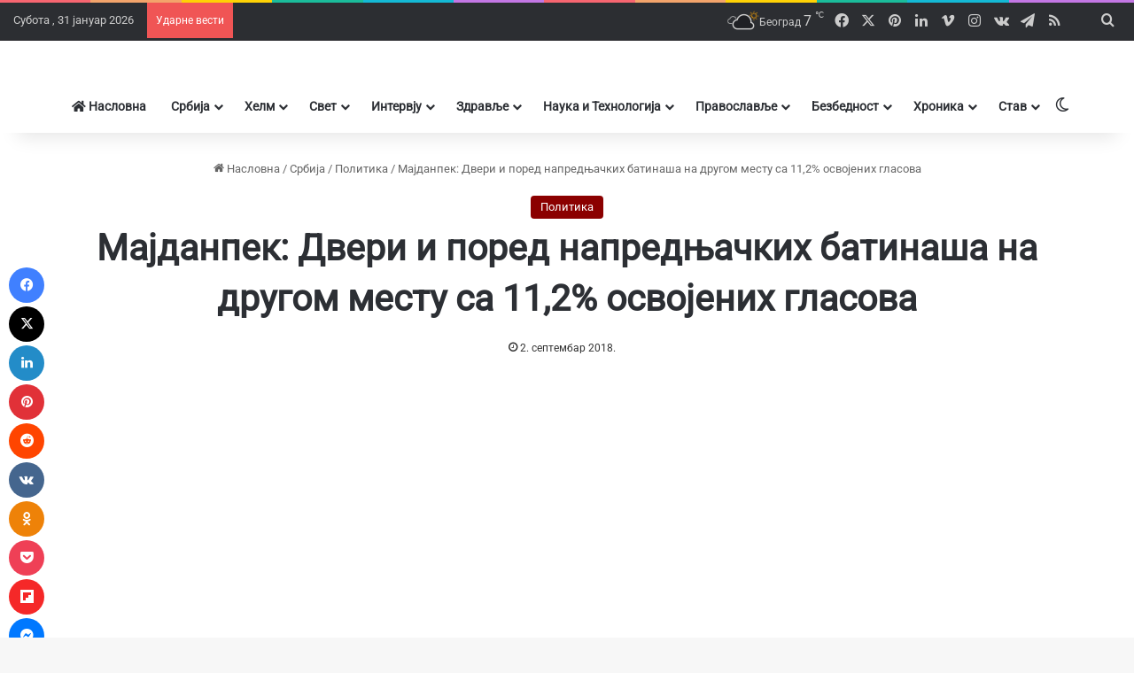

--- FILE ---
content_type: text/html; charset=UTF-8
request_url: https://www.srbijadanas.net/majdanpek-dveri-i-pored-naprednjackih-batinasa-na-drugom-mestu-sa-112-osvojenih-glasova/
body_size: 72229
content:
<!DOCTYPE html>
<html lang="sr-RS" class="" data-skin="light" prefix="og: https://ogp.me/ns#">
<head><meta charset="UTF-8" /><script>if(navigator.userAgent.match(/MSIE|Internet Explorer/i)||navigator.userAgent.match(/Trident\/7\..*?rv:11/i)){var href=document.location.href;if(!href.match(/[?&]nowprocket/)){if(href.indexOf("?")==-1){if(href.indexOf("#")==-1){document.location.href=href+"?nowprocket=1"}else{document.location.href=href.replace("#","?nowprocket=1#")}}else{if(href.indexOf("#")==-1){document.location.href=href+"&nowprocket=1"}else{document.location.href=href.replace("#","&nowprocket=1#")}}}}</script><script>(()=>{class RocketLazyLoadScripts{constructor(){this.v="2.0.4",this.userEvents=["keydown","keyup","mousedown","mouseup","mousemove","mouseover","mouseout","touchmove","touchstart","touchend","touchcancel","wheel","click","dblclick","input"],this.attributeEvents=["onblur","onclick","oncontextmenu","ondblclick","onfocus","onmousedown","onmouseenter","onmouseleave","onmousemove","onmouseout","onmouseover","onmouseup","onmousewheel","onscroll","onsubmit"]}async t(){this.i(),this.o(),/iP(ad|hone)/.test(navigator.userAgent)&&this.h(),this.u(),this.l(this),this.m(),this.k(this),this.p(this),this._(),await Promise.all([this.R(),this.L()]),this.lastBreath=Date.now(),this.S(this),this.P(),this.D(),this.O(),this.M(),await this.C(this.delayedScripts.normal),await this.C(this.delayedScripts.defer),await this.C(this.delayedScripts.async),await this.T(),await this.F(),await this.j(),await this.A(),window.dispatchEvent(new Event("rocket-allScriptsLoaded")),this.everythingLoaded=!0,this.lastTouchEnd&&await new Promise(t=>setTimeout(t,500-Date.now()+this.lastTouchEnd)),this.I(),this.H(),this.U(),this.W()}i(){this.CSPIssue=sessionStorage.getItem("rocketCSPIssue"),document.addEventListener("securitypolicyviolation",t=>{this.CSPIssue||"script-src-elem"!==t.violatedDirective||"data"!==t.blockedURI||(this.CSPIssue=!0,sessionStorage.setItem("rocketCSPIssue",!0))},{isRocket:!0})}o(){window.addEventListener("pageshow",t=>{this.persisted=t.persisted,this.realWindowLoadedFired=!0},{isRocket:!0}),window.addEventListener("pagehide",()=>{this.onFirstUserAction=null},{isRocket:!0})}h(){let t;function e(e){t=e}window.addEventListener("touchstart",e,{isRocket:!0}),window.addEventListener("touchend",function i(o){o.changedTouches[0]&&t.changedTouches[0]&&Math.abs(o.changedTouches[0].pageX-t.changedTouches[0].pageX)<10&&Math.abs(o.changedTouches[0].pageY-t.changedTouches[0].pageY)<10&&o.timeStamp-t.timeStamp<200&&(window.removeEventListener("touchstart",e,{isRocket:!0}),window.removeEventListener("touchend",i,{isRocket:!0}),"INPUT"===o.target.tagName&&"text"===o.target.type||(o.target.dispatchEvent(new TouchEvent("touchend",{target:o.target,bubbles:!0})),o.target.dispatchEvent(new MouseEvent("mouseover",{target:o.target,bubbles:!0})),o.target.dispatchEvent(new PointerEvent("click",{target:o.target,bubbles:!0,cancelable:!0,detail:1,clientX:o.changedTouches[0].clientX,clientY:o.changedTouches[0].clientY})),event.preventDefault()))},{isRocket:!0})}q(t){this.userActionTriggered||("mousemove"!==t.type||this.firstMousemoveIgnored?"keyup"===t.type||"mouseover"===t.type||"mouseout"===t.type||(this.userActionTriggered=!0,this.onFirstUserAction&&this.onFirstUserAction()):this.firstMousemoveIgnored=!0),"click"===t.type&&t.preventDefault(),t.stopPropagation(),t.stopImmediatePropagation(),"touchstart"===this.lastEvent&&"touchend"===t.type&&(this.lastTouchEnd=Date.now()),"click"===t.type&&(this.lastTouchEnd=0),this.lastEvent=t.type,t.composedPath&&t.composedPath()[0].getRootNode()instanceof ShadowRoot&&(t.rocketTarget=t.composedPath()[0]),this.savedUserEvents.push(t)}u(){this.savedUserEvents=[],this.userEventHandler=this.q.bind(this),this.userEvents.forEach(t=>window.addEventListener(t,this.userEventHandler,{passive:!1,isRocket:!0})),document.addEventListener("visibilitychange",this.userEventHandler,{isRocket:!0})}U(){this.userEvents.forEach(t=>window.removeEventListener(t,this.userEventHandler,{passive:!1,isRocket:!0})),document.removeEventListener("visibilitychange",this.userEventHandler,{isRocket:!0}),this.savedUserEvents.forEach(t=>{(t.rocketTarget||t.target).dispatchEvent(new window[t.constructor.name](t.type,t))})}m(){const t="return false",e=Array.from(this.attributeEvents,t=>"data-rocket-"+t),i="["+this.attributeEvents.join("],[")+"]",o="[data-rocket-"+this.attributeEvents.join("],[data-rocket-")+"]",s=(e,i,o)=>{o&&o!==t&&(e.setAttribute("data-rocket-"+i,o),e["rocket"+i]=new Function("event",o),e.setAttribute(i,t))};new MutationObserver(t=>{for(const n of t)"attributes"===n.type&&(n.attributeName.startsWith("data-rocket-")||this.everythingLoaded?n.attributeName.startsWith("data-rocket-")&&this.everythingLoaded&&this.N(n.target,n.attributeName.substring(12)):s(n.target,n.attributeName,n.target.getAttribute(n.attributeName))),"childList"===n.type&&n.addedNodes.forEach(t=>{if(t.nodeType===Node.ELEMENT_NODE)if(this.everythingLoaded)for(const i of[t,...t.querySelectorAll(o)])for(const t of i.getAttributeNames())e.includes(t)&&this.N(i,t.substring(12));else for(const e of[t,...t.querySelectorAll(i)])for(const t of e.getAttributeNames())this.attributeEvents.includes(t)&&s(e,t,e.getAttribute(t))})}).observe(document,{subtree:!0,childList:!0,attributeFilter:[...this.attributeEvents,...e]})}I(){this.attributeEvents.forEach(t=>{document.querySelectorAll("[data-rocket-"+t+"]").forEach(e=>{this.N(e,t)})})}N(t,e){const i=t.getAttribute("data-rocket-"+e);i&&(t.setAttribute(e,i),t.removeAttribute("data-rocket-"+e))}k(t){Object.defineProperty(HTMLElement.prototype,"onclick",{get(){return this.rocketonclick||null},set(e){this.rocketonclick=e,this.setAttribute(t.everythingLoaded?"onclick":"data-rocket-onclick","this.rocketonclick(event)")}})}S(t){function e(e,i){let o=e[i];e[i]=null,Object.defineProperty(e,i,{get:()=>o,set(s){t.everythingLoaded?o=s:e["rocket"+i]=o=s}})}e(document,"onreadystatechange"),e(window,"onload"),e(window,"onpageshow");try{Object.defineProperty(document,"readyState",{get:()=>t.rocketReadyState,set(e){t.rocketReadyState=e},configurable:!0}),document.readyState="loading"}catch(t){console.log("WPRocket DJE readyState conflict, bypassing")}}l(t){this.originalAddEventListener=EventTarget.prototype.addEventListener,this.originalRemoveEventListener=EventTarget.prototype.removeEventListener,this.savedEventListeners=[],EventTarget.prototype.addEventListener=function(e,i,o){o&&o.isRocket||!t.B(e,this)&&!t.userEvents.includes(e)||t.B(e,this)&&!t.userActionTriggered||e.startsWith("rocket-")||t.everythingLoaded?t.originalAddEventListener.call(this,e,i,o):(t.savedEventListeners.push({target:this,remove:!1,type:e,func:i,options:o}),"mouseenter"!==e&&"mouseleave"!==e||t.originalAddEventListener.call(this,e,t.savedUserEvents.push,o))},EventTarget.prototype.removeEventListener=function(e,i,o){o&&o.isRocket||!t.B(e,this)&&!t.userEvents.includes(e)||t.B(e,this)&&!t.userActionTriggered||e.startsWith("rocket-")||t.everythingLoaded?t.originalRemoveEventListener.call(this,e,i,o):t.savedEventListeners.push({target:this,remove:!0,type:e,func:i,options:o})}}J(t,e){this.savedEventListeners=this.savedEventListeners.filter(i=>{let o=i.type,s=i.target||window;return e!==o||t!==s||(this.B(o,s)&&(i.type="rocket-"+o),this.$(i),!1)})}H(){EventTarget.prototype.addEventListener=this.originalAddEventListener,EventTarget.prototype.removeEventListener=this.originalRemoveEventListener,this.savedEventListeners.forEach(t=>this.$(t))}$(t){t.remove?this.originalRemoveEventListener.call(t.target,t.type,t.func,t.options):this.originalAddEventListener.call(t.target,t.type,t.func,t.options)}p(t){let e;function i(e){return t.everythingLoaded?e:e.split(" ").map(t=>"load"===t||t.startsWith("load.")?"rocket-jquery-load":t).join(" ")}function o(o){function s(e){const s=o.fn[e];o.fn[e]=o.fn.init.prototype[e]=function(){return this[0]===window&&t.userActionTriggered&&("string"==typeof arguments[0]||arguments[0]instanceof String?arguments[0]=i(arguments[0]):"object"==typeof arguments[0]&&Object.keys(arguments[0]).forEach(t=>{const e=arguments[0][t];delete arguments[0][t],arguments[0][i(t)]=e})),s.apply(this,arguments),this}}if(o&&o.fn&&!t.allJQueries.includes(o)){const e={DOMContentLoaded:[],"rocket-DOMContentLoaded":[]};for(const t in e)document.addEventListener(t,()=>{e[t].forEach(t=>t())},{isRocket:!0});o.fn.ready=o.fn.init.prototype.ready=function(i){function s(){parseInt(o.fn.jquery)>2?setTimeout(()=>i.bind(document)(o)):i.bind(document)(o)}return"function"==typeof i&&(t.realDomReadyFired?!t.userActionTriggered||t.fauxDomReadyFired?s():e["rocket-DOMContentLoaded"].push(s):e.DOMContentLoaded.push(s)),o([])},s("on"),s("one"),s("off"),t.allJQueries.push(o)}e=o}t.allJQueries=[],o(window.jQuery),Object.defineProperty(window,"jQuery",{get:()=>e,set(t){o(t)}})}P(){const t=new Map;document.write=document.writeln=function(e){const i=document.currentScript,o=document.createRange(),s=i.parentElement;let n=t.get(i);void 0===n&&(n=i.nextSibling,t.set(i,n));const c=document.createDocumentFragment();o.setStart(c,0),c.appendChild(o.createContextualFragment(e)),s.insertBefore(c,n)}}async R(){return new Promise(t=>{this.userActionTriggered?t():this.onFirstUserAction=t})}async L(){return new Promise(t=>{document.addEventListener("DOMContentLoaded",()=>{this.realDomReadyFired=!0,t()},{isRocket:!0})})}async j(){return this.realWindowLoadedFired?Promise.resolve():new Promise(t=>{window.addEventListener("load",t,{isRocket:!0})})}M(){this.pendingScripts=[];this.scriptsMutationObserver=new MutationObserver(t=>{for(const e of t)e.addedNodes.forEach(t=>{"SCRIPT"!==t.tagName||t.noModule||t.isWPRocket||this.pendingScripts.push({script:t,promise:new Promise(e=>{const i=()=>{const i=this.pendingScripts.findIndex(e=>e.script===t);i>=0&&this.pendingScripts.splice(i,1),e()};t.addEventListener("load",i,{isRocket:!0}),t.addEventListener("error",i,{isRocket:!0}),setTimeout(i,1e3)})})})}),this.scriptsMutationObserver.observe(document,{childList:!0,subtree:!0})}async F(){await this.X(),this.pendingScripts.length?(await this.pendingScripts[0].promise,await this.F()):this.scriptsMutationObserver.disconnect()}D(){this.delayedScripts={normal:[],async:[],defer:[]},document.querySelectorAll("script[type$=rocketlazyloadscript]").forEach(t=>{t.hasAttribute("data-rocket-src")?t.hasAttribute("async")&&!1!==t.async?this.delayedScripts.async.push(t):t.hasAttribute("defer")&&!1!==t.defer||"module"===t.getAttribute("data-rocket-type")?this.delayedScripts.defer.push(t):this.delayedScripts.normal.push(t):this.delayedScripts.normal.push(t)})}async _(){await this.L();let t=[];document.querySelectorAll("script[type$=rocketlazyloadscript][data-rocket-src]").forEach(e=>{let i=e.getAttribute("data-rocket-src");if(i&&!i.startsWith("data:")){i.startsWith("//")&&(i=location.protocol+i);try{const o=new URL(i).origin;o!==location.origin&&t.push({src:o,crossOrigin:e.crossOrigin||"module"===e.getAttribute("data-rocket-type")})}catch(t){}}}),t=[...new Map(t.map(t=>[JSON.stringify(t),t])).values()],this.Y(t,"preconnect")}async G(t){if(await this.K(),!0!==t.noModule||!("noModule"in HTMLScriptElement.prototype))return new Promise(e=>{let i;function o(){(i||t).setAttribute("data-rocket-status","executed"),e()}try{if(navigator.userAgent.includes("Firefox/")||""===navigator.vendor||this.CSPIssue)i=document.createElement("script"),[...t.attributes].forEach(t=>{let e=t.nodeName;"type"!==e&&("data-rocket-type"===e&&(e="type"),"data-rocket-src"===e&&(e="src"),i.setAttribute(e,t.nodeValue))}),t.text&&(i.text=t.text),t.nonce&&(i.nonce=t.nonce),i.hasAttribute("src")?(i.addEventListener("load",o,{isRocket:!0}),i.addEventListener("error",()=>{i.setAttribute("data-rocket-status","failed-network"),e()},{isRocket:!0}),setTimeout(()=>{i.isConnected||e()},1)):(i.text=t.text,o()),i.isWPRocket=!0,t.parentNode.replaceChild(i,t);else{const i=t.getAttribute("data-rocket-type"),s=t.getAttribute("data-rocket-src");i?(t.type=i,t.removeAttribute("data-rocket-type")):t.removeAttribute("type"),t.addEventListener("load",o,{isRocket:!0}),t.addEventListener("error",i=>{this.CSPIssue&&i.target.src.startsWith("data:")?(console.log("WPRocket: CSP fallback activated"),t.removeAttribute("src"),this.G(t).then(e)):(t.setAttribute("data-rocket-status","failed-network"),e())},{isRocket:!0}),s?(t.fetchPriority="high",t.removeAttribute("data-rocket-src"),t.src=s):t.src="data:text/javascript;base64,"+window.btoa(unescape(encodeURIComponent(t.text)))}}catch(i){t.setAttribute("data-rocket-status","failed-transform"),e()}});t.setAttribute("data-rocket-status","skipped")}async C(t){const e=t.shift();return e?(e.isConnected&&await this.G(e),this.C(t)):Promise.resolve()}O(){this.Y([...this.delayedScripts.normal,...this.delayedScripts.defer,...this.delayedScripts.async],"preload")}Y(t,e){this.trash=this.trash||[];let i=!0;var o=document.createDocumentFragment();t.forEach(t=>{const s=t.getAttribute&&t.getAttribute("data-rocket-src")||t.src;if(s&&!s.startsWith("data:")){const n=document.createElement("link");n.href=s,n.rel=e,"preconnect"!==e&&(n.as="script",n.fetchPriority=i?"high":"low"),t.getAttribute&&"module"===t.getAttribute("data-rocket-type")&&(n.crossOrigin=!0),t.crossOrigin&&(n.crossOrigin=t.crossOrigin),t.integrity&&(n.integrity=t.integrity),t.nonce&&(n.nonce=t.nonce),o.appendChild(n),this.trash.push(n),i=!1}}),document.head.appendChild(o)}W(){this.trash.forEach(t=>t.remove())}async T(){try{document.readyState="interactive"}catch(t){}this.fauxDomReadyFired=!0;try{await this.K(),this.J(document,"readystatechange"),document.dispatchEvent(new Event("rocket-readystatechange")),await this.K(),document.rocketonreadystatechange&&document.rocketonreadystatechange(),await this.K(),this.J(document,"DOMContentLoaded"),document.dispatchEvent(new Event("rocket-DOMContentLoaded")),await this.K(),this.J(window,"DOMContentLoaded"),window.dispatchEvent(new Event("rocket-DOMContentLoaded"))}catch(t){console.error(t)}}async A(){try{document.readyState="complete"}catch(t){}try{await this.K(),this.J(document,"readystatechange"),document.dispatchEvent(new Event("rocket-readystatechange")),await this.K(),document.rocketonreadystatechange&&document.rocketonreadystatechange(),await this.K(),this.J(window,"load"),window.dispatchEvent(new Event("rocket-load")),await this.K(),window.rocketonload&&window.rocketonload(),await this.K(),this.allJQueries.forEach(t=>t(window).trigger("rocket-jquery-load")),await this.K(),this.J(window,"pageshow");const t=new Event("rocket-pageshow");t.persisted=this.persisted,window.dispatchEvent(t),await this.K(),window.rocketonpageshow&&window.rocketonpageshow({persisted:this.persisted})}catch(t){console.error(t)}}async K(){Date.now()-this.lastBreath>45&&(await this.X(),this.lastBreath=Date.now())}async X(){return document.hidden?new Promise(t=>setTimeout(t)):new Promise(t=>requestAnimationFrame(t))}B(t,e){return e===document&&"readystatechange"===t||(e===document&&"DOMContentLoaded"===t||(e===window&&"DOMContentLoaded"===t||(e===window&&"load"===t||e===window&&"pageshow"===t)))}static run(){(new RocketLazyLoadScripts).t()}}RocketLazyLoadScripts.run()})();</script>
	
	<link rel="profile" href="https://gmpg.org/xfn/11" />
	
<meta http-equiv='x-dns-prefetch-control' content='on'>
<link rel='dns-prefetch' href='//cdnjs.cloudflare.com' />
<link rel='dns-prefetch' href='//ajax.googleapis.com' />

<link rel='dns-prefetch' href='//fonts.gstatic.com' />
<link rel='dns-prefetch' href='//s.gravatar.com' />
<link rel='dns-prefetch' href='//www.google-analytics.com' />
<link rel='preload' as='script' href='https://ajax.googleapis.com/ajax/libs/webfont/1/webfont.js'>

<!-- Search Engine Optimization by Rank Math PRO - https://rankmath.com/ -->
<title>Мајданпек: Двери и поред напредњачких батинаша на другом месту са 11,2% освојених гласова</title>
<style id="wpr-usedcss">:root{--tie-preset-gradient-1:linear-gradient(135deg, rgba(6, 147, 227, 1) 0%, rgb(155, 81, 224) 100%);--tie-preset-gradient-2:linear-gradient(135deg, rgb(122, 220, 180) 0%, rgb(0, 208, 130) 100%);--tie-preset-gradient-3:linear-gradient(135deg, rgba(252, 185, 0, 1) 0%, rgba(255, 105, 0, 1) 100%);--tie-preset-gradient-4:linear-gradient(135deg, rgba(255, 105, 0, 1) 0%, rgb(207, 46, 46) 100%);--tie-preset-gradient-5:linear-gradient(135deg, rgb(238, 238, 238) 0%, rgb(169, 184, 195) 100%);--tie-preset-gradient-6:linear-gradient(135deg, rgb(74, 234, 220) 0%, rgb(151, 120, 209) 20%, rgb(207, 42, 186) 40%, rgb(238, 44, 130) 60%, rgb(251, 105, 98) 80%, rgb(254, 248, 76) 100%);--tie-preset-gradient-7:linear-gradient(135deg, rgb(255, 206, 236) 0%, rgb(152, 150, 240) 100%);--tie-preset-gradient-8:linear-gradient(135deg, rgb(254, 205, 165) 0%, rgb(254, 45, 45) 50%, rgb(107, 0, 62) 100%);--tie-preset-gradient-9:linear-gradient(135deg, rgb(255, 203, 112) 0%, rgb(199, 81, 192) 50%, rgb(65, 88, 208) 100%);--tie-preset-gradient-10:linear-gradient(135deg, rgb(255, 245, 203) 0%, rgb(182, 227, 212) 50%, rgb(51, 167, 181) 100%);--tie-preset-gradient-11:linear-gradient(135deg, rgb(202, 248, 128) 0%, rgb(113, 206, 126) 100%);--tie-preset-gradient-12:linear-gradient(135deg, rgb(2, 3, 129) 0%, rgb(40, 116, 252) 100%);--tie-preset-gradient-13:linear-gradient(135deg, #4D34FA, #ad34fa);--tie-preset-gradient-14:linear-gradient(135deg, #0057FF, #31B5FF);--tie-preset-gradient-15:linear-gradient(135deg, #FF007A, #FF81BD);--tie-preset-gradient-16:linear-gradient(135deg, #14111E, #4B4462);--tie-preset-gradient-17:linear-gradient(135deg, #F32758, #FFC581);--main-nav-background:#FFFFFF;--main-nav-secondry-background:rgba(0, 0, 0, .03);--main-nav-primary-color:#0088ff;--main-nav-contrast-primary-color:#FFFFFF;--main-nav-text-color:#2c2f34;--main-nav-secondry-text-color:rgba(0, 0, 0, .5);--main-nav-main-border-color:rgba(0, 0, 0, .1);--main-nav-secondry-border-color:rgba(0, 0, 0, .08);--tie-buttons-radius:8px}img:is([sizes=auto i],[sizes^="auto," i]){contain-intrinsic-size:3000px 1500px}img.emoji{display:inline!important;border:none!important;box-shadow:none!important;height:1em!important;width:1em!important;margin:0 .07em!important;vertical-align:-.1em!important;background:0 0!important;padding:0!important}#cookie-law-info-bar{font-size:15px;margin:0 auto;padding:12px 10px;position:absolute;text-align:center;box-sizing:border-box;width:100%;z-index:9999;display:none;left:0;font-weight:300;box-shadow:0 -1px 10px 0 rgba(172,171,171,.3)}#cookie-law-info-again{font-size:10pt;margin:0;padding:5px 10px;text-align:center;z-index:9999;cursor:pointer;box-shadow:#161616 2px 2px 5px 2px}#cookie-law-info-bar span{vertical-align:middle}.cli-plugin-button,.cli-plugin-button:visited{display:inline-block;padding:9px 12px;color:#fff;text-decoration:none;position:relative;cursor:pointer;margin-left:5px;text-decoration:none}.cli-plugin-main-link{margin-left:0;font-weight:550;text-decoration:underline}.cli-plugin-button:hover{background-color:#111;color:#fff;text-decoration:none}.small.cli-plugin-button,.small.cli-plugin-button:visited{font-size:11px}.cli-plugin-button,.cli-plugin-button:visited,.medium.cli-plugin-button,.medium.cli-plugin-button:visited{font-size:13px;font-weight:400;line-height:1}.large.cli-plugin-button,.large.cli-plugin-button:visited{font-size:14px;padding:8px 14px 9px}.green.cli-plugin-button,.green.cli-plugin-button:visited{background-color:#91bd09}.green.cli-plugin-button:hover{background-color:#749a02}.red.cli-plugin-button,.red.cli-plugin-button:visited{background-color:#e62727}.red.cli-plugin-button:hover{background-color:#cf2525}.orange.cli-plugin-button,.orange.cli-plugin-button:visited{background-color:#ff5c00}.orange.cli-plugin-button:hover{background-color:#d45500}.cli-plugin-button{margin-top:5px}.cli-bar-popup{-moz-background-clip:padding;-webkit-background-clip:padding;background-clip:padding-box;-webkit-border-radius:30px;-moz-border-radius:30px;border-radius:30px;padding:20px}.cli-plugin-main-link.cli-plugin-button{text-decoration:none}.cli-plugin-main-link.cli-plugin-button{margin-left:5px}.cli-modal-backdrop{position:fixed;top:0;right:0;bottom:0;left:0;z-index:1040;background-color:#000;display:none}.cli-modal-backdrop.cli-show{opacity:.5;display:block}.cli-modal.cli-show{display:block}.cli-modal .cli-modal-dialog{position:relative;width:auto;margin:.5rem;pointer-events:none;font-family:-apple-system,BlinkMacSystemFont,"Segoe UI",Roboto,"Helvetica Neue",Arial,sans-serif,"Apple Color Emoji","Segoe UI Emoji","Segoe UI Symbol";font-size:1rem;font-weight:400;line-height:1.5;color:#212529;text-align:left;display:-ms-flexbox;display:flex;-ms-flex-align:center;align-items:center;min-height:calc(100% - (.5rem * 2))}@media (min-width:992px){.cli-modal .cli-modal-dialog{max-width:900px}}.cli-modal-content{position:relative;display:-ms-flexbox;display:flex;-ms-flex-direction:column;flex-direction:column;width:100%;pointer-events:auto;background-color:#fff;background-clip:padding-box;border-radius:.3rem;outline:0}.cli-modal .cli-modal-close{position:absolute;right:10px;top:10px;z-index:1;padding:0;background-color:transparent!important;border:0;-webkit-appearance:none;font-size:1.5rem;font-weight:700;line-height:1;color:#000;text-shadow:0 1px 0 #fff}.cli-switch{display:inline-block;position:relative;min-height:1px;padding-left:70px;font-size:14px}.cli-switch .cli-slider{background-color:#e3e1e8;height:24px;width:50px;bottom:0;cursor:pointer;left:0;position:absolute;right:0;top:0;transition:.4s}.cli-switch .cli-slider:before{background-color:#fff;bottom:2px;content:"";height:20px;left:2px;position:absolute;transition:.4s;width:20px}.cli-switch input:checked+.cli-slider{background-color:#00acad}.cli-switch input:checked+.cli-slider:before{transform:translateX(26px)}.cli-switch .cli-slider{border-radius:34px}.cli-fade{transition:opacity .15s linear}.cli-tab-content{width:100%;padding:30px}.cli-container-fluid{padding-right:15px;padding-left:15px;margin-right:auto;margin-left:auto}.cli-row{display:-ms-flexbox;display:flex;-ms-flex-wrap:wrap;flex-wrap:wrap;margin-right:-15px;margin-left:-15px}.cli-align-items-stretch{-ms-flex-align:stretch!important;align-items:stretch!important}.cli-px-0{padding-left:0;padding-right:0}.cli-btn{cursor:pointer;font-size:14px;display:inline-block;font-weight:400;text-align:center;white-space:nowrap;vertical-align:middle;-webkit-user-select:none;-moz-user-select:none;-ms-user-select:none;user-select:none;border:1px solid transparent;padding:.5rem 1.25rem;line-height:1;border-radius:.25rem;transition:all .15s ease-in-out}.cli-btn:hover{opacity:.8}.cli-btn:focus{outline:0}.cli-modal-backdrop.cli-show{opacity:.8}.cli-modal-open{overflow:hidden}.cli-barmodal-open{overflow:hidden}.cli-modal-open .cli-modal{overflow-x:hidden;overflow-y:auto}.cli-modal.cli-fade .cli-modal-dialog{transition:-webkit-transform .3s ease-out;transition:transform .3s ease-out;transition:transform .3s ease-out,-webkit-transform .3s ease-out;-webkit-transform:translate(0,-25%);transform:translate(0,-25%)}.cli-modal.cli-show .cli-modal-dialog{-webkit-transform:translate(0,0);transform:translate(0,0)}.cli-modal-backdrop{position:fixed;top:0;right:0;bottom:0;left:0;z-index:1040;background-color:#000;-webkit-transform:scale(0);transform:scale(0);transition:opacity ease-in-out .5s}.cli-modal-backdrop.cli-fade{opacity:0}.cli-modal-backdrop.cli-show{opacity:.5;-webkit-transform:scale(1);transform:scale(1)}.cli-modal{position:fixed;top:0;right:0;bottom:0;left:0;z-index:99999;transform:scale(0);overflow:hidden;outline:0;display:none}.cli-modal a{text-decoration:none}.cli-modal .cli-modal-dialog{position:relative;width:auto;margin:.5rem;pointer-events:none;font-family:inherit;font-size:1rem;font-weight:400;line-height:1.5;color:#212529;text-align:left;display:-ms-flexbox;display:flex;-ms-flex-align:center;align-items:center;min-height:calc(100% - (.5rem * 2))}@media (min-width:576px){.cli-modal .cli-modal-dialog{max-width:500px;margin:1.75rem auto;min-height:calc(100% - (1.75rem * 2))}}.cli-modal-content{position:relative;display:-ms-flexbox;display:flex;-ms-flex-direction:column;flex-direction:column;width:100%;pointer-events:auto;background-color:#fff;background-clip:padding-box;border-radius:.2rem;box-sizing:border-box;outline:0}.cli-modal .cli-modal-close:focus{outline:0}.cli-switch{display:inline-block;position:relative;min-height:1px;padding-left:38px;font-size:14px}.cli-switch input[type=checkbox]{display:none}.cli-switch .cli-slider{background-color:#e3e1e8;height:20px;width:38px;bottom:0;cursor:pointer;left:0;position:absolute;right:0;top:0;transition:.4s}.cli-switch .cli-slider:before{background-color:#fff;bottom:2px;content:"";height:15px;left:3px;position:absolute;transition:.4s;width:15px}.cli-switch input:checked+.cli-slider{background-color:#61a229}.cli-switch input:checked+.cli-slider:before{transform:translateX(18px)}.cli-switch .cli-slider{border-radius:34px;font-size:0}.cli-switch .cli-slider:before{border-radius:50%}.cli-tab-content{background:#fff}.cli-tab-content{width:100%;padding:5px 30px 5px 5px;box-sizing:border-box}@media (max-width:767px){.cli-tab-content{padding:30px 10px}.magazine1:not(.has-builder):not(.error404) .main-content,.magazine1:not(.has-builder):not(.error404) .sidebar{padding-left:0;padding-right:0}}.cli-tab-content p{color:#343438;font-size:14px;margin-top:0}.cli-tab-content h4{font-size:20px;margin-bottom:1.5rem;margin-top:0;font-family:inherit;font-weight:500;line-height:1.2;color:inherit}#cookie-law-info-bar .cli-tab-content{background:0 0}#cookie-law-info-bar .cli-nav-link,#cookie-law-info-bar .cli-switch .cli-slider:after,#cookie-law-info-bar .cli-tab-container p,#cookie-law-info-bar span.cli-necessary-caption{color:inherit}#cookie-law-info-bar .cli-tab-header a:before{border-right:1px solid currentColor;border-bottom:1px solid currentColor}#cookie-law-info-bar .cli-row{margin-top:20px}#cookie-law-info-bar .cli-tab-content h4{margin-bottom:.5rem}#cookie-law-info-bar .cli-tab-container{display:none;text-align:left}.cli-tab-footer .cli-btn{background-color:#00acad;padding:10px 15px;text-decoration:none}.cli-tab-footer .wt-cli-privacy-accept-btn{background-color:#61a229;color:#fff;border-radius:0}.cli-tab-footer{width:100%;text-align:right;padding:20px 0}.cli-col-12{width:100%}.cli-tab-header{display:flex;justify-content:space-between}.cli-tab-header a:before{width:10px;height:2px;left:0;top:calc(50% - 1px)}.cli-tab-header a:after{width:2px;height:10px;left:4px;top:calc(50% - 5px);-webkit-transform:none;transform:none}.cli-tab-header a:before{width:7px;height:7px;border-right:1px solid #4a6e78;border-bottom:1px solid #4a6e78;content:" ";transform:rotate(-45deg);-webkit-transition:.2s ease-in-out;-moz-transition:.2s ease-in-out;transition:all .2s ease-in-out;margin-right:10px}.cli-tab-header a.cli-nav-link{position:relative;display:flex;align-items:center;font-size:14px;color:#000;text-transform:capitalize}.cli-tab-header.cli-tab-active .cli-nav-link:before{transform:rotate(45deg);-webkit-transition:.2s ease-in-out;-moz-transition:.2s ease-in-out;transition:all .2s ease-in-out}.cli-tab-header{border-radius:5px;padding:12px 15px;cursor:pointer;transition:background-color .2s ease-out .3s,color .2s ease-out 0s;background-color:#f2f2f2}.cli-modal .cli-modal-close{position:absolute;right:0;top:0;z-index:1;-webkit-appearance:none;width:40px;height:40px;padding:0;border-radius:50%;padding:10px;background:0 0;border:none;min-width:40px}.cli-tab-container h1,.cli-tab-container h4{font-family:inherit;font-size:16px;margin-bottom:15px;margin:10px 0}#cliSettingsPopup .cli-tab-section-container{padding-top:12px}.cli-privacy-content-text,.cli-tab-container p{font-size:14px;line-height:1.4;margin-top:0;padding:0;color:#000}.cli-tab-content{display:none}.cli-tab-section .cli-tab-content{padding:10px 20px 5px}.cli-tab-section{margin-top:5px}@media (min-width:992px){.cli-modal .cli-modal-dialog{max-width:645px}.header-layout-2.has-normal-width-logo .stream-item-top-wrapper{margin-top:0}}.cli-switch .cli-slider:after{content:attr(data-cli-disable);position:absolute;right:50px;color:#000;font-size:12px;text-align:right;min-width:80px}.cli-switch input:checked+.cli-slider:after{content:attr(data-cli-enable)}.cli-privacy-overview:not(.cli-collapsed) .cli-privacy-content{max-height:60px;transition:max-height .15s ease-out;overflow:hidden}a.cli-privacy-readmore{font-size:12px;margin-top:12px;display:inline-block;padding-bottom:0;cursor:pointer;color:#000;text-decoration:underline}.cli-modal-footer{position:relative}a.cli-privacy-readmore:before{content:attr(data-readmore-text)}.cli-collapsed a.cli-privacy-readmore:before{content:attr(data-readless-text)}.cli-collapsed .cli-privacy-content{transition:max-height .25s ease-in}.cli-privacy-content p{margin-bottom:0}.cli-modal-close svg{fill:#000}span.cli-necessary-caption{color:#000;font-size:12px}#cookie-law-info-bar .cli-privacy-overview{display:none}.cli-tab-container .cli-row{max-height:500px;overflow-y:auto}.cli-modal.cli-blowup.cli-out{z-index:-1}.cli-modal.cli-blowup{z-index:999999;transform:scale(1)}.cli-modal.cli-blowup .cli-modal-dialog{animation:.5s cubic-bezier(.165,.84,.44,1) forwards blowUpModal}.cli-modal.cli-blowup.cli-out .cli-modal-dialog{animation:.5s cubic-bezier(.165,.84,.44,1) forwards blowUpModalTwo}@keyframes blowUpModal{0%{transform:scale(0)}100%{transform:scale(1)}}@keyframes blowUpModalTwo{0%{transform:scale(1);opacity:1}50%{transform:scale(.5);opacity:0}100%{transform:scale(0);opacity:0}}.cli_settings_button{cursor:pointer}.wt-cli-sr-only{display:none;font-size:16px}a.wt-cli-element.cli_cookie_close_button{text-decoration:none;color:#333;font-size:22px;line-height:22px;cursor:pointer;position:absolute;right:10px;top:5px}.cli-bar-container{float:none;margin:0 auto;display:-webkit-box;display:-moz-box;display:-ms-flexbox;display:-webkit-flex;display:flex;justify-content:space-between;-webkit-box-align:center;-moz-box-align:center;-ms-flex-align:center;-webkit-align-items:center;align-items:center}#cookie-law-info-bar[data-cli-type=popup] .cli-bar-container,#cookie-law-info-bar[data-cli-type=widget] .cli-bar-container{display:block}.wt-cli-necessary-checkbox{display:none!important}.wt-cli-privacy-overview-actions{padding-bottom:0}.wt-cli-cookie-description{font-size:14px;line-height:1.4;margin-top:0;padding:0;color:#000}.mdp-stellar-box{font-size:initial;font-weight:initial;letter-spacing:initial}.mdp-stellar-box .mdp-box-icon{display:flex;align-items:center;position:relative;margin:0 calc(var(--mdp-stellar-space)/ -2)}.mdp-stellar-box .mdp-box-icon span{white-space:nowrap}.mdp-stellar-box .mdp-box-icon i{margin:0 calc(var(--mdp-stellar-space)/ 2)}.mdp-stellar-box .mdp-stellar-tooltip{display:block;position:absolute;background:#fff;padding:.25rem .75rem;border-radius:8px;box-shadow:0 3.4px 2.7px rgba(0,0,0,.022),0 8.7px 6.9px rgba(0,0,0,.031),0 17.7px 14.2px rgba(0,0,0,.039),0 36.5px 29.2px rgba(0,0,0,.048),0 100px 80px rgba(0,0,0,.07);transition:.2s;font-size:smaller;white-space:nowrap;text-align:center;animation-name:mdp-stellar-tooltip-hide;animation-duration:.1s;animation-fill-mode:both}.mdp-stellar-box .mdp-stellar-tooltip:after{content:"";display:block;width:0;height:0;position:absolute;border-top:8px solid #fff;border-bottom:8px solid transparent;border-left:8px solid transparent;border-right:8px solid transparent;left:calc(50% - 8px);bottom:-15px}.mdp-stellar-box .mdp-stellar-tooltip.mdp-stellar-tooltip-show{display:block;animation-name:mdp-stellar-tooltip-show;animation-duration:.4s;animation-fill-mode:both}.mdp-stellar-box .mdp-stellar-message{position:absolute;font-size:small;background:#fff;opacity:1;width:100%;height:100%;border-radius:4px;display:flex;align-items:inherit;justify-content:center;animation:stellar-fadeout;animation-delay:1s;animation-duration:1.1s}.mdp-stellar-box .mdp-stellar-buttons{-webkit-user-select:none;-moz-user-select:none;user-select:none}.mdp-stellar-box .mdp-stellar-buttons .mdp-stellar-stars{display:flex;align-items:center;position:relative}.mdp-stellar-box .mdp-stellar-buttons i{vertical-align:middle;cursor:pointer;position:relative;font-size:0;line-height:0;border:none;transition:.4s;display:inline}.mdp-stellar-box .mdp-stellar-buttons i.mdp-stellar-rated{animation-name:mdp-stellar-rated;animation-duration:.4s;animation-fill-mode:both;animation-timing-function:ease-in}.mdp-stellar-box .mdp-stellar-buttons i.mdp-stellar-hover{transform:scale(1.15);transition:1s}.mdp-stellar-box .mdp-stellar-buttons i:hover{transition:none}.mdp-stellar-box .mdp-stellar-buttons i.mdp-box-list-hover div svg:not(.mdp-stellar-bubbles) *,.mdp-stellar-box .mdp-stellar-buttons i.mdp-box-list-hover svg:not(.mdp-stellar-bubbles) *{fill:var(--mdp-stellar-hover)}.mdp-stellar-box .mdp-stellar-buttons i svg{height:auto}.mdp-stellar-box .mdp-stellar-buttons i svg:not(.mdp-stellar-bubbles){width:var(--mdp-stellar-size);max-width:var(--mdp-stellar-size);fill:var(--mdp-stellar-color)}.mdp-stellar-box .mdp-stellar-buttons i svg:not(.mdp-stellar-bubbles):last-child{min-width:var(--mdp-stellar-size)}.mdp-stellar-box .mdp-stellar-buttons i svg:not(.mdp-stellar-bubbles):last-child *{fill:var(--mdp-stellar-active)}.mdp-stellar-box .mdp-stellar-buttons i svg.mdp-stellar-bubbles{position:absolute;top:0;left:1px;z-index:-1;overflow:visible;transform-origin:left top;height:100%;width:100%}.mdp-stellar-box .mdp-stellar-buttons i svg.mdp-stellar-click #grp2,.mdp-stellar-box .mdp-stellar-buttons i svg.mdp-stellar-click #grp3,.mdp-stellar-box .mdp-stellar-buttons i svg.mdp-stellar-click #grp4,.mdp-stellar-box .mdp-stellar-buttons i svg.mdp-stellar-click #grp5,.mdp-stellar-box .mdp-stellar-buttons i svg.mdp-stellar-click #grp6,.mdp-stellar-box .mdp-stellar-buttons i svg.mdp-stellar-click #grp7{opacity:1;transition:.1s opacity .3s}.mdp-stellar-box .mdp-stellar-buttons i svg.mdp-stellar-click #grp2 .oval1,.mdp-stellar-box .mdp-stellar-buttons i svg.mdp-stellar-click #grp3 .oval1,.mdp-stellar-box .mdp-stellar-buttons i svg.mdp-stellar-click #grp4 .oval1,.mdp-stellar-box .mdp-stellar-buttons i svg.mdp-stellar-click #grp5 .oval1,.mdp-stellar-box .mdp-stellar-buttons i svg.mdp-stellar-click #grp6 .oval1,.mdp-stellar-box .mdp-stellar-buttons i svg.mdp-stellar-click #grp7 .oval1{transform-origin:0 0 0;transition:.5s transform .3s}.mdp-stellar-box .mdp-stellar-buttons i svg.mdp-stellar-click #grp2 .oval2,.mdp-stellar-box .mdp-stellar-buttons i svg.mdp-stellar-click #grp3 .oval2,.mdp-stellar-box .mdp-stellar-buttons i svg.mdp-stellar-click #grp4 .oval2,.mdp-stellar-box .mdp-stellar-buttons i svg.mdp-stellar-click #grp5 .oval2,.mdp-stellar-box .mdp-stellar-buttons i svg.mdp-stellar-click #grp6 .oval2,.mdp-stellar-box .mdp-stellar-buttons i svg.mdp-stellar-click #grp7 .oval2{transform-origin:0 0 0;transition:1.5s transform .3s}.mdp-stellar-box .mdp-stellar-buttons i svg.mdp-stellar-click #grp1 .oval1{transform:scale(0) translate(0,-30px)}.mdp-stellar-box .mdp-stellar-buttons i svg.mdp-stellar-click #grp1 .oval2{transform:scale(0) translate(10px,-50px)}.mdp-stellar-box .mdp-stellar-buttons i svg.mdp-stellar-click #grp2 .oval1{transform:scale(0) translate(30px,-15px)}.mdp-stellar-box .mdp-stellar-buttons i svg.mdp-stellar-click #grp2 .oval2{transform:scale(0) translate(60px,-15px)}.mdp-stellar-box .mdp-stellar-buttons i svg.mdp-stellar-click #grp3 .oval1{transform:scale(0) translate(30px,0)}.mdp-stellar-box .mdp-stellar-buttons i svg.mdp-stellar-click #grp3 .oval2{transform:scale(0) translate(60px,10px)}.mdp-stellar-box .mdp-stellar-buttons i svg.mdp-stellar-click #grp4 .oval1{transform:scale(0) translate(30px,15px)}.mdp-stellar-box .mdp-stellar-buttons i svg.mdp-stellar-click #grp4 .oval2{transform:scale(0) translate(40px,50px)}.mdp-stellar-box .mdp-stellar-buttons i svg.mdp-stellar-click #grp5 .oval1{transform:scale(0) translate(-10px,20px)}.mdp-stellar-box .mdp-stellar-buttons i svg.mdp-stellar-click #grp5 .oval2{transform:scale(0) translate(-60px,30px)}.mdp-stellar-box .mdp-stellar-buttons i svg.mdp-stellar-click #grp6 .oval1{transform:scale(0) translate(-30px,0)}.mdp-stellar-box .mdp-stellar-buttons i svg.mdp-stellar-click #grp6 .oval2{transform:scale(0) translate(-60px,-5px)}.mdp-stellar-box .mdp-stellar-buttons i svg.mdp-stellar-click #grp7 .oval1{transform:scale(0) translate(-30px,-15px)}.mdp-stellar-box .mdp-stellar-buttons i svg.mdp-stellar-click #grp7 .oval2{transform:scale(0) translate(-55px,-30px)}.mdp-stellar-box .mdp-stellar-buttons i .mdp-stellar-segment{overflow:hidden;position:absolute;top:0}.mdp-stellar-box .oval1{fill:var(--mdp-stellar-color)}.mdp-stellar-box .oval2{fill:var(--mdp-stellar-active)}.mdp-stellar-box .mdp-stellar-active>svg:not(.mdp-stellar-bubbles) *{fill:var(--mdp-stellar-active)}.mdp-stellar-box .mdp-stellar-unable i{cursor:default}.mdp-stellar-box.bottom-left>div{display:flex;align-items:flex-start;flex-direction:column}.mdp-stellar-box.bottom-left>div .mdp-stellar-description{margin-bottom:.5rem}.mdp-stellar-box.bottom-left>div .mdp-box-icon{text-align:left}.mdp-stellar-box.bottom-right>div{display:flex;align-items:flex-end;flex-direction:column;text-align:right}.mdp-stellar-box.bottom-right>div .mdp-stellar-description{margin-bottom:.5rem}.mdp-stellar-box.bottom-right>div .mdp-box-icon{text-align:right}.mdp-stellar-box.top-center>div{display:flex;align-items:center;flex-direction:column-reverse;text-align:center}.mdp-stellar-box.top-center>div .mdp-stellar-description{margin-top:.5rem}.mdp-stellar-box.top-center>div .mdp-box-icon{text-align:center}.mdp-stellar-box .mdp-stellar-description h1,.mdp-stellar-box .mdp-stellar-description h2,.mdp-stellar-box .mdp-stellar-description h3,.mdp-stellar-box .mdp-stellar-description h4{padding:0;margin:0}@media screen and (max-width:1025px){.mdp-stellar-box .mdp-stellar{flex-wrap:wrap}.mdp-stellar-box .mdp-stellar-buttons>*{margin:.5rem 0}.mdp-stellar-box .mdp-box-icon>*{margin-top:.5rem;margin-bottom:.5rem}.mdp-stellar-box .mdp-stellar-description{margin-top:0!important;margin-bottom:0!important}}@media screen and (max-width:769px){.mdp-stellar-box .mdp-box-icon{flex-wrap:wrap}}@media screen and (max-width:415px){.mdp-stellar-box>div .mdp-stellar-description{max-width:100%!important}}.mdp-hidden{display:none!important}.mdp-stellar-your-rating{font-size:smaller;margin-top:calc(var(--mdp-stellar-size)/ 4)}@keyframes mdp-stellar-tooltip-show{from{opacity:0;transform:translate3d(0,-100%,0)}to{opacity:1;transform:translate3d(0,0,0)}}@keyframes mdp-stellar-tooltip-hide{from{opacity:1;transform:translate3d(0,0,0)}to{opacity:0;transform:translate3d(0,-100%,0)}}@keyframes mdp-stellar-rated{from{transform:scale(1.15)}25%{transform:scale(.25)}to{transform:scale(1)}}@keyframes stellar-fadeout{from{opacity:1}to{opacity:0}}.mdp-stellar-box{--mdp-stellar-size:37px;--mdp-stellar-color:rgba(220, 194, 68, 1);--mdp-stellar-active:rgba(252, 204, 0, 1);--mdp-stellar-hover:rgba(246, 222, 0, 1);--mdp-stellar-space:3px}:root{--brand-color:#0669ff;--dark-brand-color:#0051cc;--bright-color:#FFF;--base-color:#2c2f34}html{-ms-touch-action:manipulation;touch-action:manipulation;-webkit-text-size-adjust:100%;-ms-text-size-adjust:100%}article,aside,figure,footer,header,main,nav,section{display:block}canvas,progress,video{display:inline-block}progress{vertical-align:baseline}[hidden],template{display:none}a{background-color:transparent}a:active,a:hover{outline-width:0}b,strong{font-weight:inherit}b,strong{font-weight:600}small{font-size:80%}sup{font-size:75%;line-height:0;position:relative;vertical-align:baseline}sup{top:-.5em}img{border-style:none}svg:not(:root){overflow:hidden}figure{margin:1em 0}button,input,select,textarea{font:inherit}optgroup{font-weight:700}button,input,select{overflow:visible}button,input,select,textarea{margin:0}button,select{text-transform:none}[type=button],[type=submit],button{cursor:pointer}[disabled]{cursor:default}[type=submit],button,html [type=button]{-webkit-appearance:button}button::-moz-focus-inner,input::-moz-focus-inner{border:0;padding:0}button:-moz-focusring,input:-moz-focusring{outline:ButtonText dotted 1px}fieldset{border:1px solid silver;margin:0 2px;padding:.35em .625em .75em}legend{box-sizing:border-box;color:inherit;display:table;max-width:100%;padding:0;white-space:normal}textarea{overflow:auto}[type=checkbox],[type=radio]{box-sizing:border-box;padding:0}[type=number]::-webkit-inner-spin-button,[type=number]::-webkit-outer-spin-button{height:auto}[type=search]{-webkit-appearance:textfield}[type=search]::-webkit-search-cancel-button,[type=search]::-webkit-search-decoration{-webkit-appearance:none}*{padding:0;margin:0;list-style:none;border:0;outline:0;box-sizing:border-box}:after,:before{box-sizing:border-box}body{background:#f7f7f7;color:var(--base-color);font-family:-apple-system,BlinkMacSystemFont,"Segoe UI",Roboto,Oxygen,Oxygen-Sans,Ubuntu,Cantarell,"Helvetica Neue","Open Sans",Arial,sans-serif;font-size:13px;line-height:21px}.the-subtitle,h1,h2,h3,h4{line-height:1.4;font-weight:600}h1{font-size:41px;font-weight:700}h2{font-size:27px}h3{font-size:23px}.the-subtitle,h4{font-size:17px}a{color:var(--base-color);text-decoration:none;transition:.15s}a:hover{color:var(--brand-color)}embed,img,object{max-width:100%;height:auto}iframe{max-width:100%}p{line-height:1.7}.comment-form-comment label,.says,.screen-reader-text{clip:rect(1px,1px,1px,1px);position:absolute!important;height:1px;width:1px;overflow:hidden}.stream-item{text-align:center;position:relative;z-index:2;margin:20px 0;padding:0}.stream-item iframe{margin:0 auto}.stream-item img{max-width:100%;width:auto;height:auto;margin:0 auto;display:inline-block;vertical-align:middle}.header-layout-2 .stream-item-top-wrapper{width:100%;max-width:100%;float:none;clear:both}@media (max-width:768px){.hide_breadcrumbs #breadcrumb{display:none!important}}.tie-icon:before,[class*=" tie-icon-"],[class^=tie-icon-]{font-family:tiefonticon!important;speak:never;font-style:normal;font-weight:400;font-variant:normal;text-transform:none;line-height:1;-webkit-font-smoothing:antialiased;-moz-osx-font-smoothing:grayscale;display:inline-block}#autocomplete-suggestions,.tie-popup{display:none}.container{margin-right:auto;margin-left:auto;padding-left:15px;padding-right:15px}.container:after{content:"";display:table;clear:both}@media (min-width:768px){.container{width:100%}}@media (min-width:1200px){.container{max-width:1200px}}.tie-row{margin-left:-15px;margin-right:-15px}.tie-row:after{content:"";display:table;clear:both}.tie-col-md-12,.tie-col-md-4,.tie-col-md-8,.tie-col-sm-6,.tie-col-xs-12,.tie-col-xs-6{position:relative;min-height:1px;padding-left:15px;padding-right:15px}.tie-col-xs-12,.tie-col-xs-6{float:left}.tie-col-xs-6{width:50%}.tie-col-xs-12{width:100%}@media (min-width:768px){.tie-col-sm-6{float:left}.tie-col-sm-6{width:50%}}@media (min-width:992px){.tie-col-md-12,.tie-col-md-4,.tie-col-md-8{float:left}.tie-col-md-4{width:33.33333%}.tie-col-md-8{width:66.66667%}.tie-col-md-12{width:100%}.boxed-layout #main-nav.fixed-nav,.boxed-layout #tie-wrapper{width:95%}}.tie-alignleft{float:left}.tie-alignright{float:right}.clearfix:after,.clearfix:before{content:"\0020";display:block;height:0;overflow:hidden}.clearfix:after{clear:both}#tie-wrapper,.tie-container{height:100%;min-height:650px}.tie-container{position:relative;overflow:hidden}#tie-wrapper{background:#fff;position:relative;z-index:108;height:100%;margin:0 auto}.container-wrapper{background:#fff;border:1px solid rgba(0,0,0,.1);border-radius:2px;padding:30px}#content{margin-top:30px}.site-content{-ms-word-wrap:break-word;word-wrap:break-word}.boxed-layout #tie-wrapper,.boxed-layout .fixed-nav{max-width:1230px}.boxed-layout.wrapper-has-shadow #tie-wrapper{box-shadow:0 1px 7px rgba(171,171,171,.5)}@media (min-width:992px){.border-layout #tie-container{margin:25px}.border-layout:after,.border-layout:before{background:inherit;content:"";display:block;height:25px;left:0;bottom:0;position:fixed;width:100%;z-index:110}.border-layout:before{top:0;bottom:auto}.border-layout.admin-bar:before{top:32px}.border-layout #main-nav.fixed-nav{left:25px;right:25px;width:calc(100% - 50px)}}.theme-header{background:#fff;position:relative;z-index:999}.theme-header:after{content:"";display:table;clear:both}.theme-header.has-shadow{box-shadow:rgba(0,0,0,.1) 0 25px 20px -20px}.is-stretch-header .container{max-width:100%}#menu-components-wrap{display:flex;justify-content:space-between;width:100%;flex-wrap:wrap}.header-layout-2 #menu-components-wrap{justify-content:center}.logo-row{position:relative}#logo{margin-top:40px;margin-bottom:40px;display:block;float:left}#logo img{vertical-align:middle}#logo a{display:inline-block}.header-layout-2 #logo{float:none;text-align:center}.header-layout-2 #logo img{margin-right:auto;margin-left:auto}.header-layout-2 .logo-container{width:100%;float:none}@media (max-width:991px){.has-header-ad .fullwidth-entry-title.container-wrapper,.page.has-header-ad:not(.has-header-below-ad) #content,.single.has-header-ad:not(.has-header-below-ad) #content{margin-top:0}#content{margin-top:15px}#theme-header.has-normal-width-logo #logo{margin:14px 0!important;text-align:left;line-height:1}#theme-header.has-normal-width-logo #logo img{width:auto;height:auto;max-width:190px}#theme-header.mobile-header-default:not(.header-layout-1) #logo{flex-grow:10}}.components{display:flex;align-items:center;justify-content:end}.components>li{position:relative}.components>li.social-icons-item{margin:0}.components>li>a{display:block;position:relative;width:30px;text-align:center;font-size:16px;white-space:nowrap}.components>li:hover>a,.components>li>a:hover{z-index:2}.components .avatar{border-radius:100%;position:relative;top:3px;max-width:20px}.weather-menu-item{display:flex;align-items:center;padding-right:5px;overflow:hidden}.weather-menu-item .weather-wrap{padding:0;overflow:inherit;line-height:23px}.weather-menu-item .weather-forecast-day{display:block;float:left;width:auto;padding:0 5px;line-height:initial}.weather-menu-item .weather-forecast-day .weather-icon{font-size:26px;margin-bottom:0}.weather-menu-item .city-data{float:left;display:block;font-size:12px}.weather-menu-item .weather-current-temp{font-size:16px;font-weight:400}.weather-menu-item .weather-current-temp sup{font-size:9px;top:-2px}.weather-menu-item .theme-notice{padding:0 10px}.components .tie-weather-widget{color:var(--base-color)}.main-nav-dark .main-nav .tie-weather-widget{color:#fff}.top-nav-dark .top-nav .tie-weather-widget{color:#ccc}.components .icon-basecloud-bg:after{color:#fff}.main-nav-dark .main-nav .icon-basecloud-bg:after{color:#1f2024}.top-nav-dark .top-nav .icon-basecloud-bg:after{color:#1f2024}.header-layout-1 #menu-components-wrap{display:flex;justify-content:flex-end}.header-layout-1 .main-menu-wrapper{display:table;width:100%}.header-layout-1 #logo{line-height:1;float:left;margin-top:20px;margin-bottom:20px}.rainbow-line{height:3px;width:100%;position:relative;z-index:2;background-image:-webkit-linear-gradient(left,#f76570 0,#f76570 8%,#f3a46b 8%,#f3a46b 16%,#f3a46b 16%,#ffd205 16%,#ffd205 24%,#ffd205 24%,#1bbc9b 24%,#1bbc9b 25%,#1bbc9b 32%,#14b9d5 32%,#14b9d5 40%,#c377e4 40%,#c377e4 48%,#f76570 48%,#f76570 56%,#f3a46b 56%,#f3a46b 64%,#ffd205 64%,#ffd205 72%,#1bbc9b 72%,#1bbc9b 80%,#14b9d5 80%,#14b9d5 80%,#14b9d5 89%,#c377e4 89%,#c377e4 100%);background-image:linear-gradient(to right,#f76570 0,#f76570 8%,#f3a46b 8%,#f3a46b 16%,#f3a46b 16%,#ffd205 16%,#ffd205 24%,#ffd205 24%,#1bbc9b 24%,#1bbc9b 25%,#1bbc9b 32%,#14b9d5 32%,#14b9d5 40%,#c377e4 40%,#c377e4 48%,#f76570 48%,#f76570 56%,#f3a46b 56%,#f3a46b 64%,#ffd205 64%,#ffd205 72%,#1bbc9b 72%,#1bbc9b 80%,#14b9d5 80%,#14b9d5 80%,#14b9d5 89%,#c377e4 89%,#c377e4 100%)}@media (max-width:991px){.header-layout-1 .main-menu-wrapper,.logo-container{border-width:0;display:flex;flex-flow:row nowrap;align-items:center;justify-content:space-between}}.mobile-header-components{display:none;z-index:10;height:30px;line-height:30px;flex-wrap:nowrap;flex:1 1 0%}.mobile-header-components .components{float:none;display:flex!important;justify-content:flex-start}.mobile-header-components .components li.custom-menu-link{display:inline-block;float:none}.mobile-header-components .components li.custom-menu-link>a{width:20px;padding-bottom:15px}.header-layout-1.main-nav-dark .mobile-header-components .components li.custom-menu-link>a{color:#fff}.mobile-header-components [class*=" tie-icon-"],.mobile-header-components [class^=tie-icon-]{font-size:18px;width:20px;height:20px;vertical-align:middle}.mobile-header-components .tie-mobile-menu-icon{font-size:20px}.mobile-header-components .tie-icon-grid-4{transform:scale(1.75)}#mobile-header-components-area_2 .components{flex-direction:row-reverse}#mobile-header-components-area_2 .components li.custom-menu-link>a{margin-left:15px}@media (max-width:991px){.logo-container:after,.logo-container:before{height:1px}.mobile-components-row .logo-wrapper{height:auto!important}.mobile-components-row .logo-container,.mobile-components-row.header-layout-1 .main-menu-wrapper{flex-wrap:wrap}.mobile-components-row:not(.header-layout-1) #logo{flex:1 0 100%;order:-1}.mobile-components-row .mobile-header-components{padding:5px 0;height:45px}.mobile-components-row .mobile-header-components .components li.custom-menu-link>a{padding-bottom:0}#tie-body #mobile-container,.mobile-header-components{display:block}}.top-nav{background-color:#fff;position:relative;z-index:10;line-height:40px;border:1px solid rgba(0,0,0,.1);border-width:1px 0;color:var(--base-color);clear:both}.main-nav-below.top-nav-above .top-nav{border-top-width:0}.top-nav a:not(.button):not(:hover){color:var(--base-color)}.top-nav .components>li:hover>a{color:var(--brand-color)}.topbar-wrapper{display:flex;min-height:40px}.top-nav .tie-alignleft,.top-nav .tie-alignright{flex-grow:1;position:relative}.top-nav.has-breaking-news .tie-alignleft{flex:1 0 100px}.top-nav.has-breaking-news .tie-alignright{flex-grow:0;z-index:1}.topbar-today-date{padding-right:15px;flex-shrink:0}.top-nav .tie-alignleft .components,.top-nav .tie-alignleft .components>li{float:left;justify-content:start}.top-nav-dark .top-nav{background-color:#2c2e32;color:#ccc}.top-nav-dark .top-nav *{border-color:rgba(255,255,255,.1)}.top-nav-dark .top-nav .breaking a{color:#ccc}.top-nav-dark .top-nav .breaking a:hover{color:#fff}.top-nav-dark .top-nav .components>li.social-icons-item .social-link:not(:hover) span,.top-nav-dark .top-nav .components>li>a{color:#ccc}.top-nav-dark .top-nav .components>li:hover>a{color:#fff}.main-nav-light #main-nav .weather-icon .icon-basecloud-bg,.main-nav-light #main-nav .weather-icon .icon-cloud,.main-nav-light #main-nav .weather-icon .icon-cloud-behind,.top-nav-light #top-nav .weather-icon .icon-basecloud-bg,.top-nav-light #top-nav .weather-icon .icon-cloud,.top-nav-light #top-nav .weather-icon .icon-cloud-behind{color:#d3d3d3}@media (max-width:991px){.theme-header .components,.top-nav:not(.has-breaking-news),.topbar-today-date{display:none}}.breaking{display:none}.main-nav-wrapper{position:relative;z-index:4}.main-nav{background-color:var(--main-nav-background);color:var(--main-nav-primary-color);position:relative;border:1px solid var(--main-nav-main-border-color);border-width:1px 0}.main-menu-wrapper{position:relative}.theme-header:not(.main-nav-boxed) .fixed-nav .main-menu-wrapper{background:0 0!important}@media (min-width:992px){.header-menu .menu{display:flex}.header-menu .menu a{display:block;position:relative}.header-menu .menu>li>a{white-space:nowrap}.header-menu .menu a:hover,.header-menu .menu li:hover>a{z-index:2}.header-menu .menu ul:not(.sub-menu-columns):not(.sub-menu-columns-item):not(.sub-list):not(.mega-cat-sub-categories):not(.slider-arrow-nav){box-shadow:0 2px 5px rgba(0,0,0,.1)}.header-menu .menu ul li{position:relative}.header-menu .menu ul a{border-width:0 0 1px;transition:.15s}.header-menu .menu ul ul{top:0;left:100%}#main-nav{z-index:9;line-height:60px}.main-menu .menu a{transition:.15s}.main-menu .menu>li>a{padding:0 14px;font-size:14px;font-weight:700}.main-menu .menu>li>.menu-sub-content{border-top:2px solid var(--main-nav-primary-color)}.main-menu .menu ul{line-height:20px;z-index:1}.main-menu .menu-sub-content{background:var(--main-nav-background);display:none;padding:15px;width:230px;position:absolute;box-shadow:0 3px 4px rgba(0,0,0,.2)}.main-menu .menu-sub-content a{width:200px}.main-menu ul li:hover>.menu-sub-content,.main-menu ul li[aria-expanded=true]>.mega-menu-block,.main-menu ul li[aria-expanded=true]>ul{display:block;z-index:1}nav.main-nav.menu-style-solid-bg .menu>li:hover>a{background-color:var(--main-nav-primary-color);color:var(--main-nav-contrast-primary-color)}.header-layout-1 .main-menu-wrap .menu>li:only-child:not(.mega-menu){position:relative}.header-layout-1 .main-menu-wrap .menu>li:only-child>.menu-sub-content{right:0;left:auto}.header-layout-1 .main-menu-wrap .menu>li:only-child>.menu-sub-content ul{left:auto;right:100%}nav.main-nav .components>li:hover>a{color:var(--brand-color)}.main-nav .components li a:hover,.main-nav .menu ul li:hover>a:not(.megamenu-pagination){color:var(--main-nav-primary-color)}.main-nav .components li a,.main-nav .menu a{color:var(--main-nav-text-color)}.main-nav .components li a.button:hover{color:var(--main-nav-contrast-primary-color)}.main-nav-light{--main-nav-background:#FFFFFF;--main-nav-secondry-background:rgba(0, 0, 0, .03);--main-nav-primary-color:var(--brand-color);--main-nav-contrast-primary-color:var(--bright-color);--main-nav-text-color:var(--base-color);--main-nav-secondry-text-color:rgba(0, 0, 0, .5);--main-nav-main-border-color:rgba(0, 0, 0, .1);--main-nav-secondry-border-color:rgba(0, 0, 0, .08)}.main-nav-light.fixed-nav{background-color:rgba(255,255,255,.95)}.main-nav-dark{--main-nav-background:#1f2024;--main-nav-secondry-background:rgba(0, 0, 0, .2);--main-nav-primary-color:var(--brand-color);--main-nav-contrast-primary-color:var(--bright-color);--main-nav-text-color:#FFFFFF;--main-nav-secondry-text-color:rgba(225, 255, 255, .5);--main-nav-main-border-color:rgba(255, 255, 255, .07);--main-nav-secondry-border-color:rgba(255, 255, 255, .04)}.main-nav-dark .main-nav,.main-nav-dark .main-nav ul.cats-horizontal li a{border-width:0}.main-nav-dark .main-nav.fixed-nav{background-color:rgba(31,32,36,.95)}.mega-menu>a:before,header .menu-item-has-children>a:before{content:'';position:absolute;right:10px;top:50%;bottom:auto;transform:translateY(-50%);font-family:tiefonticon!important;font-style:normal;font-weight:400;font-variant:normal;text-transform:none;content:"\f079";font-size:11px;line-height:1}.mega-menu .menu-item-has-children>a:before,header .menu-item-has-children .menu-item-has-children>a:before{content:"\f106";font-size:15px}.menu .mega-menu:not(.is-icon-only)>a,.menu>.menu-item-has-children:not(.is-icon-only)>a{padding-right:25px}.dark-skin .main-nav-below.top-nav-above #main-nav{border-width:0}.header-layout-1.main-nav-below.top-nav-above .main-nav{margin-top:-1px;border-top-width:0}.header-layout-1.main-nav-below.top-nav-above .breaking-title{top:0;margin-bottom:-1px}}.header-layout-1.has-shadow:not(.top-nav-below) .main-nav{border-bottom:0}#theme-header.header-layout-1>div:only-child nav{border-width:0!important}@media only screen and (min-width:992px) and (max-width:1100px){.main-nav .menu>li:not(.is-icon-only)>a{padding-left:7px;padding-right:7px}.main-nav .menu>li:not(.is-icon-only)>a:before{display:none}}.theme-header .fixed-nav{position:fixed;width:100%;top:0;bottom:auto!important;z-index:100;will-change:transform;transform:translateY(-100%);transition:transform .3s;box-shadow:rgba(99,99,99,.2) 0 2px 8px 0;border-width:0;background-color:rgba(255,255,255,.95)}.theme-header .fixed-nav:not(.just-before-sticky){line-height:60px!important}.admin-bar .theme-header .fixed-nav{top:32px}@media (max-width:782px){.admin-bar .theme-header .fixed-nav{top:46px}}@media (max-width:600px){.admin-bar .theme-header .fixed-nav{top:0}}.theme-header .fixed-nav .container{opacity:.95}.theme-header .fixed-nav .main-menu,.theme-header .fixed-nav .main-menu-wrapper{border-top:0}.theme-header .fixed-nav.unpinned-no-transition{transition:none}.theme-header .default-behavior-mode.fixed-unpinned,.theme-header .fixed-pinned{transform:translate3d(0,0,0)}@media (max-width:991px){.theme-header .fixed-nav{transition:none}.fixed-nav#main-nav.sticky-nav-slide.sticky-down,.fixed-nav#main-nav.sticky-up,.fixed-nav.logo-container.sticky-nav-slide.sticky-down,.fixed-nav.logo-container.sticky-up{transition:transform .4s ease}.sticky-type-slide .fixed-nav#main-nav.sticky-nav-slide-visible,.sticky-type-slide .fixed-nav.logo-container.sticky-nav-slide-visible{transform:translateY(0)}.fixed-nav.default-behavior-mode{transform:none!important}#tie-wrapper header#theme-header{box-shadow:none;background:0 0!important}.header-layout-1 .main-nav,.logo-container{border-width:0;box-shadow:0 3px 7px 0 rgba(0,0,0,.1)}.header-layout-1 .main-nav,.logo-container{background-color:#fff}.dark-skin .logo-container,.main-nav-dark.header-layout-1 .main-nav{background-color:#1f2024}.dark-skin #theme-header .logo-container.fixed-nav{background-color:rgba(31,32,36,.95)}.header-layout-1 #menu-components-wrap,.header-layout-2 .main-nav-wrapper{display:none}.main-menu-wrapper .main-menu-wrap{width:100%}}.magazine2 .container-wrapper{border-width:0;padding:0;background-color:transparent;opacity:.99}@media (min-width:992px){.border-layout .theme-header .fixed-nav{top:25px}.border-layout.admin-bar .theme-header .fixed-nav{top:57px}.magazine2 .sidebar-right .sidebar,.magazine2.sidebar-right .sidebar{padding-left:40px}}.magazine2.page .entry-content{padding-top:0}.magazine2 .mag-box,.magazine2 .sidebar .container-wrapper,.magazine2 .sidebar .tie-weather-widget{margin-bottom:50px}.dark-skin .magazine2 .container-wrapper{background-color:transparent}.magazine2.search .entry-header-outer{margin-bottom:30px}.magazine2 .post-components #add-comment-block,.magazine2 .post-components>div{margin-top:50px}@media (max-width:991px){.magazine2 .mag-box,.magazine2 .sidebar .container-wrapper,.magazine2 .sidebar .tie-weather-widget{margin-bottom:30px}.magazine2.search .entry-header-outer{margin-bottom:20px}.magazine2 .post-components #add-comment-block,.magazine2 .post-components>div{margin-top:30px}}.magazine2 .entry-content{padding:0 0 30px}@media (max-width:670px){.magazine2 .entry-content{padding:0 0 15px}}.magazine2 .post-element .entry-content{padding:15px 0 0}.main-nav-dark .main-nav input,.top-nav-dark .top-nav input{color:#ccc}.top-nav-dark .top-nav input{color:#ccc}input,select,textarea{border:1px solid rgba(0,0,0,.1);color:var(--base-color);font-size:13px;outline:0;padding:10px 12px;line-height:23px;border-radius:2px;transition:background .3s,border .3s;max-width:100%;background-color:transparent}input:hover,input[type=text]:focus,select:focus,select:hover,textarea:focus,textarea:hover{background-color:rgba(0,0,0,.03)}input:not([type=checkbox]):not([type=radio]),textarea{appearance:none;outline:0}textarea{width:100%}select{padding:5px;height:30px;-webkit-appearance:menulist}select[multiple]{height:auto}[type=radio]{appearance:radio}@media (max-width:767px){input:not([type=submit]),select,textarea{font-size:16px!important}.entry-header .post-meta>div,.entry-header .post-meta>span,.main-content .post-meta>div,.main-content .post-meta>span{float:left}}.button,[type=submit]{width:auto;position:relative;background-color:var(--tie-buttons-color,var(--brand-color));color:var(--tie-buttons-text,var(--bright-color));border-radius:var(--tie-buttons-radius,2px);border:var(--tie-buttons-border-width,0) solid var(--tie-buttons-border-color,var(--brand-color));padding:10px 25px;margin:0;font-weight:600;font-size:14px;display:inline-block;text-align:center;line-height:21px;cursor:pointer;text-decoration:none;vertical-align:middle;transition:.3s;appearance:none}.button:hover,[type=submit]:hover{background-color:var(--tie-buttons-hover-color,var(--dark-brand-color));color:var(--tie-buttons-hover-text,var(--bright-color));text-decoration:none}code{font-family:Inconsolata,Monaco,MonacoRegular,monospace;font-size:13px;line-height:1.6}code{background-color:#d1d1d1;color:#1a1a1a;padding:.125em .25em}::-moz-selection{background:var(--brand-color);color:var(--bright-color);text-shadow:none}::selection{background:var(--brand-color);color:var(--bright-color);text-shadow:none}.full-width .main-content{width:100%}@keyframes tieSlideInUp{from{transform:translate3d(0,20px,0);opacity:0}to{transform:translate3d(0,0,0);opacity:1}}#tie-body .tie-animate-slideInUp{opacity:0;animation:.4s forwards tieSlideInUp;animation-delay:.3}.post-thumb{position:relative;height:100%;display:block;backface-visibility:hidden;transform:rotate(0);transition:opacity .2s}.post-thumb img{width:100%;display:block}.post-thumb .post-cat-wrap{position:absolute;bottom:10px;margin:0;right:10px}.post-thumb-overlay-wrap{position:absolute;width:100%;height:100%;overflow:hidden}.post-thumb-overlay{position:absolute;width:100%;height:100%;z-index:3;background:rgba(35,38,42,.8);transform:scale(1.5);transition:.4s;opacity:0}.post-thumb-overlay:hover{opacity:1;transform:scale(1)}.post-thumb-overlay .tie-media-icon{position:absolute;left:50%;top:50%;bottom:auto;right:auto;transform:translateX(-50%) translateY(-50%);color:#fff;text-align:center;font-size:32px;z-index:8}.post-thumb-overlay .tie-media-icon:before{height:32px;width:32px;content:"\e685"}.tie-video .tie-media-icon:before{content:"\e6b6"}.media-overlay .post-thumb-overlay{background:0 0;transform:scale(1);opacity:1}.media-overlay .tie-media-icon:before{border:2px solid #fff;border-radius:50%;width:40px;height:40px;line-height:36px;display:block;content:"\f030";text-align:center;font-size:17px;background:rgba(0,0,0,.3);transition:.3s;z-index:2}.media-overlay .tie-video .tie-media-icon:before{content:"\f04b";letter-spacing:-3px}.media-overlay .post-thumb:hover img{opacity:.85}.media-overlay .post-thumb:hover .tie-media-icon:before{background:rgba(0,0,0,.6)}.media-overlay .tie-standard .tie-media-icon{display:none}.post-meta{margin:10px 0 8px;font-size:12px;overflow:hidden}.post-meta,.post-meta a:not(:hover){color:#666}.post-meta .meta-item{margin-right:8px;display:inline-block}.post-meta .meta-item.tie-icon:before{padding-right:3px}.post-meta .meta-item.date:before{content:"\f017"}.post-meta .tie-alignright .meta-item:last-child{margin:0!important}.post-cat-wrap{position:relative;z-index:3;pointer-events:auto;margin-bottom:5px;font-weight:400;font-family:inherit!important;line-height:0;display:block}.post-cat{display:inline-block;background:var(--brand-color);color:var(--bright-color);padding:0 11px;font-size:13px;line-height:2em;margin-right:4px;position:relative;white-space:nowrap;word-wrap:normal;letter-spacing:0;transition:.3s;border-radius:4px}.post-cat:first-child:last-child{margin:0}a.post-cat:hover{background:var(--dark-brand-color);color:var(--bright-color)}circle.circle_bar{stroke-dashoffset:125.66;stroke:var(--brand-color)}.tie-slider-nav{width:100%;position:absolute;z-index:1;top:50%;margin-top:-23px;transition:opacity}.tie-slider-nav li{cursor:pointer;position:relative;float:left}.tie-slider-nav li:last-child{float:right}.tie-slider-nav li span{position:absolute;z-index:2;width:25px;height:46px;line-height:46px;background:#fff;text-align:center;font-size:20px;color:var(--base-color);transition:.3s;border-radius:2px;border-top-left-radius:0;border-bottom-left-radius:0}.tie-slider-nav li span:hover{background:var(--brand-color);color:var(--bright-color)}.dark-skin .tie-slider-nav li span:not(:hover){color:#ccc}.tie-slider-nav li:last-child span{right:0;border-radius:2px;border-top-right-radius:0;border-bottom-right-radius:0}.tie-slider-nav a:hover{background:rgba(0,0,0,.1)}@media (min-width:992px){.sidebar-right .main-content{float:left}.sidebar-right .sidebar{float:right}.magazine1 .sidebar-right .main-content,.sidebar-right.magazine1 .main-content{padding-right:3px}.magazine2 .sidebar-right .main-content,.sidebar-right.magazine2 .main-content{padding-right:5px}.tie-slider-nav{opacity:0}.main-slider:hover .tie-slider-nav{opacity:1}}.slider-arrow-nav{float:right;margin-left:5px}.slider-arrow-nav li{float:left;clear:none}.slider-arrow-nav a{border:1px solid rgba(0,0,0,.1);margin-left:5px;font-size:12px;line-height:20px;width:22px;height:22px;text-align:center;display:inline-block;cursor:pointer;border-radius:2px}.slider-arrow-nav a:not(.pagination-disabled):hover{background-color:var(--brand-color);color:var(--bright-color);border-color:var(--brand-color)}#breadcrumb{margin:50px 0 0}#breadcrumb,#breadcrumb a:not(:hover){color:#666}#breadcrumb .delimiter{margin:0 3px;font-style:normal}.entry-header-outer #breadcrumb{margin:0 0 20px;padding:0}.social-icons-item{float:right;margin-left:6px;position:relative}.social-icons-item .social-link span{color:var(--base-color);transition:.15s;line-height:unset}.social-icons-widget .social-icons-item .social-link{width:24px;height:24px;line-height:24px;padding:0;display:block;text-align:center;border-radius:2px}.social-icons-item .social-link.custom-social-img span.social-icon-img{background-size:18px;background-repeat:no-repeat;background-position:center;width:100%;display:inline-block}.social-icons-item .social-link.custom-social-img span.social-icon-img:before{content:"\f005";visibility:hidden}.social-icons-item .social-link.social-custom-link:hover{background-color:#27292d;color:#fff}.social-icons-widget .social-icons-item .social-link:hover span{color:#fff}.main-nav .components>li.social-icons-item .social-link:hover{background-color:transparent!important}.main-nav .components>li.social-icons-item .social-link:not(:hover) span{color:var(--main-nav-text-color)}.top-nav .components>li.social-icons-item .social-link:hover{background-color:transparent!important}.top-nav .components>li.social-icons-item .social-link:not(:hover) span{color:var(--base-color)}.social-icons-item .facebook-social-icon{background-color:#4080ff!important}.social-icons-item .facebook-social-icon span{color:#4080ff}.social-icons-item .twitter-social-icon{background-color:#000!important}.social-icons-item .twitter-social-icon span{color:#000}.social-icons-item .pinterest-social-icon{background-color:#e13138!important}.social-icons-item .pinterest-social-icon span{color:#e13138}.social-icons-item .linkedin-social-icon{background-color:#238cc8!important}.social-icons-item .linkedin-social-icon span{color:#238cc8}.social-icons-item .instagram-social-icon{background-color:#c13584!important}.social-icons-item .instagram-social-icon span{color:#c13584}.social-icons-item .vimeo-social-icon{background-color:#35c6ea!important}.social-icons-item .vimeo-social-icon span{color:#35c6ea}.social-icons-item .vk-social-icon{background-color:#45668e!important}.social-icons-item .vk-social-icon span{color:#45668e}.social-icons-item .rss-social-icon{background-color:#faa33d!important}.social-icons-item .rss-social-icon span{color:#faa33d}.social-icons-item .telegram-social-icon{background-color:#08c!important}.social-icons-item .telegram-social-icon span{color:#08c}ul:not(.solid-social-icons) .social-icons-item a:not(:hover){background-color:transparent!important}.social-icons-item .social-custom-link span{color:#ccc}.solid-social-icons .social-link{background-color:var(--base-color);transition:opacity .3s}.dark-skin .solid-social-icons .social-link{background-color:#27292d;border-color:#27292d}.solid-social-icons .social-link span{color:#fff!important;transition:.1s}.solid-social-icons .social-link:hover{opacity:.8}.featured-area.video-is-sticky,.tie-fluid-width-video-wrapper{width:100%;position:relative;padding:0;padding-top:56%}.entry .tie-fluid-width-video-wrapper{clear:both}.tie-fluid-width-video-wrapper embed,.tie-fluid-width-video-wrapper iframe,.tie-fluid-width-video-wrapper object{position:absolute;top:0;left:0;width:100%;height:100%}.theme-notice{background:#fff6ac;padding:10px;color:#000!important;display:block;clear:both}#the-post .theme-notice{margin-bottom:10px}.trending-post.tie-icon-bolt{width:22px;height:22px;line-height:22px;text-align:center;font-size:12px;background:#f64e4e;color:#fff;border-radius:100%;z-index:4;display:inline-block}.thumb-meta .trending-post{margin-right:7px}.wide-slider-nav-wrapper .trending-post{width:18px;height:18px;line-height:18px;font-size:12px;margin-top:-5px}.loader-overlay{opacity:1;perspective:10000px;background:0 0;position:absolute;left:50%;top:50%;bottom:auto;right:auto;transform:translateX(-50%) translateY(-50%)}.entry-header{padding:30px 30px 0;margin-bottom:20px}@media (max-width:991px){.entry-header{padding:20px 20px 0}}#tie-body .action a:hover,#tie-body .post-cat:hover,#tie-body .tabs>li>a:hover,#tie-body a.button:hover,#tie-body a.remove:hover{text-decoration:none!important}#is-scroller-outer{visibility:hidden;width:100px;height:0;overflow:scroll}#is-scroller{width:100%}.entry{line-height:1.7;font-size:15px}.entry p{margin-bottom:25px;line-height:1.7}.entry p:last-child{margin:0}@media (max-width:767px){.page #breadcrumb .current,.page #breadcrumb em:last-of-type,.single-post #breadcrumb .current,.single-post #breadcrumb em:last-of-type{display:none}.container-wrapper,.entry-content{padding:20px 15px}}.section-item{position:relative;padding:30px 0 0;clear:both}.has-title .section-item{padding-top:85px;padding-bottom:55px}.mag-box-title{display:flex;align-items:flex-start;margin-bottom:20px}.mag-box-title h3{font-size:18px;margin-right:20px;flex:0 0 auto;max-width:calc(100% - 145px);float:left}.mag-box-title h3:only-child{max-width:100%}.mag-box-title .tie-alignright{flex-grow:1;-ms-flex-positive:1;width:100%}.flexMenu-viewMore>a{position:relative;z-index:5}.flexMenu-viewMore>a>span{display:inline-block;line-height:22px;font-size:16px}.mag-box-container{position:relative}.mag-box .posts-items li:first-child,.mini-posts-box .posts-items li:nth-child(2){margin-top:0}.mag-box{margin-bottom:30px;clear:both}@media (max-width:991px){.section-item{padding-top:15px}.has-title .section-item{padding-top:20px;padding-bottom:10px}.mag-box{margin-bottom:15px}.content-only{margin:30px 0}}.mag-box .is-loading{opacity:.5;transition:opacity .3s}.mag-box .posts-items{clear:both;margin:0 -2%}.mag-box .posts-items li{float:left;width:50%;margin-top:24px;padding:0 2%}@media (max-width:670px){.mag-box .posts-items li{width:100%}.mag-box .posts-items li:not(:first-child){margin-top:14px}}.mag-box .posts-items-loaded-ajax{margin-top:24px!important}.mag-box .post-title{font-size:20px;line-height:1.4}.mag-box .post-meta{margin:0 0 3px}.mag-box li:not(:first-child) .post-thumb{float:left;margin-right:15px}.mag-box li:not(:first-child) .post-title{font-size:16px}.content-only:not(.tabs-box),.content-only:not(.tabs-box)>.container-wrapper{background-color:transparent;border:0;padding:0;box-shadow:none}.show-more-button{border:1px solid rgba(0,0,0,.1);height:50px;line-height:50px;position:relative;text-align:center;display:block;font-weight:600;cursor:pointer;clear:both}.mag-box .show-more-button{margin:25px -30px -30px;border-width:1px 0 0}@media (max-width:767px){.mag-box .show-more-button{margin:20px -15px -20px}}.magazine1 .content-only .show-more-button,.magazine2 .show-more-button{border-width:1px;margin:35px auto 0;max-width:350px}.pagination-disabled{opacity:.5;cursor:default!important}.pagination-disabled,.pagination-disabled:hover{color:#888!important}.tabs{transition:opacity .3s;max-height:75px;width:100%;padding:0;border:1px solid rgba(0,0,0,.1);border-width:0 0 1px;display:flex;flex-flow:row wrap}.tabs li{display:inline-block;position:relative;padding:0!important}.tabs a{background:rgba(0,0,0,.02);display:block;text-align:center;border:1px solid rgba(0,0,0,.1);border-width:0 1px 1px 0;font-size:15px}.tabs a:not(:hover){color:var(--base-color)}.dark-skin .tabs a:not(:hover){color:#ccc}.tabs>li>a{line-height:65px;padding:0 15px;border-bottom-color:transparent}body .tabs.tabs .active>a{background:rgba(225,225,255,.05);color:var(--brand-color)}.tab-content{padding:30px;display:none}.tab-content{position:relative;transition:.3s}.tab-content-elements li{opacity:0}.tab-content:not(.is-not-active):first-of-type{display:block}.tab-content:not(.is-not-active):first-of-type .tab-content-elements li{opacity:1}.normal-side .tabs{display:flex}.normal-side .tabs li{flex-grow:1}.normal-side .tabs a{overflow:hidden;text-overflow:ellipsis;white-space:nowrap;padding:0 10px!important}.normal-side .tabs a span{font-size:20px;vertical-align:sub}.normal-side .tabs li:last-child a{border-right-width:0}.dark-skin .normal-side .tabs{border-color:#2c3033}.dark-skin .normal-side .tabs a{background:rgba(0,0,0,.1);border-color:transparent rgba(255,255,255,.1)}@media (max-width:320px){.normal-side .tabs{max-height:none;border-bottom:0}.normal-side .tabs li{display:block;width:100%;float:none}.normal-side .tabs a{border-bottom-color:rgba(0,0,0,.1);border-width:0 0 1px}.dark-skin .normal-side .tabs a{border-bottom-color:rgba(255,255,255,.1)}}.magazine1 .dark-widgetized-area .tab-content,.magazine2:not(.block-head-4) .dark-widgetized-area .tab-content{padding:0}.magazine1 .dark-widgetized-area ul.tabs,.magazine2:not(.block-head-4) .dark-widgetized-area ul.tabs{margin-bottom:20px;border-width:0;max-height:55px}.magazine1 .dark-widgetized-area ul.tabs a,.magazine2:not(.block-head-4) .dark-widgetized-area ul.tabs a{border:0;color:#fff;line-height:55px;background-color:#27292d}.magazine1 .dark-widgetized-area ul.tabs a:before,.magazine2:not(.block-head-4) .dark-widgetized-area ul.tabs a:before{display:none}.magazine1 .dark-widgetized-area ul.tabs .active a,.magazine1 .dark-widgetized-area ul.tabs a:hover,.magazine2:not(.block-head-4) .dark-widgetized-area ul.tabs .active a,.magazine2:not(.block-head-4) .dark-widgetized-area ul.tabs a:hover{background:var(--brand-color);color:var(--bright-color)}.dark-skin .mag-box .tabs{border-color:#2c3033}.dark-skin .mag-box .tabs a{border-color:transparent rgba(255,255,255,.1)}.dark-skin .mag-box .tabs.tabs .active a{background-color:#1f2024}.dark-skin .magazine2 .tabs.tabs .active>a{background-color:rgba(0,0,0,.1)}.magazine2 .tab-content{padding:30px 0 0}@media (max-width:767px){.tab-content{padding:20px}.magazine2 .tab-content{padding:20px 0 0}.slider-area .tie-media-icon{display:none}}.magazine2 .tabs{border-width:1px}.dark-skin .magazine2 .tabs{border-color:rgba(255,255,255,.05)}.magazine2 .tabs>.active>a{border-bottom-color:inherit}.page .entry-header-outer{padding-bottom:0}.page .entry-content{padding-top:30px}.search .entry-header-outer{border-radius:2px;border-bottom-right-radius:0;border-bottom-left-radius:0}.search .entry-header-outer #breadcrumb{margin-bottom:20px;padding:0}.search .main-content>div:last-child{margin-bottom:0}.search .mag-box .container-wrapper{border-top-width:0;border-radius:2px;border-top-left-radius:0;border-top-right-radius:0}.search .mag-box{margin-bottom:0}div.post-element{padding:0;position:relative;margin-bottom:50px;overflow:hidden}div.post-element .featured-area{margin-bottom:0}div.post-element div.entry-content{padding:30px}@media (max-width:991px){.magazine1 .content-only .show-more-button,.magazine2 .show-more-button{margin-top:20px}div.post-element div.entry-content{padding:20px}}div.post-element div.entry-content img{min-width:100%}.media-page-layout{margin-top:0}.media-page-layout .post-element{border:0!important}.media-page-layout .post-element .slide{height:300px;background-size:cover;background-position:center top;position:relative}.media-page-layout .post-element .slide:hover .thumb-overlay:after{opacity:.9}.media-page-layout .post-element:nth-child(4n+2) .slide,.media-page-layout .post-element:nth-child(4n+3) .slide{height:450px}.media-page-layout .loader-overlay{top:200px}.full-width .media-page-layout .post-element .slide,.full-width .media-page-layout .post-element:nth-child(4n+2) .slide,.full-width .media-page-layout .post-element:nth-child(4n+3) .slide{height:300px}.full-width .media-page-layout .post-element:nth-child(2n+2) .slide{height:450px}.media-page-layout .thumb-overlay{overflow:hidden;pointer-events:none}.media-page-layout .thumb-overlay .thumb-title{font-size:24px;line-height:30px}.full-width .entry-header-outer{text-align:center}.full-width .media-page-layout:not(.masonry-with-spaces){padding-top:0}#masonry-grid:not(.masonry-loaded) .post-element{float:left;opacity:0}.search .entry-header-outer+#media-page-layout{margin-top:30px}.thumb-overlay{position:absolute;width:100%;height:100%;top:0;left:0;padding:30px;border-radius:2px}.thumb-overlay .thumb-content{position:absolute;bottom:0;left:0;padding:0 30px 20px;z-index:3;width:100%;pointer-events:none;transition:bottom .3s;backface-visibility:hidden}.thumb-overlay .thumb-title a{pointer-events:auto}.thumb-overlay .post-meta,.thumb-overlay .thumb-title a{color:#fff!important}.thumb-overlay .thumb-title{font-size:30px;color:#fff}.thumb-overlay .thumb-title a:hover{color:#ccc}.thumb-overlay .thumb-meta{margin:0 0 5px}.thumb-overlay{backface-visibility:hidden}.thumb-overlay:after{content:"";position:absolute;z-index:1;left:0;right:0;bottom:0;height:65%;transition:opacity .2s;background-image:linear-gradient(to bottom,transparent,rgba(0,0,0,.75));backface-visibility:hidden}.wide-slider-wrapper .thumb-overlay:after{height:85%}.wide-slider-wrapper .slide:hover .thumb-overlay:after{opacity:.9}.slider-area{position:relative;overflow:hidden}.slider-area .tie-media-icon{position:relative;float:right;margin:-9px -5px 0 10px;height:40px;width:40px;color:#fff;text-align:center;font-size:32px;line-height:32px;z-index:8;pointer-events:none}.slider-area .post-cat-wrap{float:left}.slider-area .post-cat-wrap,.slider-area .tie-media-icon{backface-visibility:hidden}.slider-area-inner{position:relative}.slick-slider{position:relative;user-select:none;-ms-touch-action:pan-y;touch-action:pan-y;-webkit-touch-callout:none;-webkit-tap-highlight-color:transparent}.slick-slider .slick-list,.slick-slider .slick-track{transform:translate3d(0,0,0)}.slick-list{position:relative;overflow:hidden;display:block;margin:0;padding:0;width:99%;width:calc(100% - 10px)}.slick-list a,.slick-list:focus{outline:0}.slick-track{position:relative;left:0;top:0;display:block}.slick-track:after,.slick-track:before{content:"";display:table}.slick-track:after{clear:both}.slick-loading .slick-track{visibility:hidden}.slick-slide{float:left;height:100%;min-height:1px;display:none}.tie-main-slider .slick-slide img{display:none;max-width:none}.slick-slide.slick-loading img{display:none}.slick-initialized .slick-slide{display:block}.slick-loading .slick-slide{visibility:hidden}.slick-vertical .slick-slide{display:block;height:auto;border:1px solid transparent}.slick-arrow.slick-hidden{display:none}.tie-slick-dots{position:absolute;bottom:100px;list-style:none;display:block;text-align:left;padding:0;width:100%}@media (max-width:1199px){.tie-slick-dots{bottom:30px}}.tie-slick-dots li{position:relative;display:inline-block;width:10px;height:11px;margin:0 3px;padding:0;cursor:pointer}.tie-slick-dots button{border:0;display:block;outline:0;line-height:0;font-size:0;color:transparent;cursor:pointer;background:#2c2f34;height:8px;width:8px;padding:0;margin:1px;border-radius:100%;transition:.3s}.tie-slick-dots button:focus,.tie-slick-dots button:hover{outline:0}.tie-slick-dots button:focus:before,.tie-slick-dots button:hover:before{opacity:1}.tie-slick-dots .slick-active button,.tie-slick-dots button:hover{background:var(--brand-color);transform:scale(1.5,1.5)}.slide-bg{position:absolute;width:100%;height:100%;top:0;left:0;background-size:cover;background-position:center top;transition:opacity .5s;opacity:0}.slide-bg[style]{opacity:1}.main-slider{position:relative;z-index:3}.main-slider .slider-main-container{max-width:100%;width:100%;padding:0}.main-slider .slick-list{width:100%}.main-slider .slide{position:relative;overflow:hidden;background-repeat:no-repeat;background-position:center top;background-size:cover}.main-slider .tie-slick-slider:not(.slick-initialized) .slide{display:none}.main-slider .tie-slick-slider:not(.slick-initialized) .slide:first-child,.main-slider .tie-slick-slider:not(.slick-initialized) .tie-slider-nav+.slide{display:block}.main-slider .tie-slick-dots{pointer-events:none}.main-slider .tie-slick-dots li{pointer-events:auto}.main-slider .slide-overlay .container{max-width:100%}.main-slider .thumb-meta{color:#fff}.main-slider .thumb-meta .post-meta a:not(:hover),.main-slider .thumb-meta a:not(:hover){color:#fff}.main-slider .thumb-meta .post-meta a:not(:hover):hover,.main-slider .thumb-meta a:not(:hover):hover{opacity:.8}.main-slider .thumb-meta .tie-alignright{float:none;display:inline-block}@media (max-width:479px){#theme-header.has-normal-width-logo #logo img{max-width:160px;max-height:60px!important}.mag-box-title h3{max-width:calc(100% - 105px)}.main-slider .thumb-title{font-size:16px!important}}@media (max-width:320px){.main-slider .post-cat,.main-slider .thumb-meta{display:none}}.all-over-thumb-link{position:absolute;width:100%;height:100%;top:0;z-index:2}.block-head-11 .comment-reply-title,.block-head-11 .has-block-head-4,.block-head-11 .mag-box-title h3{position:relative;opacity:.99;display:inline-block!important;width:auto;font-size:15px;line-height:1;font-weight:500;margin-bottom:20px;padding:0;padding-right:21px}.block-head-11 .comment-reply-title:after,.block-head-11 .has-block-head-4:after,.block-head-11 .mag-box-title h3:after{content:'';position:absolute;right:0;top:0;width:0;height:0;z-index:-1;opacity:.5;border-color:transparent transparent transparent var(--brand-color);border-style:solid;border-width:16px 0 0 13px}.block-head-11 .mag-box-title{position:relative;margin-bottom:0}.block-head-11 .mag-box-title h3{font-size:18px}.block-head-11 #check-also-box .widget-title{padding-left:30px}.block-head-11 #check-also-close{left:5px}.block-head-11 #footer.dark-skin .the-global-title::after{background:0 0!important}.scrolling-box .mag-box-container{min-height:150px}.scrolling-slider{overflow:hidden;display:none}.scrolling-slider.slick-dotted{padding-bottom:40px}.scrolling-slider .slick-list{width:100%;width:calc(100% + 24px);margin-right:calc(-12px);margin-left:calc(-12px);overflow:inherit;transition:height .3s}.scrolling-slider .tie-slick-dots{bottom:0;text-align:center}.scrolling-slider .slide{margin:0 12px;position:relative}.scrolling-slider .post-title{font-size:16px;margin-top:8px}.scrolling-slider .post-meta{margin:8px 0 0}.mag-box .breaking-title{line-height:40px;margin-top:-1px;padding-left:20px;padding-right:20px}.mag-box .breaking{height:40px;background-color:#fff;border:1px solid rgba(0,0,0,.1);border-left-width:0}.mag-box .ticker,.mag-box .ticker-content,.mag-box .ticker-swipe,.mag-box .ticker-wrapper.has-js{line-height:38px;height:38px}.mini-posts-box .posts-items li .post-title{font-size:18px;margin-bottom:10px}.mini-posts-box .posts-items li .post-thumb{float:left;margin-right:15px}.mini-posts-box .posts-items li .post-thumb img{max-width:110px}.mini-posts-box .posts-items li:nth-child(odd){clear:left}@media only screen and (min-width:992px) and (max-width:1100px),only screen and (max-width:767px){.mini-posts-box .posts-items li{width:100%}.mini-posts-box .posts-items li:nth-child(n+2){margin-top:24px}}.wide-slider-wrapper .slide{height:400px}.wide-slider-wrapper .thumb-overlay{padding:40px}.wide-slider-wrapper .thumb-overlay .container{position:relative;top:50%;transform:translateY(-50%);z-index:2}.wide-slider-wrapper .thumb-overlay .container:before{clear:both}.wide-slider-wrapper .thumb-title{font-size:40px;color:#fff;line-height:1.2}.wide-slider-wrapper span.tie-media-icon{margin:-5px 0 0}.wide-slider-wrapper span.post-cat-wrap{float:none;clear:both}@media (min-width:992px){.full-width .mini-posts-box .posts-items li:nth-child(-n+3){margin-top:0}.full-width .mini-posts-box .posts-items li:nth-child(n){width:calc(100% / 3);clear:none}.full-width .mini-posts-box .posts-items li:nth-child(3n+1){clear:left}.wide-slider-wrapper .thumb-title{display:-webkit-box;-webkit-line-clamp:3;-webkit-box-orient:vertical;overflow:hidden;text-overflow:ellipsis;max-height:4em}.full-width .wide-slider-wrapper .slide{height:500px}.full-width .wide-slider-wrapper .thumb-title{font-size:50px}.full-width .wide-slider-wrapper .post-cat-wrap{margin-bottom:10px}.full-width .wide-slider-with-navfor-wrapper .thumb-title{max-height:4em;-webkit-line-clamp:3;font-size:40px}}@media (max-width:767px){.wide-slider-wrapper .slide{height:300px}.wide-slider-wrapper .thumb-overlay{padding:40px 60px 0}.wide-slider-wrapper .thumb-title{font-size:25px}.wide-slider-nav-wrapper{display:none}}@media (max-width:479px){.wide-slider-wrapper .slide{height:220px}.wide-slider-wrapper .thumb-overlay{padding:40px 40px 0}}.wide-slider-with-navfor-wrapper .thumb-title{max-width:850px;display:-webkit-box;-webkit-box-orient:vertical;overflow:hidden;text-overflow:ellipsis}@media (min-width:768px){.wide-slider-with-navfor-wrapper .thumb-title{max-height:2.5em;-webkit-line-clamp:2;font-size:30px}.slider-vertical-navigation .slider-main-container .thumb-overlay{padding-top:90px}.slider-vertical-navigation .slider-main-container .thumb-overlay .container{top:20px;transform:none;width:60%;margin-left:0;padding:0}}.wide-slider-nav-wrapper{height:110px;overflow:hidden;width:100%;position:absolute;bottom:0;z-index:3;opacity:0;padding:0 35px;background-color:rgba(0,0,0,.3)}.wide-slider-nav-wrapper .slick-list{width:100%}.wide-slider-nav-wrapper .slide{cursor:pointer;transition:.3s;height:110px;color:var(--brand-color)}.wide-slider-nav-wrapper .slick-current{box-shadow:inset 0 -5px 0 0}.wide-slider-nav-wrapper .slide-overlay{padding:35px 15px 0}.wide-slider-nav-wrapper .thumb-meta{color:#e6e6e6;margin-bottom:2px}.wide-slider-nav-wrapper .thumb-title{font-size:16px;color:#fff;overflow:hidden;text-overflow:ellipsis;white-space:nowrap;word-wrap:normal}.wide-slider-nav-wrapper .tie-slider-nav{margin:-23px -35px;opacity:1}.slider-vertical-navigation{position:relative;z-index:1}.slider-vertical-navigation .post-cat-wrap{margin-bottom:10px}.slider-vertical-navigation .thumb-meta{display:flex}.slider-vertical-navigation span.icon{float:left;margin-right:10px}.slider-vertical-navigation .thumb-meta>span{display:inline-block}.slider-vertical-navigation .slick-initialized .post-cat-wrap,.slider-vertical-navigation .slick-initialized .thumb-meta,.slider-vertical-navigation .slick-initialized .thumb-title{overflow:hidden}.slider-vertical-navigation .slick-initialized .post-cat-wrap a,.slider-vertical-navigation .slick-initialized .thumb-meta>span,.slider-vertical-navigation .slick-initialized .thumb-title a{opacity:0;transform:translateY(40px);transition:1s}.slider-vertical-navigation .slick-initialized .thumb-title a{display:block;transform:translateY(140px)}.slider-vertical-navigation .slick-current .post-cat-wrap a,.slider-vertical-navigation .slick-current .thumb-meta>span,.slider-vertical-navigation .slick-current .thumb-title a{opacity:1;transform:translateY(0)}.slider-vertical-navigation .thumb-content{padding:0;position:relative}.has-sidebar .slider-vertical-navigation .wide-slider-nav-wrapper{padding:0 15px 0 0}.vertical-slider-nav{top:0;right:0;left:auto;width:30%;height:100%;padding:0 15px;background:0 0}.vertical-slider-nav .slick-list{max-height:500px}.vertical-slider-nav .slide{height:auto;margin-bottom:20px;box-shadow:inset 0 0 0 0 #fff;transition:.5s .3s;opacity:.5;transition:opacity .3s}.vertical-slider-nav .slide-overlay{padding:20px 0}.vertical-slider-nav .container{position:relative;top:50%;transform:translateY(-50%)}.vertical-slider-nav .thumb-title{font-size:19px;line-height:1.4em;max-height:2.8em;font-weight:300;white-space:inherit}.vertical-slider-nav .thumb-meta{display:none}.vertical-slider-nav .slick-current{opacity:1}.section-item.has-sidebar .vertical-slider-nav,.single-post.has-sidebar .vertical-slider-nav{width:40%}.section-item.has-sidebar .vertical-slider-nav .slide-overlay,.single-post.has-sidebar .vertical-slider-nav .slide-overlay{padding:15px 0}.section-item.has-sidebar .vertical-slider-nav .thumb-title,.single-post.has-sidebar .vertical-slider-nav .thumb-title{font-size:14px}.vertical-slider-nav:after,.vertical-slider-nav:before{content:'';position:absolute;top:-25px;left:0;width:100%;height:40px;z-index:1;background:radial-gradient(ellipse at center,rgba(0,0,0,.8) 0,rgba(204,204,204,0) 65%,rgba(229,229,229,0) 100%)}.vertical-slider-nav:after{bottom:-25px;top:auto}.vertical-slider-nav .tie-slider-nav{width:auto;height:100%;top:0;margin:0;left:calc(50% - 23px);z-index:2}.vertical-slider-nav .tie-slider-nav li{position:absolute;width:46px;height:25px;transition:transform .3s,opacity .4s;opacity:0;transform:translateY(-100%)}.vertical-slider-nav .tie-slider-nav li span{width:46px;height:25px;line-height:25px;border-radius:0 0 2px 2px;transform:none!important}.vertical-slider-nav .tie-slider-nav li span:before{transform:rotate(-90deg);display:inline-block}.vertical-slider-nav .tie-slider-nav li:first-child{bottom:0;transform:translateY(100%)}.vertical-slider-nav .tie-slider-nav li:first-child span{border-radius:2px 2px 0 0}.vertical-slider-nav:hover .tie-slider-nav li{opacity:1;transform:translateY(0)}.side-aside{position:fixed;top:0;z-index:111;visibility:hidden;width:350px;max-width:100%;height:100%;background:#fff;background-repeat:no-repeat;background-position:center top;background-size:cover;transition:transform,visibility;transition-duration:.5s;transition-timing-function:cubic-bezier(0.55,0,0.1,1) 0s;overflow-y:auto}#footer .container-wrapper{padding:15px 0;margin:0;background:0 0;box-shadow:none}.site-footer{margin-top:50px;padding:0}.site-footer .widget{margin-bottom:0;border:0}.site-footer .widget.buddypress{margin-bottom:30px}.site-footer .widget.tie-weather-widget{margin:15px 0}.footer-widget-area{margin-bottom:10px}.footer-widget-area:first-child:not(.footer-boxed-widget-area){padding-top:60px}.footer-widget-area:last-child{margin-bottom:20px}@media (max-width:767px){.site-footer .widget{margin-bottom:20px}.footer-widget-area:first-child:not(.footer-boxed-widget-area){padding-top:30px}.footer-widget-area{margin-bottom:20px}.site-info .tie-alignleft,.site-info .tie-alignright{float:none}}@media (min-width:992px){.side-aside{right:0;transform:translate(350px,0)}.side-aside:not(.slide-sidebar-desktop){display:none}.footer-boxed-widget-area{padding:30px 30px 0;margin-bottom:50px;border:1px solid rgba(255,255,255,.1);border-radius:2px}.footer-boxed-widget-area:first-child{margin-top:50px}.footer-boxed-widget-area:last-child{margin-bottom:30px}.footer-boxed-widget-area>.tie-row>[class*=tie-col]{padding-right:10px;padding-left:10px}#footer .footer-boxed-widget-area .container-wrapper{padding:0;margin-bottom:30px}}.site-info{background:#161619;padding:20px 0;line-height:32px;text-align:center}.footer-menu{text-align:center}.footer-menu li{display:inline-block;margin:0 5px}@media (min-width:768px){.site-info-layout-2 .footer-menu{float:right;margin:0;margin-left:10px}}a.go-to-top-button{width:42px;height:42px;line-height:40px;background:var(--brand-color);text-align:center;display:block;position:fixed;bottom:-100px;right:20px;z-index:3;color:#fff;transition:.3s;font-size:22px;box-shadow:0 5px 25px rgba(0,0,0,.3);border-radius:50%}a.go-to-top-button:hover{opacity:.85}a.go-to-top-button.show-top-button{bottom:20px}.border-layout a.go-to-top-button.show-top-button{bottom:30px}.dark-skin{--lazyload-loading-color:#161717}.dark-skin,.dark-skin body{background-color:var(--tie-dark-skin-bg-main,#1f2024);color:#fff}.dark-skin .change-skin-icon:before{content:"\f113"}.dark-skin input:not([type=submit]),.dark-skin select,.dark-skin textarea{color:#ccc}.dark-skin .entry h1,.dark-skin .entry h2,.dark-skin .entry h3,.dark-skin .entry h4,.dark-skin a:not(:hover){color:#fff}.dark-skin #autocomplete-suggestions,.dark-skin .post-meta,.dark-skin .post-meta a:not(:hover){color:#ccc!important}.dark-skin .next-posts,.dark-skin .prev-posts,.dark-skin .show-more-button,.dark-skin code,.dark-skin input:not([type=submit]),.dark-skin select,.dark-skin textarea{border-color:rgba(255,255,255,.1)}.dark-skin #theme-header,.dark-skin #tie-wrapper{background-color:var(--tie-dark-skin-bg,#27292d)}.dark-skin .tie-slider-nav span{background:#18191c}.dark-skin .boxed-layout.wrapper-has-shadow #tie-wrapper{box-shadow:0 1px 10px rgba(0,0,0,.3)}.dark-skin .container-wrapper{background-color:var(--tie-dark-skin-bg-main,#1f2024);border-color:rgba(255,255,255,.1)}.dark-skin .post-layout-7 .fullwidth-entry-title{background-color:transparent}.dark-skin .tie-popup-container .container-wrapper{background-color:var(--tie-dark-skin-bg-main,#1f2024)!important}.dark-skin .widget a:not(:hover),.dark-skin .widget-title,.dark-skin .widget-title a:not(:hover){color:#fff}.dark-skin .magazine1 .entry-header-outer+.mag-box{border-top:1px solid rgba(255,255,255,.1)}.dark-skin .entry-header .entry-title{color:#fff}.dark-skin .comment-list li,.dark-skin .entry table *{border-color:rgba(255,255,255,.1)}.dark-skin .comment-list .comment-author img{box-shadow:0 0 6px #111;border-color:rgba(255,255,255,.1)}.dark-skin .post-content-slideshow,.dark-skin .post-content-slideshow .tie-slider-nav li span,.dark-skin .tabs-wrapper.tabs-vertical .tabs li a,.dark-skin .tabs-wrapper.tabs-vertical:after,.dark-skin .toggle{border-color:rgba(255,255,255,.1)}.dark-skin #check-also-box{border-color:rgba(255,255,255,.1);background-color:var(--tie-dark-skin-bg-main,#1f2024)}.dark-skin .site-footer{background-color:#1c1d21}.dark-skin .mag-box:not(.tabs-box){background-color:transparent}.dark-skin .mag-box .slider-arrow-nav a{border-color:rgba(255,255,255,.1)}.dark-skin .mag-box .tie-slick-dots li:not(.slick-active) button{background:rgba(255,255,255,.2)}.dark-skin .mag-box .breaking{border-color:rgba(255,255,255,.1)}.dark-skin .mag-box .breaking,.dark-skin .mag-box .ticker-content,.dark-skin .mag-box .ticker-swipe{background-color:#27292d}.sidebar .container-wrapper,.sidebar .tie-weather-widget{margin-bottom:30px}body:not(.has-builder) .sidebar .container-wrapper:last-child,body:not(.has-builder) .sidebar .tie-weather-widget:last-child{margin-bottom:0}@media (max-width:991px){.site-footer{margin-top:30px}.sidebar .container-wrapper,.sidebar .tie-weather-widget{margin-bottom:15px}.has-sidebar .sidebar{margin-top:15px}.magazine2.has-sidebar .sidebar{margin-top:40px}}.widget-title{position:relative}.widget-title .the-subtitle{font-size:15px;min-height:15px}.post-widget-body{padding-left:125px}.post-widget-body .post-title{font-size:14px;line-height:1.4;margin-bottom:5px}.post-widget-thumbnail{float:left;margin-right:15px;position:relative}.post-widget-thumbnail img.tie-small-image{width:110px}.post-widget-thumbnail .tie-small-image img{width:110px}.widget li{padding:6px 0}.widget li:first-child{padding-top:0}.widget li:last-child{padding-bottom:0;border-bottom:0}.widget li:after{clear:both;display:table;content:""}.widget .post-meta{margin:2px 0 0;font-size:11px;line-height:17px}form.search-form{overflow:auto;position:relative;width:100%;margin-top:10px}.search-field{float:left;width:73%;padding:8px 15px}.search-submit[type=submit]{float:right;padding:10px 5px;margin-left:2%;width:25%}li.widget-post-list{padding:7px 0;position:relative}.widget_categories li{text-align:right}.widget_categories li a{float:left;white-space:nowrap;word-wrap:normal}.widget_categories li{padding:5px 0 5px 12px;font-size:105%}.widget_categories li a:before{content:"\f106";font-family:tiefonticon;color:#2c2f34;font-size:13px;display:inline-block;line-height:18px;width:12px;margin-left:-12px;text-align:left}.dark-skin .widget_categories li a:before{color:#ccc}.widget_categories select{width:100%}.stream-item-widget a{display:block}.stream-item-widget img{display:block;margin-right:auto;margin-left:auto;height:auto}.stream-item-widget .stream-item-widget-content{text-align:center}.weather-wrap{clear:both;overflow:hidden;text-align:center;padding:15px 0 20px;line-height:1}.weather-icon{position:relative;margin:0 auto .1em;font-size:75px;width:1em;height:.9em}.weather-icon-and-city{display:inline-block;padding:0 10px}.weather-icon-and-city .icon-cloud:after,.weather-icon-and-city .icon-cloud:before,.weather-icon-and-city .icon-sun:after,.weather-icon-and-city .icon-sun:before{top:0}.weather-current-temp{font-size:70px;font-weight:700}.weather-current-temp sup{font-size:17px;vertical-align:super;font-weight:400}.small-weather-icons .animi-icons-wrap{font-size:.2em;width:2em}.small-weather-icons .icon-sun-animi:after{right:-.35em}.small-weather-icons .icon-windysnow-animi:before{top:.5em;left:.1em}.small-weather-icons .icon-windysnow-animi:after{width:.5em;height:1.2em;top:1em}.small-weather-icons .icon-cloud-behind:after{left:-.4em}.small-weather-icons .icon-moon-animi:before{right:-.4em;top:.1em}.basecloud:before{font-size:.86em;font-family:tiefonticon;content:'\f105';position:absolute;left:50%;transform:translateX(-50%);z-index:2}.icon-moon,.icon-windysnow-animi,.icon-windysnow-animi-2{position:absolute;width:100%;height:100%}.icon-windysnow-animi-2:after,.icon-windysnow-animi-2:before,.icon-windysnow-animi:after,.icon-windysnow-animi:before{content:"\f107";position:absolute;z-index:2;opacity:.6}.icon-windysnow-animi-2:after,.icon-windysnow-animi:after{opacity:0;animation-fill-mode:forwards}.animi-icons-wrap{font-size:.14em;position:absolute;z-index:2;left:48%;bottom:0;transform:translateX(-50%);width:2.5em;height:2.5em}.icon-windysnow-animi-2:after,.icon-windysnow-animi-2:before,.icon-windysnow-animi:after,.icon-windysnow-animi:before{content:"\f103";width:100%;height:100%;font-size:1.8em;top:0;left:.3em}.icon-windysnow-animi-2:after,.icon-windysnow-animi:after{width:2em;height:2em}.icon-windysnow-animi-2:after,.icon-windysnow-animi-2:before{font-size:1em;top:1.5em;right:.7em;left:auto}.icon-windysnow-animi-2:after{width:2em;height:2em;left:-.5em}.icon-moon:after{content:"\f10d";position:absolute;font-size:.65em;left:0;right:0;top:.2em}.icon-moon:before{display:none}.icon-moon-animi:before{content:"\f10d";position:absolute;right:-.3em;font-size:.35em;top:.2em}.icon-sun:after{content:"\f113";position:absolute;color:orange;font-size:.9em;left:0;right:0}.icon-sun-animi:after{content:"\f113";position:absolute;color:orange;right:-.3em;top:.07em;font-size:.4em}.icon-basecloud-bg:after,.icon-cloud:after{content:"\e904";font-size:.86em;position:absolute;left:0;right:0;z-index:2}.icon-basecloud-bg:after{content:'\e905';z-index:1}.icon-cloud-behind:after{font-size:.48em;content:"\e904";position:absolute;left:-.2em;top:.4em;z-index:1;opacity:.6}.latest-tweets-widget{position:relative;min-height:80px}.latest-tweets-widget li{padding:0 0 10px}.latest-tweets-widget li:last-child{padding:0;margin-bottom:0;border-bottom:0}.latest-tweets-widget .widget-title+ul{margin-bottom:20px}.latest-tweets-widget .tie-slick-slider{display:none;position:relative;border-radius:2px}.latest-tweets-widget .tie-slick-slider .slick-list{width:100%}.latest-tweets-widget .tie-slick-slider li{border:0;height:58px;padding-bottom:0;overflow:hidden}.fullwidth-area .latest-tweets-widget{padding-bottom:0}.fullwidth-area .latest-tweets-widget .tie-slick-slider{margin-bottom:0;background:rgba(0,0,0,.15);padding:20px}.fullwidth-area .latest-tweets-widget .tie-slick-slider .slide{margin:2px 0;height:auto}@media (max-width:767px){a.go-to-top-button{right:5px}a.go-to-top-button.show-top-button{bottom:45px}.fullwidth-area .latest-tweets-widget{max-height:inherit}.fullwidth-area .latest-tweets-widget .tie-slick-slider .slide{height:58px}}@media (max-width:600px){.fullwidth-area .latest-tweets-widget .tie-slick-slider{padding-bottom:60px}}.social-icons-widget .social-icons-item{float:left;margin:3px;padding:0}.social-icons-widget .social-icons-item .social-link{width:40px;height:40px;line-height:40px;font-size:18px}@media (max-width:479px){.social-icons-widget .solid-social-icons{text-align:center}.social-icons-widget .social-icons-item{float:none;display:inline-block}}.tie-weather-widget.widget{background:var(--brand-color);color:var(--bright-color);border-width:0;padding:0;position:relative;overflow:hidden}.tie-weather-widget.widget .icon-basecloud-bg:after{color:var(--brand-color)}.tie-weather-widget.widget .user-weather-error{position:absolute;width:100%;top:0}.tie-weather-widget.widget .user-weather-error .theme-notice{background:rgba(255,0,0,.5);color:#fff!important;text-align:center;padding:0}.tie-weather-widget .widget-title{border-bottom:0!important;background-color:transparent;margin-bottom:0;padding:20px 20px 0}.tie-weather-widget .widget-title:after,.tie-weather-widget .widget-title:before{display:none}.tie-weather-widget .widget-title .the-subtitle{font-size:18px;color:var(--bright-color);margin:0;padding:0}.tie-weather-widget .widget-title .the-subtitle:after,.tie-weather-widget .widget-title .the-subtitle:before{display:none}.tie-weather-widget .widget-title span{font-weight:400;font-size:14px}.tie-weather-widget [class*=" icon-"]:after,.tie-weather-widget [class*=" icon-"]:before,.tie-weather-widget [class^=icon-]:after,.tie-weather-widget [class^=icon-]:before{font-family:tiefonticon}.tie-weather-user-location{position:absolute;font-size:22px;display:block;top:10px;right:10px}.tie-weather-user-location.has-title{top:20px;right:20px}.tie-weather-user-location:not(.is-loading){cursor:pointer}.tie-weather-user-location .tie-icon-gps:not(:hover){opacity:.5}.tie-weather-user-location .tie-icon-spinner{animation:1s linear infinite tie-spin;opacity:.5}.weather-name{font-size:32px;padding-top:5px;font-weight:700;white-space:nowrap}.weather-todays-stats{display:inline-block;padding:0 10px;vertical-align:top}.weather-more-todays-stats{text-align:left;line-height:1.6;font-size:90%;padding-top:12px;padding-left:10px}.weather-more-todays-stats [class*=" tie-icon-"]:before,.weather-more-todays-stats [class^=tie-icon-]:before{width:15px;display:inline-block;text-align:center}.weather-desc{margin-top:5px}.weather-forecast{clear:both;padding:20px 10px;overflow:hidden;margin:20px 0 -20px}.weather-forecast-day{position:relative;width:1%;display:table-cell;text-align:center}.weather-forecast-day .weather-icon{font-size:35px}.weather-forecast-day .weather-icon .basecloud:before,.weather-forecast-day .weather-icon .icon-basecloud-bg:after,.weather-forecast-day .weather-icon .icon-cloud:after{font-size:inherit;line-height:1.05}.weather-forecast-day .weather-icon .icon-windysnow-animi-2{display:none}.weather-forecast-day-abbr{font-weight:700;font-size:.8em;margin-top:3px;line-height:1.4}.weather-forecast-day-temp{font-size:14px}.weather-forecast-day-temp sup{font-size:8px;padding-left:2px}.widget-posts-list-container{position:relative}.widget-posts-list-container.is-loading{opacity:.5;transition:opacity .3s}.fullwidth-area .main-slider-inner>.container,.fullwidth-area>.container{padding:0}.fullwidth-area .tie-slick-dots{display:none!important}@media (min-width:992px){.mega-menu .mega-menu-block{left:0;width:100%;padding:30px}.mega-menu .mega-menu-block a{width:auto}.mega-menu .mega-menu-block ul.slider-arrow-nav{box-shadow:none;display:none;clear:both}.mega-menu .mega-menu-block .megamenu-pagination{width:30px;height:30px;line-height:30px;font-size:20px;border-width:1px}.mega-menu-post{display:block;float:left}.mega-menu .post-thumb{margin-bottom:10px}.mega-menu .post-meta{margin:5px 0 0;line-height:20px}.mega-menu .post-meta a{padding:0;background-color:transparent}.mega-menu .post-meta,.mega-menu .post-meta a:not(:hover){color:var(--main-nav-secondry-text-color)}.main-menu .is-loading .mega-menu-post,.main-menu .is-loading .mega-recent-post{opacity:.5!important;transition:opacity .3s}.main-menu .mega-cat-wrapper{overflow:hidden;height:auto;clear:both}.main-menu .mega-ajax-content{min-height:200px;position:relative}.main-menu .mega-recent-featured .mega-ajax-content{min-height:325px}.main-menu .mega-cat .mega-menu-content{clear:both}.main-menu .mega-cat .mega-menu-block{padding:0}.main-menu .mega-cat-content{padding:30px}.main-menu .mega-cat-sub-exists{width:80%;float:left}.main-menu .horizontal-posts{width:100%}.main-menu .mega-cat-posts-container .megamenu-loaded-ajax{margin-left:-10px;margin-right:-10px}.main-menu .mega-cat .mega-menu-post{width:20%;opacity:0;padding:0 10px}.main-menu .mega-cat .mega-menu-post:nth-child(5n+1){clear:both}.main-menu .menu-item-has-children .cats-vertical,.main-menu .menu-item-has-children .cats-vertical+.mega-cat-content{padding-top:30px}.main-menu ul.mega-cat-sub-categories{overflow:hidden;box-shadow:none}.main-menu .cats-horizontal{margin:30px 30px -10px}.main-menu .cats-horizontal li{line-height:20px;margin-right:7px;float:left}.main-menu .cats-horizontal li a{border:1px solid var(--main-nav-secondry-border-color);background:var(--main-nav-secondry-background);border-radius:2px;padding:1px 10px;width:auto}.main-nav .mega-menu.mega-cat .cats-horizontal li a.is-active,.main-nav .mega-menu.mega-cat .cats-horizontal li a:hover{color:var(--main-nav-contrast-primary-color);background:var(--main-nav-primary-color);border-color:var(--main-nav-primary-color)}.main-menu .cats-vertical{background:var(--main-nav-secondry-background);width:20%;float:left;padding:30px 0 0 20px;padding-bottom:1500px;margin-bottom:-1500px}.main-menu .cats-vertical li{width:100%}.main-menu .cats-vertical li:last-child{margin-bottom:50px}.main-menu .cats-vertical li a{display:block;border-top:0;width:100%;padding:8px 10px}.main-menu .cats-vertical li a.is-active,.main-menu .cats-vertical li a:hover{background:var(--main-nav-background)}.main-menu .mega-recent-post{float:left;width:37%;padding-right:30px}.main-menu .mega-check-also{float:left;width:63%;overflow:hidden;margin:0 -15px -20px}.main-menu .mega-check-also .mega-menu-post{width:50%;padding:0 15px 20px;overflow:hidden}.main-menu .mega-check-also .mega-menu-post:nth-child(odd){clear:left}.main-menu .mega-check-also .post-thumb{overflow:hidden;margin-bottom:0}.main-menu .mega-check-also .post-thumb img{width:110px}.main-menu .mega-recent-featured>.menu-sub-content{overflow:hidden}.main-menu .mega-recent-featured .mega-menu-content{float:right;position:relative;min-height:30px;width:100%}.main-menu .mega-recent-featured.menu-item-has-children .mega-menu-content{width:75%}.main-menu .mega-recent-featured.menu-item-has-children .mega-recent-post{width:52%;padding-left:30px}.main-menu .mega-recent-featured.menu-item-has-children .mega-check-also{width:48%}.main-menu .mega-recent-featured.menu-item-has-children .mega-check-also .mega-menu-post{width:100%}.theme-header .logo-row>div{height:auto!important}.logo-container.fixed-nav.fixed-nav{position:static!important;line-height:initial!important;box-shadow:none!important;background-color:transparent!important}}.breaking{float:left;width:100%;display:block!important}.breaking-title{padding:0 10px;display:block;float:left;color:#fff;font-size:12px;position:relative}.breaking-title span{position:relative;z-index:1}.breaking-title span.breaking-icon{display:none}@media (max-width:600px){.breaking-title span.breaking-icon{display:inline-block}.breaking-title .breaking-title-text{display:none}}.breaking-title:before{content:"";background:#f05555;width:100%;height:100%;position:absolute;left:0;top:0;z-index:0}.breaking-news{display:none}.ticker-wrapper.has-js{margin:0;padding:0;height:40px;display:block;overflow:hidden;position:relative;padding-right:20px}.ticker{width:100%;height:40px;display:block;position:relative;overflow:hidden}.ticker-content{display:none;left:10px;line-height:40px;position:absolute;background-color:#fff;overflow:hidden;white-space:nowrap;word-wrap:normal;text-overflow:ellipsis;max-width:calc(100% - 10px);width:auto}.top-nav-dark .ticker-content{background-color:#2c2e32}.ticker-content:focus{outline:0}.ticker-swipe{position:absolute;top:0;left:10px;display:block;width:calc(100% - 10px);height:40px}.ticker-swipe span{margin-left:1px;height:40px;width:7px;display:block}.ticker-swipe span:after{content:"_"}.ticker-content,.ticker-swipe{background-color:#fff}.top-nav-dark .ticker-content,.top-nav-dark .ticker-swipe{background-color:#2c2e32}.ticker-dir-left .ticker,.ticker-dir-left .ticker-content{float:left}.ticker-dir-right .ticker,.ticker-dir-right .ticker-content{float:right}#mobile-container{display:none;padding:10px 30px 30px}#mobile-menu{margin-bottom:20px;position:relative;padding-top:15px}#mobile-menu.hide-menu-icons a span.tie-menu-icon{display:none}#mobile-menu .menu>li{border-bottom:1px solid rgba(0,0,0,.05)}.dark-skin #mobile-menu .menu>li{border-color:rgba(255,255,255,.05)}#mobile-menu .menu>li li{padding-left:15px}#mobile-menu .menu>li:only-child{border-bottom:none}#mobile-menu .menu>li:only-child li{padding:0}#mobile-menu .menu>li:only-child li a{font-size:16px;font-weight:600}#mobile-menu li{display:block;position:relative}#mobile-menu li .screen-reader-text{height:auto;width:auto;position:initial!important;overflow:initial!important;clip:initial!important;clip-path:initial!important}#mobile-menu li a{display:block;padding:15px 50px 15px 0;font-size:16px;line-height:22px;font-weight:600}.dark-skin #mobile-menu li a{color:#fff}#mobile-menu li a:hover{opacity:.7}#mobile-menu li a>.tie-menu-icon{margin-right:3px;width:25px;text-align:center}#mobile-menu li.menu-item-has-children>a:before{display:none}#mobile-menu li .menu-sub-content,#mobile-menu li ul{opacity:1!important;background-image:none!important;padding:0!important;min-height:unset!important}#mobile-menu li ul{padding-left:15px;display:none}#mobile-menu li ul a{font-weight:400;font-size:14px;padding-top:10px;padding-bottom:10px}#mobile-menu li ul .mobile-arrows{font-size:12px}#mobile-menu:not(.hide-menu-icons) li.menu-item-has-icon>div,#mobile-menu:not(.hide-menu-icons) li.menu-item-has-icon>ul{padding-left:15px!important}#mobile-menu .mobile-arrows{width:50px;position:absolute;right:0;top:0;z-index:1;padding:15px 10px;line-height:22px;cursor:pointer;text-align:center;font-size:14px;transform:rotate(0);transition:transform .3s}.dark-skin #mobile-menu .mobile-arrows{color:#fff}#mobile-menu .mobile-arrows.is-open{transform:rotate(180deg)}#mobile-search .search-form{overflow:hidden;position:relative}#mobile-search .search-form:after{position:absolute;content:"\f002";font-family:tiefonticon;top:4px;right:10px;line-height:30px;width:30px;font-size:16px;border-radius:50%;text-align:center;color:#fff}#mobile-search .search-field{background-color:rgba(0,0,0,.05);border-color:rgba(255,255,255,.1);color:#fff;width:100%;border-radius:50px;padding:7px 45px 7px 20px}#mobile-search .search-submit{background:0 0;font-size:0;width:35px;height:38px;position:absolute;top:0;right:5px;z-index:1}#mobile-search input::-webkit-input-placeholder{color:rgba(255,255,255,.6)}#mobile-search input::-moz-placeholder{color:rgba(255,255,255,.6)}#mobile-search input:-moz-placeholder{color:rgba(255,255,255,.6)}#mobile-search input:-ms-input-placeholder{color:rgba(255,255,255,.6)}#tie-wrapper:after{position:absolute;z-index:1000;top:-10%;left:-50%;width:0;height:0;background:rgba(0,0,0,.2);content:"";opacity:0;cursor:pointer;transition:opacity .5s,width .1s .5s,height .1s .5s}.dark-skin .side-aside{background:#0e0f11}@media (max-width:991px){.side-aside.appear-from-right{right:0;transform:translate(100%,0)}.side-aside.is-fullwidth{width:100%}}.is-desktop .side-aside .has-custom-scroll{padding:50px 0 0}.admin-bar.is-desktop .side-aside .has-custom-scroll{padding-top:72px}.side-aside:after{position:absolute;top:0;left:0;width:100%;height:100%;background:rgba(0,0,0,.2);content:"";opacity:1;transition:opacity .5s}.side-aside .container-wrapper{padding:30px!important;border-radius:0;border:0;background:0 0;box-shadow:none!important}.side-aside-open #tie-wrapper:after{width:200%;height:110%;opacity:1;transition:opacity .5s}.border-layout .side-aside-open #tie-wrapper:after{opacity:0}.side-aside-open .side-aside{visibility:visible!important;transform:translate(0,0)!important}.side-aside-open .side-aside:after{display:none;width:0;height:0;opacity:0;transition:opacity .5s,width .1s .5s,height .1s .5s}a.remove{position:absolute;top:0;right:0;display:block;speak:never;-webkit-font-smoothing:antialiased;-moz-osx-font-smoothing:grayscale;width:20px;height:20px;display:block;line-height:20px;text-align:center;font-size:15px}a.remove:before{content:"\e117";font-family:tiefonticon;color:#e74c3c;transition:color .15s}a.remove:hover:before{color:#bf2718}a.remove.big-btn{width:25px;height:25px;line-height:25px;font-size:22px}a.remove.light-btn:not(:hover):before{color:#fff}.side-aside a.remove{z-index:1;top:15px;left:50%;right:auto;transform:translateX(-50%)}.admin-bar .side-aside a.remove{top:47px}.side-aside a.remove:not(:hover):before{color:#111}.side-aside.dark-skin a.remove:not(:hover):before{color:#fff}.tie-popup a.remove{transition:.3s;transform:scale(.2);opacity:0;top:15px;right:15px;z-index:1}.tie-popup-is-opend .tie-popup a.remove{opacity:1;transform:scale(1)}.theiaStickySidebar:after{content:"";display:table;clear:both}.has-custom-scroll,.side-aside{overflow-x:hidden;scrollbar-width:thin}.has-custom-scroll::-webkit-scrollbar,.side-aside::-webkit-scrollbar{width:5px}.has-custom-scroll::-webkit-scrollbar-track,.side-aside::-webkit-scrollbar-track{background:0 0}.has-custom-scroll::-webkit-scrollbar-thumb,.side-aside::-webkit-scrollbar-thumb{border-radius:20px;background:rgba(0,0,0,.2)}.dark-skin .has-custom-scroll::-webkit-scrollbar-thumb,.dark-skin .side-aside::-webkit-scrollbar-thumb{background:#000}.tie-popup-is-opend #tie-wrapper{transition:filter .2s;filter:blur(2px)}.tie-popup{position:fixed;z-index:99999;left:0;top:0;height:100%;width:100%;background-color:rgba(0,0,0,.5);display:none;perspective:600px}.tie-popup-container{position:relative;z-index:100;width:90%;max-width:420px;margin:10em auto 0;border-radius:2px;box-shadow:0 0 20px rgba(0,0,0,.2);transition:.3s;will-change:transform,opacity;transform:scale(.5);opacity:0}.tie-popup-container .container-wrapper{padding:60px;background-color:#fff!important;border-radius:5px}@media (max-width:479px){.tie-popup-container .container-wrapper{padding:30px}}#tie-popup-adblock .tie-popup-container{max-width:500px}#tie-popup-adblock .container-wrapper{background:#e74c3c!important;text-align:center;color:#fff}#tie-popup-adblock .container-wrapper .tie-btn-close:before{color:#fff}#tie-popup-adblock .tie-adblock-icon{font-size:120px;margin-bottom:10px}#tie-popup-adblock .adblock-message{margin-top:10px}.pop-up-live-search{will-change:transform,opacity;transition:.3s;transform:scale(.7);opacity:0}.tie-popup-is-opend .pop-up-live-search,.tie-popup-is-opend .tie-popup-container{opacity:1;transform:scale(1)}.tie-popup-search-wrap .container{padding:0}.tie-popup-search-wrap::-webkit-input-placeholder{color:#fff}.tie-popup-search-wrap::-moz-placeholder{color:#fff}.tie-popup-search-wrap:-moz-placeholder{color:#fff}.tie-popup-search-wrap:-ms-input-placeholder{color:#fff}.tie-popup-search-wrap form{position:relative;height:80px;margin-bottom:20px}.popup-search-wrap-inner{position:relative;padding:80px 15px 0;margin:0 auto;max-width:800px}input.tie-popup-search-input{width:100%;height:80px;line-height:80px;background:rgba(0,0,0,.7)!important;font-weight:500;font-size:22px;border:0;padding-right:80px;padding-left:30px;color:#fff;border-radius:5px}button.tie-popup-search-submit{font-size:28px;color:#666;position:absolute;right:5px;top:15px;background:0 0!important;transition:.15s}button.tie-popup-search-submit .tie-icon-spinner{color:#666;cursor:default;animation:3s linear infinite tie-spin}#tie-popup-search-mobile .popup-search-wrap-inner{padding-top:50px}#tie-popup-search-mobile input.tie-popup-search-input{height:50px;line-height:1;padding-left:20px;padding-right:50px}#tie-popup-search-mobile button.tie-popup-search-submit{font-size:16px;top:9px;right:0}#autocomplete-suggestions{overflow:auto;padding:20px;color:#eee;position:absolute;display:none;width:370px;z-index:9999;margin-top:15px}#autocomplete-suggestions .post-meta{margin:3px 0 0}.autocomplete-suggestion{padding-bottom:20px;clear:both;overflow:hidden}.autocomplete-suggestion:last-child{padding-bottom:0!important}.live-search-dark{color:#ccc;background:#1f2024;border:1px solid rgba(255,255,255,.07);margin:0 -1px}.live-search-dark.search-in-top-nav{background-color:#2c2e32}.live-search-dark .post-title a:not(:hover){color:#fff}.live-search-light{border:1px solid rgba(0,0,0,.1);background:#fff}@font-face{font-family:tiefonticon;src:url("https://www.srbijadanas.net/wp-content/themes/jannah/assets/fonts/tielabs-fonticon/tielabs-fonticon.woff2?ciufdj1") format("woff2"),url("https://www.srbijadanas.net/wp-content/themes/jannah/assets/fonts/tielabs-fonticon/tielabs-fonticon.woff?ciufdj1") format("woff"),url("https://www.srbijadanas.net/wp-content/themes/jannah/assets/fonts/tielabs-fonticon/tielabs-fonticon.ttf?ciufdj1") format("truetype"),url("https://www.srbijadanas.net/wp-content/themes/jannah/assets/fonts/tielabs-fonticon/tielabs-fonticon.svg?ciufdj1#tielabs-fonticon") format("svg");font-weight:400;font-style:normal;font-display:swap}.tie-icon-flipboard:before{content:"\e90e"}.tie-icon-messenger:before{content:"\f39f"}.tie-icon-facebook:before{content:"\f09a"}.tie-icon-gps:before{content:"\e90a"}.tie-icon-search:before{content:"\f002"}.tie-icon-home:before{content:"\f015"}.tie-icon-tags:before{content:"\f02c"}.tie-icon-print:before{content:"\f02f"}.tie-icon-ban:before{content:"\f05e"}.tie-icon-chevron-down:before{content:"\f079"}.tie-icon-twitter:before{content:"\e90f"}.tie-icon-feed:before{content:"\f09e"}.tie-icon-pinterest:before{content:"\f0d2"}.tie-icon-envelope:before{content:"\f0e0"}.tie-icon-linkedin:before{content:"\f0e1"}.tie-icon-bolt:before{content:"\f0e7"}.tie-icon-angle-left:before{content:"\f104"}.tie-icon-angle-right:before{content:"\f106"}.tie-icon-angle-up:before{content:"\f107"}.tie-icon-angle-down:before{content:"\f109"}.tie-icon-spinner:before{content:"\f110"}.tie-icon-instagram:before{content:"\f16d"}.tie-icon-vk:before{content:"\f189"}.tie-icon-reddit:before{content:"\f1a1"}.tie-icon-paper-plane:before{content:"\f1d8"}.tie-icon-odnoklassniki:before{content:"\f263"}.tie-icon-get-pocket:before{content:"\f265"}.tie-icon-vimeo:before{content:"\f27d"}.tie-icon-grid-4:before{content:"\e908"}.tie-icon-wind:before{content:"\e902"}.tie-icon-thermometer-half:before{content:"\e901"}.tie-icon-raindrop:before{content:"\f078"}.tie-icon-moon:before{content:"\f10d"}.is-animated .icon-windysnow-animi-2:after,.is-animated .icon-windysnow-animi:after{animation:2s ease-out infinite rain-animi-effect-with-rotate}.is-animated .icon-windysnow-animi-2:after{animation:1.5s ease-out infinite rain-animi-effect-with-rotate}.is-animated .icon-moon:after{animation:2s linear infinite tie-float-y}.is-animated .icon-moon-animi:before{animation:2s linear infinite tie-float-y}.is-animated .icon-sun:after{animation:8s linear infinite tie-spin}.is-animated .icon-sun-animi:after{animation:8s linear infinite tie-spin}.is-animated .icon-cloud-behind:after{animation:2s linear infinite passing}@keyframes rain-animi-effect-with-rotate{0%{opacity:1;transform:translateY(0) rotate(0)}to{opacity:0;transform:translateY(1em) rotate(360deg)}}@keyframes tie-float-y{0%{transform:translateY(0)}50%{transform:translateY(-6px)}to{transform:translateY(0)}}@keyframes tie-spin{0%{transform:rotate(0)}to{transform:rotate(360deg)}}@keyframes passing{0%{transform:translateX(50%);opacity:0}50%{transform:translateX(0);opacity:1}to{transform:translateX(-50%);opacity:0}}.fas{-moz-osx-font-smoothing:grayscale;-webkit-font-smoothing:antialiased;display:inline-block;font-style:normal;font-variant:normal;text-rendering:auto;line-height:1}.fa-home:before{content:"\f015"}@font-face{font-family:'Font Awesome 5 Free';font-style:normal;font-weight:900;font-display:swap;src:url("https://www.srbijadanas.net/wp-content/themes/jannah/assets/fonts/fontawesome/fa-solid-900.eot");src:url("https://www.srbijadanas.net/wp-content/themes/jannah/assets/fonts/fontawesome/fa-solid-900.eot?#iefix") format("embedded-opentype"),url("https://www.srbijadanas.net/wp-content/themes/jannah/assets/fonts/fontawesome/fa-solid-900.woff2") format("woff2"),url("https://www.srbijadanas.net/wp-content/themes/jannah/assets/fonts/fontawesome/fa-solid-900.woff") format("woff"),url("https://www.srbijadanas.net/wp-content/themes/jannah/assets/fonts/fontawesome/fa-solid-900.ttf") format("truetype"),url("https://www.srbijadanas.net/wp-content/themes/jannah/assets/fonts/fontawesome/fa-solid-900.svg#fontawesome") format("svg")}.fas{font-family:'Font Awesome 5 Free';font-weight:900}.ilightbox-holder,.ilightbox-holder .ilightbox-container,.ilightbox-holder .ilightbox-container .ilightbox-caption,.ilightbox-holder .ilightbox-container .ilightbox-social,.ilightbox-holder .ilightbox-container .ilightbox-social *,.ilightbox-loader,.ilightbox-loader *,.ilightbox-overlay,.ilightbox-thumbnails,.ilightbox-thumbnails *,.ilightbox-toolbar,.ilightbox-toolbar *{float:none;margin:0;padding:0;border:0;outline:0;font-size:100%;line-height:100%;vertical-align:baseline;background:0 0;-webkit-touch-callout:none;-webkit-user-select:none;-moz-user-select:-moz-none;-o-user-select:none;-ms-user-select:none;user-select:none}.ilightbox-holder .ilightbox-container .ilightbox-caption,.ilightbox-holder .ilightbox-container .ilightbox-social,.ilightbox-loader,.ilightbox-loader *,.ilightbox-overlay,.ilightbox-thumbnails,.ilightbox-thumbnails *,.ilightbox-toolbar{-webkit-transform:translateZ(0);transform:translateZ(0)}.ilightbox-noscroll{overflow:hidden}.ilightbox-closedhand *{cursor:url(https://www.srbijadanas.net/wp-content/themes/jannah/assets/ilightbox/light-skin/ilightbox/closedhand.cur),default!important}.ilightbox-overlay{display:none;position:fixed;top:0;left:0;width:100%;height:100%;z-index:100000}.ilightbox-loader{position:fixed;z-index:100005;top:45%;left:-192px;padding-left:30px;opacity:.9;border-radius:0 100px 100px 0}.ilightbox-loader div{width:72px;height:72px;border-radius:0 100px 100px 0}.ilightbox-loader.horizontal{left:45%;top:-192px;padding:0;padding-top:30px;border-radius:0 0 100px 100px}.ilightbox-loader.horizontal div{border-radius:0 0 100px 100px}.ilightbox-toolbar{display:none;position:fixed;z-index:100010}.ilightbox-toolbar a{float:left;cursor:pointer}.ilightbox-toolbar .ilightbox-next-button,.ilightbox-toolbar .ilightbox-prev-button{display:none}.ilightbox-thumbnails{display:block;position:fixed;z-index:100009}.ilightbox-thumbnails .ilightbox-thumbnails-container{display:block;position:relative}.ilightbox-thumbnails .ilightbox-thumbnails-grid{display:block;position:absolute;-webkit-transform:translateZ(0);transform:translateZ(0)}.ilightbox-thumbnails .ilightbox-thumbnails-grid .ilightbox-thumbnail{display:block;cursor:pointer;padding:10px;position:relative}.ilightbox-thumbnails .ilightbox-thumbnails-grid .ilightbox-thumbnail img{width:100%;height:100%;border-radius:2px;-ms-interpolation-mode:bicubic}.ilightbox-thumbnails .ilightbox-thumbnails-grid .ilightbox-thumbnail .ilightbox-thumbnail-icon{width:100%;height:100%;position:absolute;top:0;left:0;opacity:.7}.ilightbox-thumbnails .ilightbox-thumbnails-grid .ilightbox-thumbnail .ilightbox-thumbnail-icon:hover{opacity:1}.ilightbox-holder{display:none;position:fixed;z-index:100003;-webkit-transform:none;-ms-transform:none;transform:none}.ilightbox-holder.ilightbox-next,.ilightbox-holder.ilightbox-prev{cursor:pointer}.ilightbox-holder div.ilightbox-container{position:relative;width:100%;height:100%}.ilightbox-holder.supportTouch div.ilightbox-container{overflow:scroll;-webkit-overflow-scrolling:touch}.ilightbox-holder .ilightbox-container .ilightbox-caption{display:none;position:absolute;left:30px;right:30px;bottom:0;max-width:100%;padding:5px 10px;margin:0 auto;font-size:12px;line-height:150%;word-wrap:break-word;z-index:20003;box-sizing:border-box;border-radius:3px 3px 0 0}.ilightbox-holder .ilightbox-alert{display:block;position:absolute;left:0;right:0;top:0;bottom:0;text-align:center;padding-top:100px;margin:auto;width:300px;height:50px}.ilightbox-holder .ilightbox-wrapper{width:100%;height:100%;overflow:auto;-webkit-overflow-scrolling:touch}.ilightbox-holder .ilightbox-inner-toolbar{position:relative;z-index:100}.ilightbox-holder .ilightbox-inner-toolbar .ilightbox-toolbar{position:absolute}.isMobile .ilightbox-thumbnails{display:none!important}.isMobile .ilightbox-toolbar .ilightbox-next-button,.isMobile .ilightbox-toolbar .ilightbox-prev-button{display:block}.ilightbox-title{font-size:12px!important}.ilightbox-title a{color:#ccc}.ilightbox-title a:hover{color:#fff}.ilightbox-holder .ilightbox-inner-toolbar .ilightbox-title a{color:#555}.ilightbox-holder .ilightbox-inner-toolbar .ilightbox-title a:hover{color:#000}.ilightbox-overlay{background:#fff}.ilightbox-loader{-webkit-box-shadow:#dacefc 0 0 85px,#dacefc 0 0 85px;box-shadow:#dacefc 0 0 85px,#dacefc 0 0 85px}.ilightbox-loader div{background:url('https://www.srbijadanas.net/wp-content/themes/jannah/assets/ilightbox/light-skin/preloader.gif') center no-repeat #fff}.ilightbox-holder{padding:10px;background:#fff;-webkit-box-shadow:0 0 15px #dacefc;box-shadow:0 0 15px #dacefc}.ilightbox-holder .ilightbox-container .ilightbox-caption{background:url('https://www.srbijadanas.net/wp-content/themes/jannah/assets/ilightbox/light-skin/caption-bg.png');color:#000;text-shadow:0 1px #fff}.ilightbox-holder .ilightbox-container .ilightbox-social{background:var(--wpr-bg-5918c0ec-b2c1-491b-8f21-4f41e0fadd47);-webkit-border-radius:2px;border-radius:2px}.ilightbox-holder .ilightbox-alert{background:url('https://www.srbijadanas.net/wp-content/themes/jannah/assets/ilightbox/light-skin/alert.png') center top no-repeat;color:#89949b}.ilightbox-toolbar{top:8px;left:8px;height:23px;-webkit-box-shadow:0 0 7px #dacefc;box-shadow:0 0 7px #dacefc;-webkit-border-radius:3px;border-radius:3px}.ilightbox-toolbar a{width:25px;height:23px;background:url('https://www.srbijadanas.net/wp-content/themes/jannah/assets/ilightbox/light-skin/buttons.png') 7px 6px no-repeat #fff}.ilightbox-toolbar a.disabled{opacity:.2;cursor:default;background-color:#fff}.ilightbox-toolbar a:first-of-type{-webkit-border-bottom-left-radius:3px;-webkit-border-top-left-radius:3px;border-bottom-left-radius:3px;border-top-left-radius:3px}.ilightbox-toolbar a:last-of-type{-webkit-border-bottom-right-radius:3px;-webkit-border-top-right-radius:3px;border-bottom-right-radius:3px;border-top-right-radius:3px}.ilightbox-toolbar a.ilightbox-fullscreen{background-position:6px -33px}.ilightbox-toolbar a.ilightbox-fullscreen:hover{background-position:-31px -33px}.ilightbox-toolbar a.ilightbox-play{background-position:8px -57px}.ilightbox-toolbar a.ilightbox-play:hover{background-position:-32px -57px}.ilightbox-toolbar a.ilightbox-pause{background-position:8px -83px}.ilightbox-toolbar a.ilightbox-pause:hover{background-position:-32px -83px}.isMobile .ilightbox-toolbar{background:#fff;top:auto;bottom:0;left:0;width:100%;height:40px;text-align:center;-webkit-box-shadow:0 0 25px #dacefc;box-shadow:0 0 25px #dacefc}.isMobile .ilightbox-toolbar a{display:inline-block;float:none;width:50px;height:40px;background-size:50%;background-position:50%!important}.isMobile .ilightbox-toolbar a:hover{background-color:#f6f3ff}.isMobile .ilightbox-toolbar a.ilightbox-fullscreen{background-image:var(--wpr-bg-32261096-ec81-439d-a8ff-c906c4fbe06a)}.isMobile .ilightbox-toolbar a.ilightbox-next-button{background-image:var(--wpr-bg-a45e7abe-64d2-457a-9a0f-56d272e970b3);background-position:52% 50%}.isMobile .ilightbox-toolbar a.ilightbox-prev-button{background-image:var(--wpr-bg-30de4b69-e23c-4262-b32b-998f1a62daf4);background-position:48% 50%}.isMobile .ilightbox-toolbar a.ilightbox-play{background-image:var(--wpr-bg-1ad6c8da-44fa-4eaa-a29b-b4c8724968c3)}.isMobile .ilightbox-toolbar a.ilightbox-pause{background-image:var(--wpr-bg-6255047f-b926-43c4-8674-b81cf8572568)}.ilightbox-thumbnails .ilightbox-thumbnails-grid .ilightbox-thumbnail img{box-shadow:0 0 6px #dacefc}.ilightbox-thumbnails .ilightbox-thumbnails-grid .ilightbox-thumbnail .ilightbox-thumbnail-video{background:var(--wpr-bg-03e7e5c8-1827-4bd9-b877-db8d8eb8775c) center no-repeat}.ilightbox-holder .ilightbox-inner-toolbar .ilightbox-title{font-size:18px;padding:10px 8px;padding-right:60px;color:#000}.ilightbox-holder .ilightbox-inner-toolbar .ilightbox-toolbar{left:auto;top:5px;right:5px}.ilightbox-holder .ilightbox-inner-toolbar .ilightbox-toolbar a{float:right}.ilightbox-holder .ilightbox-inner-toolbar .ilightbox-toolbar a:first-of-type{-webkit-border-radius:0;-webkit-border-bottom-right-radius:3px;-webkit-border-top-right-radius:3px;border-radius:0;border-bottom-right-radius:3px;border-top-right-radius:3px}.ilightbox-holder .ilightbox-inner-toolbar .ilightbox-toolbar a:last-of-type{-webkit-border-radius:0;-webkit-border-bottom-left-radius:3px;-webkit-border-top-left-radius:3px;border-radius:0;border-bottom-left-radius:3px;border-top-left-radius:3px}.tooltip{position:absolute;z-index:1070;display:block;font-style:normal;font-weight:400;letter-spacing:normal;line-break:auto;line-height:1.42857143;text-align:left;text-align:start;text-decoration:none;text-shadow:none;text-transform:none;white-space:normal;word-break:normal;word-spacing:normal;word-wrap:normal;font-size:12px;opacity:0}.tooltip .tooltip-inner{max-width:200px;padding:3px 8px;color:#fff;text-align:center;background-color:#000;border-radius:4px;font-family:inherit!important}.tooltip .tooltip-arrow{position:absolute;width:0;height:0;border-color:transparent;border-style:solid}.tooltip.in{opacity:.9}.tooltip.top{margin-top:-3px;padding:5px 0}.tooltip.top .tooltip-arrow{bottom:0;left:50%;margin-left:-5px;border-width:5px 5px 0;border-top-color:#000}.tooltip.right{margin-left:3px;padding:0 5px}.tooltip.right .tooltip-arrow{top:50%;left:0;margin-top:-5px;border-width:5px 5px 5px 0;border-right-color:#000}.tooltip.bottom{margin-top:3px;padding:5px 0}.tooltip.bottom .tooltip-arrow{top:0;left:50%;margin-left:-5px;border-width:0 5px 5px;border-bottom-color:#000}.tooltip.left{margin-left:-3px;padding:0 5px}.tooltip.left .tooltip-arrow{top:50%;right:0;margin-top:-5px;border-width:5px 0 5px 5px;border-left-color:#000}.tooltip.bottom-left .tooltip-arrow{top:0;right:5px;margin-top:-5px;border-width:0 5px 5px;border-bottom-color:#000}.tooltip.bottom-right .tooltip-arrow{top:0;left:5px;margin-top:-5px;border-width:0 5px 5px;border-bottom-color:#000}.post-content-slideshow{position:relative;border:1px solid rgba(0,0,0,.1);border-radius:2px;min-height:200px}.magazine2 .post-content-slideshow{border:0}.post-content-slideshow .tie-slick-slider{display:none}.post-content-slideshow img{border-radius:0;opacity:1!important}.post-content-slideshow .slick-list{width:100%;transition:height .3s}.post-content-slideshow .tie-slider-nav{opacity:1;width:calc(100% - 30px);margin:0;right:15px;top:15px;padding:0}.post-content-slideshow .tie-slider-nav li{list-style:none}.post-content-slideshow .tie-slider-nav li span{top:0;width:30px;height:30px;line-height:28px;border-radius:2px;border:1px solid rgba(0,0,0,.1);font-size:16px}.magazine2 .post-content-slideshow .tie-slider-nav li span{width:40px;height:40px;line-height:38px}.post-content-slideshow .tie-slider-nav li span:not(:hover){background-color:transparent}.post-content-slideshow .tie-slick-dots{bottom:20px;left:50%;transform:translateX(-50%);z-index:1;width:auto;margin:0;padding:0}.magazine2 .post-content-slideshow .tie-slick-dots{bottom:18px}@media (max-width:767px){.post-content-slideshow .tie-slider-nav{left:50%;right:auto;transform:translateX(-50%)}.post-content-slideshow .tie-slick-dots{display:none!important}}.post-content-slideshow .tie-slick-dots li{margin:0 2px}.toggle{margin-bottom:15px;border:1px solid rgba(0,0,0,.1);position:relative;border-radius:2px}.toggle h3{background:rgba(0,0,0,.03);font-weight:400;font-size:14px;padding:15px;margin:0!important;cursor:pointer;transition:background .3s ease}.toggle h3:hover{background:rgba(0,0,0,.05)}.entry .tabs-wrapper{margin-bottom:15px;padding:0}.entry .tabs,.entry .tabs li{margin:0;padding:0}.tabs-vertical{border:0;position:relative;border:1px solid rgba(0,0,0,.1)}.tabs-vertical:after{content:"";position:absolute;top:0;left:-1px;width:28%;height:100%;background-color:rgba(0,0,0,.02);border:1px solid rgba(0,0,0,.1);border-width:0 1px 0 0}.tabs-vertical .tabs{position:relative;overflow:auto;z-index:1;left:0;float:left;width:28%;max-height:none!important;border-bottom:0}.tabs-vertical .tabs li{display:block;width:calc(100% - 1px);transition:border .3s}.tabs-vertical .tabs li a{border:1px solid rgba(0,0,0,.1);border-width:0 0 1px;background-color:transparent}.tabs-vertical .tab-content{float:left;width:72%}.magazine2 .tabs-vertical:after{display:none}.magazine2 .tabs-vertical .tab-content{padding:0 0 0 30px}.magazine2 .tabs-vertical .tabs li{width:100%}.magazine2 .tabs-vertical .tabs a{line-height:50px}@media (max-width:670px){.magazine2 .tabs-vertical .tab-content{padding:20px 0 0!important}.tabs-vertical:after{display:none}.tabs-vertical .tabs{overflow:hidden}.tabs-vertical .tab-content,.tabs-vertical .tabs,.tabs-vertical .tabs li{width:100%;float:none}.tabs-vertical .tabs li{display:block;list-style-type:none}.tabs-vertical .tabs li a{border-left-width:0;border-right-width:0;background:rgba(0,0,0,.02)}.tabs-vertical .tabs li.active a{background-color:transparent;border-bottom-color:rgba(0,0,0,.1)}.dark-skin .tabs-vertical .tabs li.active a{border-bottom-color:rgba(255,255,255,.1)}}.post-content.container-wrapper{padding:0}.post-components #add-comment-block,.post-components>div{margin-top:30px}@media (max-width:991px){.post-components #add-comment-block,.post-components>div{margin-top:15px}}.post-components #respond{margin-top:30px}.entry-header{font-size:45px;line-height:1.2}.entry-header .entry-title{margin-bottom:15px}@media (max-width:767px){.post-layout-7 #content{margin-top:0}.entry-header{font-size:28px}.entry-header .entry-title{font-size:28px}}.entry-header .trending-post{margin-right:5px}.entry-header .post-cat{margin-bottom:6px}.entry-header .post-meta{overflow:inherit;font-size:12px;margin-top:5px;margin-bottom:0;line-height:24px}.entry-header .post-meta .meta-item{margin-right:12px}.entry-header .post-meta,.entry-header .post-meta a:not(:hover){color:#333}.dark-skin .entry-header .post-meta,.dark-skin .entry-header .post-meta a:not(:hover){color:#aaa}.entry-header .post-meta .tie-alignright{display:inline}@media (max-width:767px){.entry-header .post-meta{margin-bottom:-8px}.entry-header .post-meta .tie-alignright{float:none}.entry-header .post-meta .meta-item,.entry-header .post-meta .tie-alignright .meta-item:last-child{margin-bottom:8px!important}.entry-header .post-meta>div,.entry-header .post-meta>span{float:initial!important}.post-layout-7 .fullwidth-featured-area-wrapper{padding:0}}.fullwidth-entry-title{background-color:transparent;margin:30px 0 0;padding:30px 0;border:none;box-shadow:none!important}.post-layout-7 .fullwidth-entry-title{text-align:center;margin:30px 0;padding:0}@media (max-width:991px){.fullwidth-entry-title{margin-top:15px;margin-bottom:15px}.post-layout-7 .fullwidth-entry-title{margin:15px 0}#check-also-box{display:none}}.post-layout-7 .entry-header{padding:0;margin-bottom:0}.post-layout-7 .featured-area{margin-top:-1px}.post-layout-7 .featured-area .slick-list{width:100%}.full-width .entry-header .tie-alignright,.fullwidth-entry-title .tie-alignright{float:none}.featured-area{position:relative;margin-bottom:30px;line-height:1}@media (max-width:767px){.featured-area{margin-bottom:20px}}.post-layout-7 .featured-area{margin-bottom:0}.featured-area iframe,.featured-area img{width:100%}.single-featured-image{position:relative;margin:0;line-height:0}.entry-content{padding:0 30px 30px}.dark-skin .entry a,.entry a{color:var(--brand-color)}.dark-skin .entry a:hover,.entry a:hover{color:var(--dark-brand-color)}.entry a.button{color:var(--bright-color);vertical-align:inherit}.entry h1,.entry h2,.entry h3,.entry h4{margin:0 0 .5em}@media (max-width:767px){.entry-content{padding-right:15px;padding-left:15px}.fullwidth-entry-title{padding:20px 15px}.single .entry-content{padding-top:15px}}.post-bottom-meta{margin:3px 0 0;font-size:11px;clear:both;line-height:20px}.post-bottom-meta:after{content:"";display:table;clear:both}.post-bottom-meta a,.post-bottom-meta-title{float:left;padding:0 6px;margin:5px 5px 0 0;background:#2c2f34;border:1px solid rgba(0,0,0,.1);border-radius:2px}.post-bottom-meta-title{color:#fff}.post-bottom-meta-title a{color:#fff!important;padding:0;margin:0}.post-bottom-meta-title a:hover{opacity:.7}.post-bottom-meta a{background:rgba(0,0,0,.03)}.post-bottom-meta a:not(:hover){color:var(--base-color)}.post-bottom-meta a:hover{color:var(--brand-color)}.dark-skin .post-bottom-meta a{background:rgba(255,255,255,.05)}.dark-skin .post-bottom-meta a:not(:hover){color:#ccc}.post-tags-modern{margin-top:30px}.post-tags-modern .post-bottom-meta-title{display:none}.post-tags-modern .tagcloud{display:block;text-align:center}.post-tags-modern a{float:none;padding:8px 15px;display:inline-block;font-size:12pt;font-weight:700}.post-tags-modern a:before{content:"#"}.magazine1.post-layout-7 .entry-content{padding-top:20px}.share-buttons{padding:18px 28px;line-height:0}@media (max-width:767px){.share-buttons{padding:15px}}.share-buttons-sticky{background:0 0;border:0;padding:0}.share-buttons-sticky .share-links{top:300px;left:10px;position:fixed;width:40px;z-index:1000}.share-buttons-sticky .share-links a{margin-right:0;margin-left:0}.share-buttons-sticky .share-links:not(.share-rounded) a{margin:0;border-radius:0}.dark-skin .share-links a,.share-links a{color:#fff}.share-links{overflow:hidden;position:relative}.share-links .share-btn-icon{font-size:15px}.share-links a{display:inline-block;margin:2px;height:40px;overflow:hidden;position:relative;transition:.3s;border-radius:2px;width:40px}.share-links a,.share-links a:before{background-color:#444}.share-links a .share-btn-icon{width:40px;height:40px;float:left;display:block;text-align:center;line-height:40px}.share-links a:hover{opacity:.8;color:#fff}.share-rounded a{border-radius:100%}.share-links a.facebook-share-btn,.share-links a.facebook-share-btn:before{background:#4080ff}.share-links a.twitter-share-btn,.share-links a.twitter-share-btn:before{background:#000}.share-links a.linkedin-share-btn,.share-links a.linkedin-share-btn:before{background:#238cc8}.share-links a.pinterest-share-btn,.share-links a.pinterest-share-btn:before{background:#e13138}.share-links a.reddit-share-btn,.share-links a.reddit-share-btn:before{background:#ff4500}.share-links a.vk-share-btn,.share-links a.vk-share-btn:before{background:#45668e}.share-links a.odnoklassniki-share-btn,.share-links a.odnoklassniki-share-btn:before{background:#ee8208}.share-links a.pocket-share-btn,.share-links a.pocket-share-btn:before{background:#ef4056}.share-links a.flipboard-share-btn,.share-links a.flipboard-share-btn:before{background:#f52828}.share-links a.messenger-share-btn,.share-links a.messenger-share-btn:before{background:#0078ff}.share-links a.email-share-btn,.share-links a.email-share-btn:before{background:#333}@media (min-width:768px){a.messenger-mob-share-btn{display:none!important}}.prev-next-post-nav{overflow:hidden}.prev-next-post-nav .tie-media-icon{float:left;font-size:16px;margin-right:10px;display:block;line-height:30px}.prev-next-post-nav .prev-post{padding-left:0;float:left}.prev-next-post-nav .prev-post .tie-media-icon:before{content:"\f104";letter-spacing:5px}.prev-next-post-nav .next-post{padding-right:0;float:right}.prev-next-post-nav .next-post .tie-media-icon:before{content:"\f106";letter-spacing:-5px}@media (max-width:479px){.prev-next-post-nav>div{width:100%;padding:0!important}.prev-next-post-nav>div:first-child{margin-bottom:20px}.prev-next-post-nav>div:last-child h3{padding-bottom:0}}.prev-next-post-nav .post-thumb{height:180px;background-size:cover;background-color:rgba(0,0,0,.2)}@media (min-width:992px){.full-width .prev-next-post-nav .post-thumb{height:250px}}.prev-next-post-nav .post-thumb .tie-media-icon{width:60px;height:60px}.prev-next-post-nav .post-thumb .tie-media-icon:after,.prev-next-post-nav .post-thumb .tie-media-icon:before{width:60px;height:60px;line-height:50px;font-size:50px;border-width:3px}.prev-next-post-nav .post-thumb:hover{opacity:.8}.prev-next-post-nav h3{font-size:16px;transition:.15s;line-height:22px;text-align:center;padding:10px 20px 0}#related-posts .related-posts-list{overflow:hidden;margin:0 -15px -20px}@media (max-width:767px){a.messenger-desktop-share-btn{display:none!important}.prev-next-post-nav h3{padding:10px 10px 0}#related-posts .related-posts-list{margin:0 -8px -20px}}#related-posts .related-item{position:relative;float:left;width:33.333%;padding:0 15px;margin-bottom:20px}#related-posts .related-item .post-thumb{margin-bottom:10px}#related-posts .related-item .post-title{font-size:14px;line-height:19px}#related-posts .related-item .post-meta{margin:4px 0 0}.has-sidebar .site-content #related-posts .related-item:nth-child(3n+1){clear:both}.full-width #related-posts .related-item{width:25%}.full-width #related-posts .related-item:nth-child(4n+1){clear:both}@media (max-width:767px){#related-posts .related-item{padding:0 8px}#related-posts .related-item{width:50%!important;clear:none!important}#related-posts .related-item:nth-child(odd){clear:left!important}.read-next-block-title{display:none}}#show-comments-section{padding:15px 25px;font-size:130%;font-weight:700;width:100%;text-align:center}.comment-list .comment{border-bottom:1px solid rgba(0,0,0,.1);padding-bottom:20px;margin-bottom:20px;overflow:hidden}.comment-list .comment:last-child{border-bottom:0;padding-bottom:0;margin-bottom:0}.comment-list .comment #respond{margin-top:10px;margin-left:90px}.comment-list .comment-author img{border-radius:50%;box-shadow:0 0 8px #e0e7f1;border:2px solid #fff;margin:6px 20px 6px 6px;float:left}.comment-list .comment-author .fn{font-size:18px;margin-bottom:15px}.comment-list .comment-content{overflow:hidden;padding-top:10px}.comment-list .comment-content a{color:var(--brand-color)}.comment-list .comment-content a:hover{color:var(--dark-brand-color)}.comment-list .comment-body{line-height:1.8;margin-top:10px;overflow:hidden}.comment-list .comment-body p{margin-bottom:7px}.comment-list .has-avatar .reply{margin-left:90px}.comment-list .reply a{background:#2c2f34;color:#fff;padding:0 10px;line-height:25px;display:block;float:left;border-radius:2px;margin:10px 0}.comment-list .reply a:hover{background:var(--brand-color);color:var(--bright-color)}#add-comment-block{margin-bottom:0}#add-comment-block #respond{margin-top:0}#cancel-comment-reply-link{float:right;line-height:18px}.has-block-head-4 #cancel-comment-reply-link{margin-left:50px;font-weight:400;line-height:1.6}#respond .comment-form-author input,#respond .comment-form-email input,#respond .comment-form-url input{width:100%}#respond .comment-form-email,#respond .comment-form-url{width:48%;float:left}#respond .comment-form-email{margin-right:4%}@media (max-width:670px){#respond .comment-form-email,#respond .comment-form-url{width:100%;float:none;margin-right:0}}#respond .comment-notes{margin-bottom:10px}#respond p{margin-bottom:10px}#respond p:last-of-type{margin-bottom:0}#respond .required{font-weight:700;color:red}#respond label{line-height:30px;font-weight:700}#respond label:after{content:"";display:table;clear:both}#respond textarea{vertical-align:top;resize:none}#respond .form-submit{clear:both}#reading-position-indicator{display:block;height:5px;position:fixed;bottom:0;left:0;background:var(--brand-color);box-shadow:0 0 10px rgba(0,136,255,.7);width:0;z-index:9999;max-width:100%}#main-nav #reading-position-indicator{margin-bottom:-5px}#check-also-box{position:fixed;background-color:#fff;z-index:999;bottom:15px;right:-1px;transform:translatex(100%);width:340px;padding:30px;border:1px solid rgba(0,0,0,.1);transition:.3s cubic-bezier(.55,0,.1,1) 0s;border-radius:2px;border-top-right-radius:0;border-bottom-right-radius:0}#check-also-box.show-check-also{transform:translatex(0)!important}div.fly-text-share{background:#fff;background-clip:padding-box;border:1px solid #e5e5e5;box-shadow:0 2px 12px rgba(0,0,0,.15);border-radius:3px;position:relative;margin-left:-50px;margin-right:0;z-index:9999;width:140px;height:35px;text-decoration:none;float:none;text-align:center}.dark-skin div.fly-text-share{background:#131416;border-color:#131416}.dark-skin div.fly-text-share:after,.dark-skin div.fly-text-share:before{border-color:#131416 transparent}div.fly-text-share:before{border-color:#e5e5e5 transparent;border-style:solid;border-width:10px 11px 0;bottom:-10px;content:"";display:block;left:50%;margin-left:-11px;position:absolute;width:0}div.fly-text-share:after{border-color:#fff transparent;border-style:solid;border-width:9px 10px 0;bottom:-9px;content:"";display:block;left:50%;margin-left:-10px;position:absolute;width:0}div.fly-text-share a{font-size:16px;text-align:center;padding:8px 0;width:1%;display:table-cell;color:#999}div.fly-text-share a.tie-icon-facebook{color:#4080ff}div.fly-text-share a.tie-icon-twitter{color:#000}div.fly-text-share a.tie-icon-linkedin{color:#238cc8}div.fly-text-share a:hover{opacity:.6}span.video-close-btn{display:none;position:absolute;width:25px;height:25px;line-height:25px;text-align:center;border-radius:50%;background-color:#1f2024;color:#fff;z-index:1;right:-10px;top:-10px;box-shadow:0 0 10px 0 rgba(0,0,0,.5);cursor:pointer}span.video-close-btn:hover{background-color:var(--brand-color)}@media (min-width:992px){.tie-video.post-content{position:relative;z-index:3}#the-sticky-video.featured-area{background-color:#111}#the-sticky-video.video-is-sticky{display:none}#the-sticky-video.video-is-sticky .featured-area-inner{position:fixed;z-index:9;box-shadow:0 0 15px rgba(20,22,26,.4);background-color:#1f2024;width:350px;height:196px;bottom:20px}body.full-width #the-sticky-video.video-is-sticky .featured-area-inner{left:20px}#the-sticky-video.video-is-sticky .featured-area-inner .video-close-btn{display:block}}#the-sticky-video:not(.video-is-sticky) .featured-area-inner{width:100%!important;height:auto!important}#read-next-block{border:0;padding:0;position:relative;z-index:2}.read-next-block-title{position:absolute;top:30px;left:40px;z-index:4;color:#fff;padding-bottom:5px;font-size:18px}.read-next-block-title:after{content:"";width:40px;height:2px;position:absolute;bottom:0;left:0;background-color:#fff}#inline-related-post{clear:both}#inline-related-post ul{padding:0}#inline-related-post ul li{list-style:none!important;margin-top:0;margin-bottom:15px}#inline-related-post ul li .post-title{font-size:14px;line-height:1.4;margin-bottom:5px}#inline-related-post ul li .post-thumb-overlay{display:none}#inline-related-post ul li .post-thumb{margin:0}#inline-related-post ul li a:not(:hover){color:#333}.dark-skin #inline-related-post ul li a:not(:hover){color:#eee}#post-extra-info{display:none}.tie-infinte-post-iframe{display:block;width:1px;min-width:100%;height:0;border:0;opacity:0;padding:0;margin:50px 0 0;transition:opacity 1s;overflow:hidden}.tie-infinte-post-iframe[style]{opacity:1}@media (min-width:992px){.is-ajax-loaded-post.boxed-layout #tie-wrapper{width:100%}}.is-ajax-loaded-post .theiaStickySidebar{transform:translateY(0)!important}.gallery{margin:0 -1.1666667% 1.75em}table{border-spacing:0;width:100%;border-collapse:separate;margin-bottom:1.5em}table tr:nth-child(2n){background:rgba(0,0,0,.03)}.table-is-responsive{clear:both;overflow-x:auto}.comment-content ol,.comment-content ul,.entry ol,.entry ul{margin-bottom:20px;padding-left:15px;margin-left:20px}.comment-content ol li,.comment-content ul ol li,.entry ol li,.entry ul ol li{list-style:decimal}.comment-content ol ul li,.comment-content ul li,.entry ol ul li,.entry ul li{list-style:disc;list-style-image:none}.comment-content li,.entry li{margin:0 0 5px}.comment-content li ol,.comment-content li ul,.entry li ol,.entry li ul{margin:5px 0 0 15px}.comment-content dl,.entry dl{margin:0 0 1.75em}.taq-load{position:relative;width:98px;height:20px;display:block}.wf-active body{font-family:Roboto}.wf-active .logo-text,.wf-active .the-subtitle,.wf-active h1,.wf-active h2,.wf-active h3,.wf-active h4,.wf-active h5,.wf-active h6{font-family:Roboto}.wf-active #main-nav .main-menu>ul>li>a{font-family:Roboto}.wf-active blockquote p{font-family:Roboto}:root:root{--brand-color:#8b0000;--dark-brand-color:#590000;--bright-color:#FFFFFF;--base-color:#2c2f34}#reading-position-indicator{box-shadow:0 0 10px rgba(139,0,0,.7)}#content a:hover{text-decoration:underline!important}#tie-container .post-title a:hover,#tie-container .thumb-overlay .thumb-title a:hover,#tie-container a.post-title:hover{background-size:100% 2px;text-decoration:none!important}.post-title a,a.post-title{background-image:linear-gradient(to bottom,#000 0,#000 98%);background-size:0 1px;background-repeat:no-repeat;background-position:left 100%;color:#000}.dark-skin .post-title a,.dark-skin a.post-title{color:#fff;background-image:linear-gradient(to bottom,#fff 0,#fff 98%)}#theme-header:not(.main-nav-boxed) #main-nav{border-right:0!important;border-left:0!important;border-top:0!important}#theme-header:not(.main-nav-boxed) #main-nav{border-right:0!important;border-left:0!important;border-bottom:0!important}.social-icons-item .custom-link-1-social-icon{background-color:#333!important}.social-icons-item .custom-link-1-social-icon span{color:#333}.social-icons-item .custom-link-1-social-icon.custom-social-img span.social-icon-img{background-image:var(--wpr-bg-51e80832-6784-4aa3-b262-c2c8233b5fc7)}@media (max-width:1250px){.share-buttons-sticky{display:none}}:root{--wp--preset--aspect-ratio--square:1;--wp--preset--aspect-ratio--4-3:4/3;--wp--preset--aspect-ratio--3-4:3/4;--wp--preset--aspect-ratio--3-2:3/2;--wp--preset--aspect-ratio--2-3:2/3;--wp--preset--aspect-ratio--16-9:16/9;--wp--preset--aspect-ratio--9-16:9/16;--wp--preset--color--black:#000000;--wp--preset--color--cyan-bluish-gray:#abb8c3;--wp--preset--color--white:#ffffff;--wp--preset--color--pale-pink:#f78da7;--wp--preset--color--vivid-red:#cf2e2e;--wp--preset--color--luminous-vivid-orange:#ff6900;--wp--preset--color--luminous-vivid-amber:#fcb900;--wp--preset--color--light-green-cyan:#7bdcb5;--wp--preset--color--vivid-green-cyan:#00d084;--wp--preset--color--pale-cyan-blue:#8ed1fc;--wp--preset--color--vivid-cyan-blue:#0693e3;--wp--preset--color--vivid-purple:#9b51e0;--wp--preset--color--global-color:#8b0000;--wp--preset--gradient--vivid-cyan-blue-to-vivid-purple:linear-gradient(135deg,rgb(6, 147, 227) 0%,rgb(155, 81, 224) 100%);--wp--preset--gradient--light-green-cyan-to-vivid-green-cyan:linear-gradient(135deg,rgb(122, 220, 180) 0%,rgb(0, 208, 130) 100%);--wp--preset--gradient--luminous-vivid-amber-to-luminous-vivid-orange:linear-gradient(135deg,rgb(252, 185, 0) 0%,rgb(255, 105, 0) 100%);--wp--preset--gradient--luminous-vivid-orange-to-vivid-red:linear-gradient(135deg,rgb(255, 105, 0) 0%,rgb(207, 46, 46) 100%);--wp--preset--gradient--very-light-gray-to-cyan-bluish-gray:linear-gradient(135deg,rgb(238, 238, 238) 0%,rgb(169, 184, 195) 100%);--wp--preset--gradient--cool-to-warm-spectrum:linear-gradient(135deg,rgb(74, 234, 220) 0%,rgb(151, 120, 209) 20%,rgb(207, 42, 186) 40%,rgb(238, 44, 130) 60%,rgb(251, 105, 98) 80%,rgb(254, 248, 76) 100%);--wp--preset--gradient--blush-light-purple:linear-gradient(135deg,rgb(255, 206, 236) 0%,rgb(152, 150, 240) 100%);--wp--preset--gradient--blush-bordeaux:linear-gradient(135deg,rgb(254, 205, 165) 0%,rgb(254, 45, 45) 50%,rgb(107, 0, 62) 100%);--wp--preset--gradient--luminous-dusk:linear-gradient(135deg,rgb(255, 203, 112) 0%,rgb(199, 81, 192) 50%,rgb(65, 88, 208) 100%);--wp--preset--gradient--pale-ocean:linear-gradient(135deg,rgb(255, 245, 203) 0%,rgb(182, 227, 212) 50%,rgb(51, 167, 181) 100%);--wp--preset--gradient--electric-grass:linear-gradient(135deg,rgb(202, 248, 128) 0%,rgb(113, 206, 126) 100%);--wp--preset--gradient--midnight:linear-gradient(135deg,rgb(2, 3, 129) 0%,rgb(40, 116, 252) 100%);--wp--preset--font-size--small:13px;--wp--preset--font-size--medium:20px;--wp--preset--font-size--large:36px;--wp--preset--font-size--x-large:42px;--wp--preset--spacing--20:0.44rem;--wp--preset--spacing--30:0.67rem;--wp--preset--spacing--40:1rem;--wp--preset--spacing--50:1.5rem;--wp--preset--spacing--60:2.25rem;--wp--preset--spacing--70:3.38rem;--wp--preset--spacing--80:5.06rem;--wp--preset--shadow--natural:6px 6px 9px rgba(0, 0, 0, .2);--wp--preset--shadow--deep:12px 12px 50px rgba(0, 0, 0, .4);--wp--preset--shadow--sharp:6px 6px 0px rgba(0, 0, 0, .2);--wp--preset--shadow--outlined:6px 6px 0px -3px rgb(255, 255, 255),6px 6px rgb(0, 0, 0);--wp--preset--shadow--crisp:6px 6px 0px rgb(0, 0, 0)}:where(.is-layout-flex){gap:.5em}:where(.is-layout-grid){gap:.5em}:where(.wp-block-columns.is-layout-flex){gap:2em}:where(.wp-block-columns.is-layout-grid){gap:2em}:where(.wp-block-post-template.is-layout-flex){gap:1.25em}:where(.wp-block-post-template.is-layout-grid){gap:1.25em}@font-face{font-family:Roboto;font-style:italic;font-weight:400;font-stretch:100%;font-display:swap;src:url(https://fonts.gstatic.com/s/roboto/v50/KFOKCnqEu92Fr1Mu53ZEC9_Vu3r1gIhOszmOClHrs6ljXfMMLoHQuAj-kw.woff2) format('woff2');unicode-range:U+0000-00FF,U+0131,U+0152-0153,U+02BB-02BC,U+02C6,U+02DA,U+02DC,U+0304,U+0308,U+0329,U+2000-206F,U+20AC,U+2122,U+2191,U+2193,U+2212,U+2215,U+FEFF,U+FFFD}@font-face{font-family:Roboto;font-style:normal;font-weight:400;font-stretch:100%;font-display:swap;src:url(https://fonts.gstatic.com/s/roboto/v50/KFOMCnqEu92Fr1ME7kSn66aGLdTylUAMQXC89YmC2DPNWubEbVmQiArmlw.woff2) format('woff2');unicode-range:U+0301,U+0400-045F,U+0490-0491,U+04B0-04B1,U+2116}@font-face{font-family:Roboto;font-style:normal;font-weight:400;font-stretch:100%;font-display:swap;src:url(https://fonts.gstatic.com/s/roboto/v50/KFOMCnqEu92Fr1ME7kSn66aGLdTylUAMQXC89YmC2DPNWubEbVnoiArmlw.woff2) format('woff2');unicode-range:U+0302-0303,U+0305,U+0307-0308,U+0310,U+0312,U+0315,U+031A,U+0326-0327,U+032C,U+032F-0330,U+0332-0333,U+0338,U+033A,U+0346,U+034D,U+0391-03A1,U+03A3-03A9,U+03B1-03C9,U+03D1,U+03D5-03D6,U+03F0-03F1,U+03F4-03F5,U+2016-2017,U+2034-2038,U+203C,U+2040,U+2043,U+2047,U+2050,U+2057,U+205F,U+2070-2071,U+2074-208E,U+2090-209C,U+20D0-20DC,U+20E1,U+20E5-20EF,U+2100-2112,U+2114-2115,U+2117-2121,U+2123-214F,U+2190,U+2192,U+2194-21AE,U+21B0-21E5,U+21F1-21F2,U+21F4-2211,U+2213-2214,U+2216-22FF,U+2308-230B,U+2310,U+2319,U+231C-2321,U+2336-237A,U+237C,U+2395,U+239B-23B7,U+23D0,U+23DC-23E1,U+2474-2475,U+25AF,U+25B3,U+25B7,U+25BD,U+25C1,U+25CA,U+25CC,U+25FB,U+266D-266F,U+27C0-27FF,U+2900-2AFF,U+2B0E-2B11,U+2B30-2B4C,U+2BFE,U+3030,U+FF5B,U+FF5D,U+1D400-1D7FF,U+1EE00-1EEFF}@font-face{font-family:Roboto;font-style:normal;font-weight:400;font-stretch:100%;font-display:swap;src:url(https://fonts.gstatic.com/s/roboto/v50/KFOMCnqEu92Fr1ME7kSn66aGLdTylUAMQXC89YmC2DPNWubEbVmUiAo.woff2) format('woff2');unicode-range:U+0000-00FF,U+0131,U+0152-0153,U+02BB-02BC,U+02C6,U+02DA,U+02DC,U+0304,U+0308,U+0329,U+2000-206F,U+20AC,U+2122,U+2191,U+2193,U+2212,U+2215,U+FEFF,U+FFFD}</style>
<meta name="description" content="Српска напредна странка прогласила је победу на редовним локалним изборима у Мајданпеку, а председник Изворшног одбора Дарко Глишић рекао је да су напредњаци"/>
<meta name="robots" content="follow, index, max-snippet:-1, max-video-preview:-1, max-image-preview:large"/>
<link rel="canonical" href="https://www.srbijadanas.net/majdanpek-dveri-i-pored-naprednjackih-batinasa-na-drugom-mestu-sa-112-osvojenih-glasova/" />
<meta property="og:locale" content="sr_RS" />
<meta property="og:type" content="article" />
<meta property="og:title" content="Мајданпек: Двери и поред напредњачких батинаша на другом месту са 11,2% освојених гласова" />
<meta property="og:description" content="Српска напредна странка прогласила је победу на редовним локалним изборима у Мајданпеку, а председник Изворшног одбора Дарко Глишић рекао је да су напредњаци" />
<meta property="og:url" content="https://www.srbijadanas.net/majdanpek-dveri-i-pored-naprednjackih-batinasa-na-drugom-mestu-sa-112-osvojenih-glasova/" />
<meta property="og:site_name" content="Србија Данас" />
<meta property="article:publisher" content="https://www.facebook.com/srbijadanas/" />
<meta property="article:tag" content="избори" />
<meta property="article:tag" content="Мајданпек" />
<meta property="article:tag" content="резултати" />
<meta property="article:section" content="Политика" />
<meta property="og:image" content="https://srbijadanas.net/wp-content/uploads/2014/09/Majdanpek_panorama.jpg" />
<meta property="og:image:secure_url" content="https://srbijadanas.net/wp-content/uploads/2014/09/Majdanpek_panorama.jpg" />
<meta property="og:image:width" content="1046" />
<meta property="og:image:height" content="784" />
<meta property="og:image:alt" content="Мајданпек: Двери и поред напредњачких батинаша на другом месту са 11,2% освојених гласова" />
<meta property="og:image:type" content="image/jpeg" />
<meta property="article:published_time" content="2018-09-02T22:14:39+02:00" />
<meta name="twitter:card" content="summary_large_image" />
<meta name="twitter:title" content="Мајданпек: Двери и поред напредњачких батинаша на другом месту са 11,2% освојених гласова" />
<meta name="twitter:description" content="Српска напредна странка прогласила је победу на редовним локалним изборима у Мајданпеку, а председник Изворшног одбора Дарко Глишић рекао је да су напредњаци" />
<meta name="twitter:site" content="@otadzbina" />
<meta name="twitter:creator" content="@otadzbina" />
<meta name="twitter:image" content="https://srbijadanas.net/wp-content/uploads/2014/09/Majdanpek_panorama.jpg" />
<meta name="twitter:label1" content="Written by" />
<meta name="twitter:data1" content="Vukodlak" />
<meta name="twitter:label2" content="Time to read" />
<meta name="twitter:data2" content="Less than a minute" />
<script type="application/ld+json" class="rank-math-schema-pro">{"@context":"https://schema.org","@graph":[{"@type":"Place","@id":"https://www.srbijadanas.net/#place","address":{"@type":"PostalAddress","streetAddress":"Kosovska 1","addressLocality":"Krusevac","postalCode":"670955","addressCountry":"Serbia"}},{"@type":"Organization","@id":"https://www.srbijadanas.net/#organization","name":"\u0421\u0440\u0431\u0438\u0458\u0430 \u0434\u0430\u043d\u0430\u0441","url":"https://www.srbijadanas.net","sameAs":["https://www.facebook.com/srbijadanas/","https://twitter.com/otadzbina"],"email":"srbijadanas@srbijadanas.net","address":{"@type":"PostalAddress","streetAddress":"Kosovska 1","addressLocality":"Krusevac","postalCode":"670955","addressCountry":"Serbia"},"logo":{"@type":"ImageObject","@id":"https://www.srbijadanas.net/#logo","url":"https://srbijadanas.net/wp-content/uploads/2019/05/logo-crveni.png","contentUrl":"https://srbijadanas.net/wp-content/uploads/2019/05/logo-crveni.png","caption":"\u0421\u0440\u0431\u0438\u0458\u0430 \u0414\u0430\u043d\u0430\u0441","inLanguage":"sr-RS","width":"790","height":"628"},"location":{"@id":"https://www.srbijadanas.net/#place"}},{"@type":"WebSite","@id":"https://www.srbijadanas.net/#website","url":"https://www.srbijadanas.net","name":"\u0421\u0440\u0431\u0438\u0458\u0430 \u0414\u0430\u043d\u0430\u0441","alternateName":"\u0421\u0440\u0431\u0438\u0458\u0430 \u0414\u0430\u043d\u0430\u0441","publisher":{"@id":"https://www.srbijadanas.net/#organization"},"inLanguage":"sr-RS"},{"@type":"ImageObject","@id":"https://srbijadanas.net/wp-content/uploads/2014/09/Majdanpek_panorama.jpg","url":"https://srbijadanas.net/wp-content/uploads/2014/09/Majdanpek_panorama.jpg","width":"1046","height":"784","inLanguage":"sr-RS"},{"@type":"BreadcrumbList","@id":"https://www.srbijadanas.net/majdanpek-dveri-i-pored-naprednjackih-batinasa-na-drugom-mestu-sa-112-osvojenih-glasova/#breadcrumb","itemListElement":[{"@type":"ListItem","position":"1","item":{"@id":"https://www.srbijadanas.net","name":"\u041f\u043e\u0447\u0435\u0442\u043d\u0430"}},{"@type":"ListItem","position":"2","item":{"@id":"https://www.srbijadanas.net/srbija/","name":"\u0421\u0440\u0431\u0438\u0458\u0430"}},{"@type":"ListItem","position":"3","item":{"@id":"https://www.srbijadanas.net/srbija/politika-2/","name":"\u041f\u043e\u043b\u0438\u0442\u0438\u043a\u0430"}},{"@type":"ListItem","position":"4","item":{"@id":"https://www.srbijadanas.net/majdanpek-dveri-i-pored-naprednjackih-batinasa-na-drugom-mestu-sa-112-osvojenih-glasova/","name":"\u041c\u0430\u0458\u0434\u0430\u043d\u043f\u0435\u043a: \u0414\u0432\u0435\u0440\u0438 \u0438 \u043f\u043e\u0440\u0435\u0434 \u043d\u0430\u043f\u0440\u0435\u0434\u045a\u0430\u0447\u043a\u0438\u0445 \u0431\u0430\u0442\u0438\u043d\u0430\u0448\u0430 \u043d\u0430 \u0434\u0440\u0443\u0433\u043e\u043c \u043c\u0435\u0441\u0442\u0443 \u0441\u0430 11,2% \u043e\u0441\u0432\u043e\u0458\u0435\u043d\u0438\u0445 \u0433\u043b\u0430\u0441\u043e\u0432\u0430"}}]},{"@type":"WebPage","@id":"https://www.srbijadanas.net/majdanpek-dveri-i-pored-naprednjackih-batinasa-na-drugom-mestu-sa-112-osvojenih-glasova/#webpage","url":"https://www.srbijadanas.net/majdanpek-dveri-i-pored-naprednjackih-batinasa-na-drugom-mestu-sa-112-osvojenih-glasova/","name":"\u041c\u0430\u0458\u0434\u0430\u043d\u043f\u0435\u043a: \u0414\u0432\u0435\u0440\u0438 \u0438 \u043f\u043e\u0440\u0435\u0434 \u043d\u0430\u043f\u0440\u0435\u0434\u045a\u0430\u0447\u043a\u0438\u0445 \u0431\u0430\u0442\u0438\u043d\u0430\u0448\u0430 \u043d\u0430 \u0434\u0440\u0443\u0433\u043e\u043c \u043c\u0435\u0441\u0442\u0443 \u0441\u0430 11,2% \u043e\u0441\u0432\u043e\u0458\u0435\u043d\u0438\u0445 \u0433\u043b\u0430\u0441\u043e\u0432\u0430","datePublished":"2018-09-02T22:14:39+02:00","dateModified":"2018-09-02T22:14:39+02:00","isPartOf":{"@id":"https://www.srbijadanas.net/#website"},"primaryImageOfPage":{"@id":"https://srbijadanas.net/wp-content/uploads/2014/09/Majdanpek_panorama.jpg"},"inLanguage":"sr-RS","breadcrumb":{"@id":"https://www.srbijadanas.net/majdanpek-dveri-i-pored-naprednjackih-batinasa-na-drugom-mestu-sa-112-osvojenih-glasova/#breadcrumb"}},{"@type":"Person","@id":"https://www.srbijadanas.net/majdanpek-dveri-i-pored-naprednjackih-batinasa-na-drugom-mestu-sa-112-osvojenih-glasova/#author","name":"Vukodlak","description":"\u0410\u0443\u0442\u043e\u0440\u0441\u043a\u0438 \u043f\u0440\u043e\u0444\u0438\u043b Vukodlak \u043a\u043e\u0434 \u0421\u0440\u0431\u0438\u0458\u0430 \u0414\u0430\u043d\u0430\u0441","image":{"@type":"ImageObject","@id":"https://secure.gravatar.com/avatar/df113f68f341e7726ee11160f5c4bd0f11bf0367ba1e431acbae9037c2e4fd12?s=96&amp;d=mm&amp;r=g","url":"https://secure.gravatar.com/avatar/df113f68f341e7726ee11160f5c4bd0f11bf0367ba1e431acbae9037c2e4fd12?s=96&amp;d=mm&amp;r=g","caption":"Vukodlak","inLanguage":"sr-RS"},"worksFor":{"@id":"https://www.srbijadanas.net/#organization"}},{"@type":"NewsArticle","headline":"\u041c\u0430\u0458\u0434\u0430\u043d\u043f\u0435\u043a: \u0414\u0432\u0435\u0440\u0438 \u0438 \u043f\u043e\u0440\u0435\u0434 \u043d\u0430\u043f\u0440\u0435\u0434\u045a\u0430\u0447\u043a\u0438\u0445 \u0431\u0430\u0442\u0438\u043d\u0430\u0448\u0430 \u043d\u0430 \u0434\u0440\u0443\u0433\u043e\u043c \u043c\u0435\u0441\u0442\u0443 \u0441\u0430 11,2% \u043e\u0441\u0432\u043e\u0458\u0435\u043d\u0438\u0445 \u0433\u043b\u0430\u0441\u043e\u0432\u0430","datePublished":"2018-09-02T22:14:39+02:00","dateModified":"2018-09-02T22:14:39+02:00","articleSection":"\u041f\u043e\u043b\u0438\u0442\u0438\u043a\u0430","author":{"@id":"https://www.srbijadanas.net/majdanpek-dveri-i-pored-naprednjackih-batinasa-na-drugom-mestu-sa-112-osvojenih-glasova/#author","name":"Vukodlak"},"publisher":{"@id":"https://www.srbijadanas.net/#organization"},"description":"\u0421\u0440\u043f\u0441\u043a\u0430 \u043d\u0430\u043f\u0440\u0435\u0434\u043d\u0430 \u0441\u0442\u0440\u0430\u043d\u043a\u0430 \u043f\u0440\u043e\u0433\u043b\u0430\u0441\u0438\u043b\u0430 \u0458\u0435 \u043f\u043e\u0431\u0435\u0434\u0443 \u043d\u0430 \u0440\u0435\u0434\u043e\u0432\u043d\u0438\u043c \u043b\u043e\u043a\u0430\u043b\u043d\u0438\u043c \u0438\u0437\u0431\u043e\u0440\u0438\u043c\u0430 \u0443 \u041c\u0430\u0458\u0434\u0430\u043d\u043f\u0435\u043a\u0443, \u0430 \u043f\u0440\u0435\u0434\u0441\u0435\u0434\u043d\u0438\u043a \u0418\u0437\u0432\u043e\u0440\u0448\u043d\u043e\u0433 \u043e\u0434\u0431\u043e\u0440\u0430 \u0414\u0430\u0440\u043a\u043e \u0413\u043b\u0438\u0448\u0438\u045b \u0440\u0435\u043a\u0430\u043e \u0458\u0435 \u0434\u0430 \u0441\u0443 \u043d\u0430\u043f\u0440\u0435\u0434\u045a\u0430\u0446\u0438","copyrightYear":"2018","copyrightHolder":{"@id":"https://www.srbijadanas.net/#organization"},"name":"\u041c\u0430\u0458\u0434\u0430\u043d\u043f\u0435\u043a: \u0414\u0432\u0435\u0440\u0438 \u0438 \u043f\u043e\u0440\u0435\u0434 \u043d\u0430\u043f\u0440\u0435\u0434\u045a\u0430\u0447\u043a\u0438\u0445 \u0431\u0430\u0442\u0438\u043d\u0430\u0448\u0430 \u043d\u0430 \u0434\u0440\u0443\u0433\u043e\u043c \u043c\u0435\u0441\u0442\u0443 \u0441\u0430 11,2% \u043e\u0441\u0432\u043e\u0458\u0435\u043d\u0438\u0445 \u0433\u043b\u0430\u0441\u043e\u0432\u0430","@id":"https://www.srbijadanas.net/majdanpek-dveri-i-pored-naprednjackih-batinasa-na-drugom-mestu-sa-112-osvojenih-glasova/#richSnippet","isPartOf":{"@id":"https://www.srbijadanas.net/majdanpek-dveri-i-pored-naprednjackih-batinasa-na-drugom-mestu-sa-112-osvojenih-glasova/#webpage"},"image":{"@id":"https://srbijadanas.net/wp-content/uploads/2014/09/Majdanpek_panorama.jpg"},"inLanguage":"sr-RS","mainEntityOfPage":{"@id":"https://www.srbijadanas.net/majdanpek-dveri-i-pored-naprednjackih-batinasa-na-drugom-mestu-sa-112-osvojenih-glasova/#webpage"}}]}</script>
<!-- /Rank Math WordPress SEO plugin -->


<link rel="alternate" type="application/rss+xml" title="Србија Данас &raquo; довод" href="https://www.srbijadanas.net/feed/" />
<link rel="alternate" type="application/rss+xml" title="Србија Данас &raquo; довод коментара" href="https://www.srbijadanas.net/comments/feed/" />
		<script type="rocketlazyloadscript" data-rocket-type="text/javascript">
			try {
				if( 'undefined' != typeof localStorage ){
					var tieSkin = localStorage.getItem('tie-skin');
				}

				
				var html = document.getElementsByTagName('html')[0].classList,
						htmlSkin = 'light';

				if( html.contains('dark-skin') ){
					htmlSkin = 'dark';
				}

				if( tieSkin != null && tieSkin != htmlSkin ){
					html.add('tie-skin-inverted');
					var tieSkinInverted = true;
				}

				if( tieSkin == 'dark' ){
					html.add('dark-skin');
				}
				else if( tieSkin == 'light' ){
					html.remove( 'dark-skin' );
				}
				
			} catch(e) { console.log( e ) }

		</script>
		<link rel="alternate" type="application/rss+xml" title="Србија Данас &raquo; довод коментара на Мајданпек: Двери и поред напредњачких батинаша на другом месту са 11,2% освојених гласова" href="https://www.srbijadanas.net/majdanpek-dveri-i-pored-naprednjackih-batinasa-na-drugom-mestu-sa-112-osvojenih-glasova/feed/" />

		<style type="text/css"></style>
	<link rel="alternate" title="oEmbed (JSON)" type="application/json+oembed" href="https://www.srbijadanas.net/wp-json/oembed/1.0/embed?url=https%3A%2F%2Fwww.srbijadanas.net%2Fmajdanpek-dveri-i-pored-naprednjackih-batinasa-na-drugom-mestu-sa-112-osvojenih-glasova%2F" />
<link rel="alternate" title="oEmbed (XML)" type="text/xml+oembed" href="https://www.srbijadanas.net/wp-json/oembed/1.0/embed?url=https%3A%2F%2Fwww.srbijadanas.net%2Fmajdanpek-dveri-i-pored-naprednjackih-batinasa-na-drugom-mestu-sa-112-osvojenih-glasova%2F&#038;format=xml" />
<meta name="viewport" content="width=device-width, initial-scale=1.0" /><style id='wp-img-auto-sizes-contain-inline-css' type='text/css'></style>
<style id='wp-emoji-styles-inline-css' type='text/css'></style>



<style id='mdp-stellar-inline-css' type='text/css'></style>










<style id='taqyeem-styles-inline-css' type='text/css'></style>
<style id='rocket-lazyload-inline-css' type='text/css'>
.rll-youtube-player{position:relative;padding-bottom:56.23%;height:0;overflow:hidden;max-width:100%;}.rll-youtube-player:focus-within{outline: 2px solid currentColor;outline-offset: 5px;}.rll-youtube-player iframe{position:absolute;top:0;left:0;width:100%;height:100%;z-index:100;background:0 0}.rll-youtube-player img{bottom:0;display:block;left:0;margin:auto;max-width:100%;width:100%;position:absolute;right:0;top:0;border:none;height:auto;-webkit-transition:.4s all;-moz-transition:.4s all;transition:.4s all}.rll-youtube-player img:hover{-webkit-filter:brightness(75%)}.rll-youtube-player .play{height:100%;width:100%;left:0;top:0;position:absolute;background:var(--wpr-bg-47f32a0c-7ce0-4106-a431-a6a4520915a6) no-repeat center;background-color: transparent !important;cursor:pointer;border:none;}
/*# sourceURL=rocket-lazyload-inline-css */
</style>
<script type="rocketlazyloadscript" data-rocket-type="text/javascript" data-rocket-src="https://srbijadanas.net/wp-includes/js/jquery/jquery.min.js" id="jquery-core-js" data-rocket-defer defer></script>
<script type="rocketlazyloadscript" data-rocket-type="text/javascript" data-rocket-src="https://srbijadanas.net/wp-includes/js/jquery/jquery-migrate.min.js" id="jquery-migrate-js" data-rocket-defer defer></script>
<script type="text/javascript" id="cookie-law-info-js-extra">
/* <![CDATA[ */
var Cli_Data = {"nn_cookie_ids":[],"cookielist":[],"non_necessary_cookies":[],"ccpaEnabled":"","ccpaRegionBased":"","ccpaBarEnabled":"","strictlyEnabled":["necessary","obligatoire"],"ccpaType":"gdpr","js_blocking":"","custom_integration":"","triggerDomRefresh":"","secure_cookies":""};
var cli_cookiebar_settings = {"animate_speed_hide":"500","animate_speed_show":"500","background":"#fff","border":"#444","border_on":"","button_1_button_colour":"#000","button_1_button_hover":"#000000","button_1_link_colour":"#fff","button_1_as_button":"1","button_1_new_win":"","button_2_button_colour":"#333","button_2_button_hover":"#292929","button_2_link_colour":"#444","button_2_as_button":"","button_2_hidebar":"1","button_3_button_colour":"#000","button_3_button_hover":"#000000","button_3_link_colour":"#fff","button_3_as_button":"1","button_3_new_win":"","button_4_button_colour":"#000","button_4_button_hover":"#000000","button_4_link_colour":"#fff","button_4_as_button":"1","button_7_button_colour":"#61a229","button_7_button_hover":"#4e8221","button_7_link_colour":"#fff","button_7_as_button":"1","button_7_new_win":"","font_family":"inherit","header_fix":"","notify_animate_hide":"1","notify_animate_show":"","notify_div_id":"#cookie-law-info-bar","notify_position_horizontal":"right","notify_position_vertical":"bottom","scroll_close":"1","scroll_close_reload":"","accept_close_reload":"","reject_close_reload":"","showagain_tab":"","showagain_background":"#fff","showagain_border":"#000","showagain_div_id":"#cookie-law-info-again","showagain_x_position":"100px","text":"#000","show_once_yn":"1","show_once":"10000","logging_on":"","as_popup":"","popup_overlay":"1","bar_heading_text":"","cookie_bar_as":"banner","popup_showagain_position":"bottom-right","widget_position":"left"};
var log_object = {"ajax_url":"https://www.srbijadanas.net/wp-admin/admin-ajax.php"};
//# sourceURL=cookie-law-info-js-extra
/* ]]> */
</script>
<script type="rocketlazyloadscript" data-minify="1" data-rocket-type="text/javascript" data-rocket-src="https://srbijadanas.net/wp-content/cache/min/1/wp-content/plugins/cookie-law-info/legacy/public/js/cookie-law-info-public.js?ver=1767881352" id="cookie-law-info-js" data-rocket-defer defer></script>
<link rel="https://api.w.org/" href="https://www.srbijadanas.net/wp-json/" /><link rel="alternate" title="JSON" type="application/json" href="https://www.srbijadanas.net/wp-json/wp/v2/posts/126421" /><link rel="EditURI" type="application/rsd+xml" title="RSD" href="https://www.srbijadanas.net/xmlrpc.php?rsd" />
<meta name="generator" content="WordPress 6.9" />
<link rel='shortlink' href='https://www.srbijadanas.net/?p=126421' />
<script type="rocketlazyloadscript" data-rocket-type='text/javascript'>
/* <![CDATA[ */
var taqyeem = {"ajaxurl":"https://www.srbijadanas.net/wp-admin/admin-ajax.php" , "your_rating":"Your Rating:"};
/* ]]> */
</script>

<meta http-equiv="X-UA-Compatible" content="IE=edge"><!-- Global site tag (gtag.js) - Google Analytics -->
<script type="rocketlazyloadscript" async data-rocket-src="https://www.googletagmanager.com/gtag/js?id=UA-38344693-1"></script>
<script type="rocketlazyloadscript">
  window.dataLayer = window.dataLayer || [];
  function gtag(){dataLayer.push(arguments);}
  gtag('js', new Date());

  gtag('config', 'UA-38344693-1');
</script>
      <meta name="onesignal" content="wordpress-plugin"/>
            <script type="rocketlazyloadscript">

      window.OneSignalDeferred = window.OneSignalDeferred || [];

      OneSignalDeferred.push(function(OneSignal) {
        var oneSignal_options = {};
        window._oneSignalInitOptions = oneSignal_options;

        oneSignal_options['serviceWorkerParam'] = { scope: '/' };
oneSignal_options['serviceWorkerPath'] = 'OneSignalSDKWorker.js.php';

        OneSignal.Notifications.setDefaultUrl("https://www.srbijadanas.net");

        oneSignal_options['wordpress'] = true;
oneSignal_options['appId'] = '2914a44d-f57b-4bab-896e-b95d083251d8';
oneSignal_options['allowLocalhostAsSecureOrigin'] = true;
oneSignal_options['welcomeNotification'] = { };
oneSignal_options['welcomeNotification']['title'] = "";
oneSignal_options['welcomeNotification']['message'] = "Хвала на пријави!";
oneSignal_options['path'] = "https://srbijadanas.net/wp-content/plugins/onesignal-free-web-push-notifications/sdk_files/";
oneSignal_options['persistNotification'] = true;
oneSignal_options['promptOptions'] = { };
oneSignal_options['promptOptions']['actionMessage'] = "жели да пошаље обавештења:";
oneSignal_options['promptOptions']['exampleNotificationTitleDesktop'] = "Ово је пример обавештења";
oneSignal_options['promptOptions']['exampleNotificationMessageDesktop'] = "Обавештења ће се појавити на вашем рачунару";
oneSignal_options['promptOptions']['exampleNotificationTitleMobile'] = "Пример обавештења";
oneSignal_options['promptOptions']['exampleNotificationMessageMobile'] = "Обавештења ће се појавити на вашем мобилном";
oneSignal_options['promptOptions']['exampleNotificationCaption'] = "(можете се увек одјавити)";
oneSignal_options['promptOptions']['acceptButtonText'] = "ПРИХВАТИ";
oneSignal_options['promptOptions']['cancelButtonText'] = "Не, хвала.";
oneSignal_options['promptOptions']['siteName'] = "https://www.srbijadanas.net";
oneSignal_options['promptOptions']['autoAcceptTitle'] = "Притисните за дозволу";
oneSignal_options['notifyButton'] = { };
oneSignal_options['notifyButton']['enable'] = true;
oneSignal_options['notifyButton']['position'] = 'bottom-left';
oneSignal_options['notifyButton']['theme'] = 'default';
oneSignal_options['notifyButton']['size'] = 'large';
oneSignal_options['notifyButton']['showCredit'] = true;
oneSignal_options['notifyButton']['text'] = {};
oneSignal_options['notifyButton']['text']['tip.state.unsubscribed'] = 'Пријавите се';
oneSignal_options['notifyButton']['text']['tip.state.subscribed'] = 'Пријављени сте на добијање садржаја';
oneSignal_options['notifyButton']['text']['tip.state.blocked'] = 'Блокирали сте обавештења';
oneSignal_options['notifyButton']['text']['message.action.subscribed'] = 'Хвала на пријави!';
oneSignal_options['notifyButton']['text']['message.action.resubscribed'] = 'Пријављени сте за добијање обавештења!';
oneSignal_options['notifyButton']['text']['message.action.unsubscribed'] = 'Нећете више добијати обавештења';
oneSignal_options['notifyButton']['text']['dialog.main.title'] = 'Управљајте обавештењима';
oneSignal_options['notifyButton']['text']['dialog.main.button.subscribe'] = 'ПРИЈАВА';
oneSignal_options['notifyButton']['text']['dialog.main.button.unsubscribe'] = 'ОДЈАВА';
oneSignal_options['notifyButton']['text']['dialog.blocked.title'] = 'Дозволите обавештења';
oneSignal_options['notifyButton']['text']['dialog.blocked.message'] = 'Погледајте савете како да добијете обавештења';
              OneSignal.init(window._oneSignalInitOptions);
              OneSignal.Slidedown.promptPush()      });

      function documentInitOneSignal() {
        var oneSignal_elements = document.getElementsByClassName("OneSignal-prompt");

        var oneSignalLinkClickHandler = function(event) { OneSignal.Notifications.requestPermission(); event.preventDefault(); };        for(var i = 0; i < oneSignal_elements.length; i++)
          oneSignal_elements[i].addEventListener('click', oneSignalLinkClickHandler, false);
      }

      if (document.readyState === 'complete') {
           documentInitOneSignal();
      }
      else {
           window.addEventListener("load", function(event){
               documentInitOneSignal();
          });
      }
    </script>
<link rel="icon" href="https://srbijadanas.net/wp-content/uploads/2017/01/cropped-logo-crveni-mali-favicon-1-32x32.png" sizes="32x32" />
<link rel="icon" href="https://srbijadanas.net/wp-content/uploads/2017/01/cropped-logo-crveni-mali-favicon-1-192x192.png" sizes="192x192" />
<link rel="apple-touch-icon" href="https://srbijadanas.net/wp-content/uploads/2017/01/cropped-logo-crveni-mali-favicon-1-180x180.png" />
<meta name="msapplication-TileImage" content="https://srbijadanas.net/wp-content/uploads/2017/01/cropped-logo-crveni-mali-favicon-1-270x270.png" />
<noscript><style id="rocket-lazyload-nojs-css">.rll-youtube-player, [data-lazy-src]{display:none !important;}</style></noscript><style id='global-styles-inline-css' type='text/css'></style>
<style id="wpr-lazyload-bg-container"></style><style id="wpr-lazyload-bg-exclusion"></style>
<noscript>
<style id="wpr-lazyload-bg-nostyle">.ilightbox-loader div{--wpr-bg-b9a5eb6e-3caa-4f3d-b122-251c9eb117dc: url('https://www.srbijadanas.net/wp-content/themes/jannah/assets/ilightbox/light-skin/preloader.gif');}.ilightbox-holder .ilightbox-container .ilightbox-caption{--wpr-bg-65f60302-d5c7-481b-bc33-f8def3035c7a: url('https://www.srbijadanas.net/wp-content/themes/jannah/assets/ilightbox/light-skin/caption-bg.png');}.ilightbox-holder .ilightbox-container .ilightbox-social{--wpr-bg-5918c0ec-b2c1-491b-8f21-4f41e0fadd47: url('https://www.srbijadanas.net/wp-content/themes/jannah/assets/ilightbox/light-skin/caption-bg.png');}.ilightbox-holder .ilightbox-alert{--wpr-bg-c1efa512-a58f-44ee-a387-7b174e2c42bd: url('https://www.srbijadanas.net/wp-content/themes/jannah/assets/ilightbox/light-skin/alert.png');}.ilightbox-toolbar a{--wpr-bg-847f3f77-b6a4-404a-8027-198c78071c76: url('https://www.srbijadanas.net/wp-content/themes/jannah/assets/ilightbox/light-skin/buttons.png');}.ilightbox-thumbnails .ilightbox-thumbnails-grid .ilightbox-thumbnail .ilightbox-thumbnail-video{--wpr-bg-03e7e5c8-1827-4bd9-b877-db8d8eb8775c: url('https://www.srbijadanas.net/wp-content/themes/jannah/assets/ilightbox/light-skin/thumb-overlay-play.png');}.isMobile .ilightbox-toolbar a.ilightbox-fullscreen{--wpr-bg-32261096-ec81-439d-a8ff-c906c4fbe06a: url('https://www.srbijadanas.net/wp-content/themes/jannah/assets/ilightbox/light-skin/fullscreen-icon-64.png');}.isMobile .ilightbox-toolbar a.ilightbox-next-button{--wpr-bg-a45e7abe-64d2-457a-9a0f-56d272e970b3: url('https://www.srbijadanas.net/wp-content/themes/jannah/assets/ilightbox/light-skin/arrow-next-icon-64.png');}.isMobile .ilightbox-toolbar a.ilightbox-prev-button{--wpr-bg-30de4b69-e23c-4262-b32b-998f1a62daf4: url('https://www.srbijadanas.net/wp-content/themes/jannah/assets/ilightbox/light-skin/arrow-prev-icon-64.png');}.isMobile .ilightbox-toolbar a.ilightbox-play{--wpr-bg-1ad6c8da-44fa-4eaa-a29b-b4c8724968c3: url('https://www.srbijadanas.net/wp-content/themes/jannah/assets/ilightbox/light-skin/play-icon-64.png');}.isMobile .ilightbox-toolbar a.ilightbox-pause{--wpr-bg-6255047f-b926-43c4-8674-b81cf8572568: url('https://www.srbijadanas.net/wp-content/themes/jannah/assets/ilightbox/light-skin/pause-icon-64.png');}.social-icons-item .custom-link-1-social-icon.custom-social-img span.social-icon-img{--wpr-bg-51e80832-6784-4aa3-b262-c2c8233b5fc7: url('https://gab.com//packs/media/images/logo-967cf32f5e1a6d10524ceeea220142a9.svg');}.rll-youtube-player .play{--wpr-bg-47f32a0c-7ce0-4106-a431-a6a4520915a6: url('https://srbijadanas.net/wp-content/plugins/wp-rocket/assets/img/youtube.png');}</style>
</noscript>
<script type="application/javascript">const rocket_pairs = [{"selector":".ilightbox-loader div","style":".ilightbox-loader div{--wpr-bg-b9a5eb6e-3caa-4f3d-b122-251c9eb117dc: url('https:\/\/www.srbijadanas.net\/wp-content\/themes\/jannah\/assets\/ilightbox\/light-skin\/preloader.gif');}","hash":"b9a5eb6e-3caa-4f3d-b122-251c9eb117dc","url":"https:\/\/www.srbijadanas.net\/wp-content\/themes\/jannah\/assets\/ilightbox\/light-skin\/preloader.gif"},{"selector":".ilightbox-holder .ilightbox-container .ilightbox-caption","style":".ilightbox-holder .ilightbox-container .ilightbox-caption{--wpr-bg-65f60302-d5c7-481b-bc33-f8def3035c7a: url('https:\/\/www.srbijadanas.net\/wp-content\/themes\/jannah\/assets\/ilightbox\/light-skin\/caption-bg.png');}","hash":"65f60302-d5c7-481b-bc33-f8def3035c7a","url":"https:\/\/www.srbijadanas.net\/wp-content\/themes\/jannah\/assets\/ilightbox\/light-skin\/caption-bg.png"},{"selector":".ilightbox-holder .ilightbox-container .ilightbox-social","style":".ilightbox-holder .ilightbox-container .ilightbox-social{--wpr-bg-5918c0ec-b2c1-491b-8f21-4f41e0fadd47: url('https:\/\/www.srbijadanas.net\/wp-content\/themes\/jannah\/assets\/ilightbox\/light-skin\/caption-bg.png');}","hash":"5918c0ec-b2c1-491b-8f21-4f41e0fadd47","url":"https:\/\/www.srbijadanas.net\/wp-content\/themes\/jannah\/assets\/ilightbox\/light-skin\/caption-bg.png"},{"selector":".ilightbox-holder .ilightbox-alert","style":".ilightbox-holder .ilightbox-alert{--wpr-bg-c1efa512-a58f-44ee-a387-7b174e2c42bd: url('https:\/\/www.srbijadanas.net\/wp-content\/themes\/jannah\/assets\/ilightbox\/light-skin\/alert.png');}","hash":"c1efa512-a58f-44ee-a387-7b174e2c42bd","url":"https:\/\/www.srbijadanas.net\/wp-content\/themes\/jannah\/assets\/ilightbox\/light-skin\/alert.png"},{"selector":".ilightbox-toolbar a","style":".ilightbox-toolbar a{--wpr-bg-847f3f77-b6a4-404a-8027-198c78071c76: url('https:\/\/www.srbijadanas.net\/wp-content\/themes\/jannah\/assets\/ilightbox\/light-skin\/buttons.png');}","hash":"847f3f77-b6a4-404a-8027-198c78071c76","url":"https:\/\/www.srbijadanas.net\/wp-content\/themes\/jannah\/assets\/ilightbox\/light-skin\/buttons.png"},{"selector":".ilightbox-thumbnails .ilightbox-thumbnails-grid .ilightbox-thumbnail .ilightbox-thumbnail-video","style":".ilightbox-thumbnails .ilightbox-thumbnails-grid .ilightbox-thumbnail .ilightbox-thumbnail-video{--wpr-bg-03e7e5c8-1827-4bd9-b877-db8d8eb8775c: url('https:\/\/www.srbijadanas.net\/wp-content\/themes\/jannah\/assets\/ilightbox\/light-skin\/thumb-overlay-play.png');}","hash":"03e7e5c8-1827-4bd9-b877-db8d8eb8775c","url":"https:\/\/www.srbijadanas.net\/wp-content\/themes\/jannah\/assets\/ilightbox\/light-skin\/thumb-overlay-play.png"},{"selector":".isMobile .ilightbox-toolbar a.ilightbox-fullscreen","style":".isMobile .ilightbox-toolbar a.ilightbox-fullscreen{--wpr-bg-32261096-ec81-439d-a8ff-c906c4fbe06a: url('https:\/\/www.srbijadanas.net\/wp-content\/themes\/jannah\/assets\/ilightbox\/light-skin\/fullscreen-icon-64.png');}","hash":"32261096-ec81-439d-a8ff-c906c4fbe06a","url":"https:\/\/www.srbijadanas.net\/wp-content\/themes\/jannah\/assets\/ilightbox\/light-skin\/fullscreen-icon-64.png"},{"selector":".isMobile .ilightbox-toolbar a.ilightbox-next-button","style":".isMobile .ilightbox-toolbar a.ilightbox-next-button{--wpr-bg-a45e7abe-64d2-457a-9a0f-56d272e970b3: url('https:\/\/www.srbijadanas.net\/wp-content\/themes\/jannah\/assets\/ilightbox\/light-skin\/arrow-next-icon-64.png');}","hash":"a45e7abe-64d2-457a-9a0f-56d272e970b3","url":"https:\/\/www.srbijadanas.net\/wp-content\/themes\/jannah\/assets\/ilightbox\/light-skin\/arrow-next-icon-64.png"},{"selector":".isMobile .ilightbox-toolbar a.ilightbox-prev-button","style":".isMobile .ilightbox-toolbar a.ilightbox-prev-button{--wpr-bg-30de4b69-e23c-4262-b32b-998f1a62daf4: url('https:\/\/www.srbijadanas.net\/wp-content\/themes\/jannah\/assets\/ilightbox\/light-skin\/arrow-prev-icon-64.png');}","hash":"30de4b69-e23c-4262-b32b-998f1a62daf4","url":"https:\/\/www.srbijadanas.net\/wp-content\/themes\/jannah\/assets\/ilightbox\/light-skin\/arrow-prev-icon-64.png"},{"selector":".isMobile .ilightbox-toolbar a.ilightbox-play","style":".isMobile .ilightbox-toolbar a.ilightbox-play{--wpr-bg-1ad6c8da-44fa-4eaa-a29b-b4c8724968c3: url('https:\/\/www.srbijadanas.net\/wp-content\/themes\/jannah\/assets\/ilightbox\/light-skin\/play-icon-64.png');}","hash":"1ad6c8da-44fa-4eaa-a29b-b4c8724968c3","url":"https:\/\/www.srbijadanas.net\/wp-content\/themes\/jannah\/assets\/ilightbox\/light-skin\/play-icon-64.png"},{"selector":".isMobile .ilightbox-toolbar a.ilightbox-pause","style":".isMobile .ilightbox-toolbar a.ilightbox-pause{--wpr-bg-6255047f-b926-43c4-8674-b81cf8572568: url('https:\/\/www.srbijadanas.net\/wp-content\/themes\/jannah\/assets\/ilightbox\/light-skin\/pause-icon-64.png');}","hash":"6255047f-b926-43c4-8674-b81cf8572568","url":"https:\/\/www.srbijadanas.net\/wp-content\/themes\/jannah\/assets\/ilightbox\/light-skin\/pause-icon-64.png"},{"selector":".social-icons-item .custom-link-1-social-icon.custom-social-img span.social-icon-img","style":".social-icons-item .custom-link-1-social-icon.custom-social-img span.social-icon-img{--wpr-bg-51e80832-6784-4aa3-b262-c2c8233b5fc7: url('https:\/\/gab.com\/\/packs\/media\/images\/logo-967cf32f5e1a6d10524ceeea220142a9.svg');}","hash":"51e80832-6784-4aa3-b262-c2c8233b5fc7","url":"https:\/\/gab.com\/\/packs\/media\/images\/logo-967cf32f5e1a6d10524ceeea220142a9.svg"},{"selector":".rll-youtube-player .play","style":".rll-youtube-player .play{--wpr-bg-47f32a0c-7ce0-4106-a431-a6a4520915a6: url('https:\/\/srbijadanas.net\/wp-content\/plugins\/wp-rocket\/assets\/img\/youtube.png');}","hash":"47f32a0c-7ce0-4106-a431-a6a4520915a6","url":"https:\/\/srbijadanas.net\/wp-content\/plugins\/wp-rocket\/assets\/img\/youtube.png"}]; const rocket_excluded_pairs = [];</script><meta name="generator" content="WP Rocket 3.20.3" data-wpr-features="wpr_lazyload_css_bg_img wpr_remove_unused_css wpr_delay_js wpr_defer_js wpr_minify_js wpr_lazyload_images wpr_lazyload_iframes wpr_minify_css wpr_preload_links wpr_host_fonts_locally wpr_desktop" /></head>

<body id="tie-body" class="wp-singular post-template-default single single-post postid-126421 single-format-standard wp-custom-logo wp-theme-jannah tie-no-js wrapper-has-shadow block-head-11 magazine1 is-desktop is-header-layout-2 has-header-ad sidebar-right has-sidebar post-layout-7 full-width-title-full-width-media hide_footer_instagram hide_breadcrumbs hide_share_post_bottom hide_post_newsletter hide_post_authorbio">



<div data-rocket-location-hash="e5b8de42769b3d7311e4c77717550b26" class="background-overlay">

	<div data-rocket-location-hash="20f4eca15480f982a53dda1cb4873ede" id="tie-container" class="site tie-container">

		
		<div data-rocket-location-hash="3cd18522b647fd3b2d7c4710f4fe6515" id="tie-wrapper">
			<div class="rainbow-line"></div>
<header id="theme-header" class="theme-header header-layout-2 main-nav-light main-nav-default-light main-nav-below has-stream-item top-nav-active top-nav-dark top-nav-default-dark top-nav-above has-shadow is-stretch-header has-normal-width-logo mobile-header-default mobile-components-row">
	
<nav id="top-nav" data-skin="search-in-top-nav" class="has-date-breaking-components top-nav header-nav has-breaking-news live-search-parent" aria-label="Secondary Navigation">
	<div class="container">
		<div class="topbar-wrapper">

			
					<div class="topbar-today-date">
						Субота ,  31  јануар 2026					</div>
					
			<div class="tie-alignleft">
				
<div class="breaking">

	<span class="breaking-title">
		<span class="tie-icon-bolt breaking-icon" aria-hidden="true"></span>
		<span class="breaking-title-text">Ударне вести</span>
	</span>

	<ul id="breaking-news-in-header" class="breaking-news" data-type="reveal">

		
							<li class="news-item">
								<a href="https://www.srbijadanas.net/sns-objavio-mapu-podviga-ponosni-sto-su-vakcinisali-vucica-ali-ne-pominju-pokojnu-kseniju-vucic/">СНС објавио мапу „подвига“: Поносни што су вакцинисали Вучића али не помињу покојну Ксенију Вучић?!</a>
							</li>

							
							<li class="news-item">
								<a href="https://www.srbijadanas.net/vucic-potrosio-2-milijarde-e-iz-drzavne-kase-za-kupovinu-glasova-na-izborima/">Вучић потрошио 2 милијарде € из државне касе за куповину гласова на изборима!</a>
							</li>

							
							<li class="news-item">
								<a href="https://www.srbijadanas.net/pandemija-iz-minuta-u-minut-u-italiji-za-dan-umrlo-475-ljudi-u-srbiji-jos-sest-obolelih/">Пандемија из минута у минут: У Италији за дан умрло 475 људи, у Србији још шест оболелих</a>
							</li>

							
							<li class="news-item">
								<a href="https://www.srbijadanas.net/dan-kada-je-svet-odahnuo/">Дан када је свет одахнуо</a>
							</li>

							
							<li class="news-item">
								<a href="https://www.srbijadanas.net/cia-stoji-iza-haosa-u-boliviji-trosili-milione-dolara-kako-bi-potkopali-moralesa/">ЦИА стоји иза хаоса у Боливији! Трошили милионе долара како би поткопали Моралеса!</a>
							</li>

							
							<li class="news-item">
								<a href="https://www.srbijadanas.net/oskrnavljena-srpska-svetinja-dvojica-mladica-urezala-svoja-imena-na-fresku-u-hilandaru-foto/">Оскрнављена српска светиња: Двојица младића урезала своја имена на фреску у Хиландару (ФОТО)</a>
							</li>

							
							<li class="news-item">
								<a href="https://www.srbijadanas.net/bihacke-vlasti-sele-migrante-u-srpsko-selo/">Бихаћке власти селе мигранте у српско село</a>
							</li>

							
							<li class="news-item">
								<a href="https://www.srbijadanas.net/pobedio-drzavu-mestanin-ravnog-sela-ne-mora-da-placa-racun-jer-voda-nije-za-pice/">Победио државу: Мештанин Равног Села не мора да плаћа рачун јер вода није за пиће</a>
							</li>

							
							<li class="news-item">
								<a href="https://www.srbijadanas.net/plan-trosenja-drzavnih-para-milijarde-za-subvencije-stranih-kompanija/">План трошења државних пара: Милијарде за субвенције страних компанија!</a>
							</li>

							
							<li class="news-item">
								<a href="https://www.srbijadanas.net/kineskoj-kompaniji-mei-ta-11-miliona-evra-za-zaposljavanje-vec-zaposlenih-radnika/">Kинеској компанији Меи Та 11 милиона евра за запошљавање већ запослених радника</a>
							</li>

							
	</ul>
</div><!-- #breaking /-->
			</div><!-- .tie-alignleft /-->

			<div class="tie-alignright">
				<ul class="components"><li class="weather-menu-item menu-item custom-menu-link">
				<div class="tie-weather-widget is-animated" title="Понеки облак">
					<div class="weather-wrap">

						<div class="weather-forecast-day small-weather-icons">
							
					<div class="weather-icon">
						<div class="icon-cloud"></div>
						<div class="icon-cloud-behind"></div>
						<div class="icon-basecloud-bg"></div>
						<div class="icon-sun-animi"></div>
					</div>
										</div><!-- .weather-forecast-day -->

						<div class="city-data">
							<span>Београд</span>
							<span class="weather-current-temp">
								7								<sup>&#x2103;</sup>
							</span>
						</div><!-- .city-data -->

					</div><!-- .weather-wrap -->
				</div><!-- .tie-weather-widget -->
				</li> <li class="social-icons-item"><a class="social-link facebook-social-icon" rel="external noopener nofollow" target="_blank" href="https://facebook.com/srbijadanas"><span class="tie-social-icon tie-icon-facebook"></span><span class="screen-reader-text">Facebook</span></a></li><li class="social-icons-item"><a class="social-link twitter-social-icon" rel="external noopener nofollow" target="_blank" href="https://twitter.com/srbijadanas"><span class="tie-social-icon tie-icon-twitter"></span><span class="screen-reader-text">X</span></a></li><li class="social-icons-item"><a class="social-link pinterest-social-icon" rel="external noopener nofollow" target="_blank" href="https://www.pinterest.com/srbijadanas/"><span class="tie-social-icon tie-icon-pinterest"></span><span class="screen-reader-text">Pinterest</span></a></li><li class="social-icons-item"><a class="social-link linkedin-social-icon" rel="external noopener nofollow" target="_blank" href="https://www.linkedin.com/company/%D1%81%D1%80%D0%B1%D0%B8%D1%98%D0%B0-%D0%B4%D0%B0%D0%BD%D0%B0%D1%81/?viewAsMember=true"><span class="tie-social-icon tie-icon-linkedin"></span><span class="screen-reader-text">LinkedIn</span></a></li><li class="social-icons-item"><a class="social-link vimeo-social-icon" rel="external noopener nofollow" target="_blank" href="https://vimeo.com/srbijadanas"><span class="tie-social-icon tie-icon-vimeo"></span><span class="screen-reader-text">Vimeo</span></a></li><li class="social-icons-item"><a class="social-link instagram-social-icon" rel="external noopener nofollow" target="_blank" href="https://www.instagram.com/pravasrbijadanas/"><span class="tie-social-icon tie-icon-instagram"></span><span class="screen-reader-text">Instagram</span></a></li><li class="social-icons-item"><a class="social-link vk-social-icon" rel="external noopener nofollow" target="_blank" href="http://vk.com/srbijadanas"><span class="tie-social-icon tie-icon-vk"></span><span class="screen-reader-text">vk.com</span></a></li><li class="social-icons-item"><a class="social-link telegram-social-icon" rel="external noopener nofollow" target="_blank" href="https://t.me/srbijadanass"><span class="tie-social-icon tie-icon-paper-plane"></span><span class="screen-reader-text">Telegram</span></a></li><li class="social-icons-item"><a class="social-link rss-social-icon" rel="external noopener nofollow" target="_blank" href="https://www.srbijadanas.net/feed/"><span class="tie-social-icon tie-icon-feed"></span><span class="screen-reader-text">RSS</span></a></li><li class="social-icons-item"><a class="social-link social-custom-link custom-link-1-social-icon custom-social-img" rel="external noopener nofollow" target="_blank" href="https://gab.com/srbijadanas"><span class="tie-social-icon social-icon-img social-icon-img-1"></span><span class="screen-reader-text">Gab</span></a></li> 			<li class="search-compact-icon menu-item custom-menu-link">
				<a href="#" class="tie-search-trigger">
					<span class="tie-icon-search tie-search-icon" aria-hidden="true"></span>
					<span class="screen-reader-text">Претрага</span>
				</a>
			</li>
			</ul><!-- Components -->			</div><!-- .tie-alignright /-->

		</div><!-- .topbar-wrapper /-->
	</div><!-- .container /-->
</nav><!-- #top-nav /-->

<div class="container header-container">
	<div class="tie-row logo-row">

		
		<div class="logo-wrapper">
			<div class="tie-col-md-4 logo-container clearfix">
				
		<div id="logo" class="image-logo" style="margin-top: 1px; margin-bottom: 1px;">

			
			<a title="Србија Данас" href="https://www.srbijadanas.net/">
				
				<picture class="tie-logo-default tie-logo-picture">
					
					<source class="tie-logo-source-default tie-logo-source" data-lazy-srcset="https://www.srbijadanas.net/wp-content/uploads/2017/01/logo-crveni-mali-1.png">
					<img class="tie-logo-img-default tie-logo-img" src="data:image/svg+xml,%3Csvg%20xmlns='http://www.w3.org/2000/svg'%20viewBox='0%200%20113%2090'%3E%3C/svg%3E" alt="Србија Данас" width="113" height="90" style="max-height:90px; width: auto;" data-lazy-src="https://www.srbijadanas.net/wp-content/uploads/2017/01/logo-crveni-mali-1.png" /><noscript><img class="tie-logo-img-default tie-logo-img" src="https://www.srbijadanas.net/wp-content/uploads/2017/01/logo-crveni-mali-1.png" alt="Србија Данас" width="113" height="90" style="max-height:90px; width: auto;" /></noscript>
				</picture>
						</a>

			
		</div><!-- #logo /-->

		<div id="mobile-header-components-area_2" class="mobile-header-components"><ul class="components"><li class="mobile-component_menu custom-menu-link"><a href="#" id="mobile-menu-icon" class=""><span class="tie-mobile-menu-icon tie-icon-grid-4"></span><span class="screen-reader-text">Пени</span></a></li> <li class="mobile-component_search custom-menu-link">
				<a href="#" class="tie-search-trigger-mobile">
					<span class="tie-icon-search tie-search-icon" aria-hidden="true"></span>
					<span class="screen-reader-text">Претрага</span>
				</a>
			</li> <li class="mobile-component_skin custom-menu-link">
				<a href="#" class="change-skin" title="Switch skin">
					<span class="tie-icon-moon change-skin-icon" aria-hidden="true"></span>
					<span class="screen-reader-text">Switch skin</span>
				</a>
			</li></ul></div>			</div><!-- .tie-col /-->
		</div><!-- .logo-wrapper /-->

		<div class="tie-col-md-8 stream-item stream-item-top-wrapper"><div class="stream-item-top"><div class="stream-item-size" style=""><script type="rocketlazyloadscript" async data-rocket-src="https://pagead2.googlesyndication.com/pagead/js/adsbygoogle.js?client=ca-pub-4374894683167822"
     crossorigin="anonymous"></script>
<!-- sd naslovna slider -->
<ins class="adsbygoogle"
     style="display:block"
     data-ad-client="ca-pub-4374894683167822"
     data-ad-slot="4024419396"
     data-ad-format="auto"
     data-full-width-responsive="true"></ins>
<script type="rocketlazyloadscript">
     (adsbygoogle = window.adsbygoogle || []).push({});
</script></div></div></div><!-- .tie-col /-->
	</div><!-- .tie-row /-->
</div><!-- .container /-->

<div class="main-nav-wrapper">
	<nav id="main-nav"  class="main-nav header-nav menu-style-default menu-style-solid-bg"  aria-label="Primary Navigation">
		<div class="container">

			<div class="main-menu-wrapper">

				
				<div id="menu-components-wrap">

					
					<div class="main-menu main-menu-wrap">
						<div id="main-nav-menu" class="main-menu header-menu"><ul id="menu-section-menu" class="menu"><li id="menu-item-67615" class="menu-item menu-item-type-custom menu-item-object-custom menu-item-home menu-item-67615 menu-item-has-icon"><a href="http://www.srbijadanas.net/"> <span aria-hidden="true" class="tie-menu-icon fas fa-home"></span> Насловна</a></li>
<li id="menu-item-61774" class="menu-item menu-item-type-taxonomy menu-item-object-category current-post-ancestor menu-item-61774 mega-menu mega-cat mega-menu-posts " data-id="1" ><a href="https://www.srbijadanas.net/srbija/">Србија</a>
<div class="mega-menu-block menu-sub-content"  >

<div class="mega-menu-content">
<div class="mega-cat-wrapper">
<ul class="mega-cat-sub-categories cats-horizontal">
<li class="mega-all-link"><a href="https://www.srbijadanas.net/srbija/" class="is-active is-loaded mega-sub-cat" data-id="1">Све</a></li>
<li class="mega-sub-cat-3909"><a href="https://www.srbijadanas.net/srbija/drustvo-2/" class="mega-sub-cat"  data-id="3909">Друштво</a></li>
<li class="mega-sub-cat-23"><a href="https://www.srbijadanas.net/srbija/ekonomija/" class="mega-sub-cat"  data-id="23">Економија</a></li>
<li class="mega-sub-cat-5501"><a href="https://www.srbijadanas.net/srbija/istorija-srbija/" class="mega-sub-cat"  data-id="5501">Историја</a></li>
<li class="mega-sub-cat-1528"><a href="https://www.srbijadanas.net/srbija/kultura/" class="mega-sub-cat"  data-id="1528">Култура</a></li>
<li class="mega-sub-cat-2608"><a href="https://www.srbijadanas.net/srbija/politika-2/" class="mega-sub-cat"  data-id="2608">Политика</a></li>
<li class="mega-sub-cat-7113"><a href="https://www.srbijadanas.net/srbija/reportaze/" class="mega-sub-cat"  data-id="7113">Репортаже</a></li>
<li class="mega-sub-cat-4118"><a href="https://www.srbijadanas.net/srbija/feljton/" class="mega-sub-cat"  data-id="4118">Фељтон</a></li>
<li class="mega-sub-cat-4128"><a href="https://www.srbijadanas.net/srbija/hronika/" class="mega-sub-cat"  data-id="4128">Хроника</a></li>
</ul>

						<div class="mega-cat-content mega-cat-sub-exists horizontal-posts">

								<div class="mega-ajax-content mega-cat-posts-container clearfix">

						</div><!-- .mega-ajax-content -->

						</div><!-- .mega-cat-content -->

					</div><!-- .mega-cat-Wrapper -->

</div><!-- .mega-menu-content -->

</div><!-- .mega-menu-block --> 
</li>
<li id="menu-item-159083" class="menu-item menu-item-type-taxonomy menu-item-object-category menu-item-159083 mega-menu mega-cat mega-menu-posts " data-id="29" ><a href="https://www.srbijadanas.net/svet/helmm/">Хелм</a>
<div class="mega-menu-block menu-sub-content"  >

<div class="mega-menu-content">
<div class="mega-cat-wrapper">
<ul class="mega-cat-sub-categories cats-horizontal">
<li class="mega-all-link"><a href="https://www.srbijadanas.net/svet/helmm/" class="is-active is-loaded mega-sub-cat" data-id="29">Све</a></li>
<li class="mega-sub-cat-32332"><a href="https://www.srbijadanas.net/svet/helmm/makedonija/" class="mega-sub-cat"  data-id="32332">Македонија</a></li>
<li class="mega-sub-cat-15285"><a href="https://www.srbijadanas.net/svet/helmm/republika-srpska/" class="mega-sub-cat"  data-id="15285">Република Српска</a></li>
<li class="mega-sub-cat-32331"><a href="https://www.srbijadanas.net/svet/helmm/crna-gora/" class="mega-sub-cat"  data-id="32331">Црна Гора</a></li>
</ul>

						<div class="mega-cat-content mega-cat-sub-exists horizontal-posts">

								<div class="mega-ajax-content mega-cat-posts-container clearfix">

						</div><!-- .mega-ajax-content -->

						</div><!-- .mega-cat-content -->

					</div><!-- .mega-cat-Wrapper -->

</div><!-- .mega-menu-content -->

</div><!-- .mega-menu-block --> 
</li>
<li id="menu-item-61778" class="menu-item menu-item-type-taxonomy menu-item-object-category menu-item-61778 mega-menu mega-cat mega-menu-posts " data-id="22"  data-icon="true" ><a href="https://www.srbijadanas.net/svet/">Свет</a>
<div class="mega-menu-block menu-sub-content"  >

<div class="mega-menu-content media-overlay">
<div class="mega-cat-wrapper">
<ul class="mega-cat-sub-categories cats-horizontal">
<li class="mega-all-link"><a href="https://www.srbijadanas.net/svet/" class="is-active is-loaded mega-sub-cat" data-id="22">Све</a></li>
<li class="mega-sub-cat-1970"><a href="https://www.srbijadanas.net/svet/azija/" class="mega-sub-cat"  data-icon="true"  data-id="1970">Азија</a></li>
<li class="mega-sub-cat-8107"><a href="https://www.srbijadanas.net/svet/amerike/" class="mega-sub-cat"  data-icon="true"  data-id="8107">Америке</a></li>
<li class="mega-sub-cat-244"><a href="https://www.srbijadanas.net/svet/afrika/" class="mega-sub-cat"  data-icon="true"  data-id="244">Африка</a></li>
<li class="mega-sub-cat-1280"><a href="https://www.srbijadanas.net/svet/bliski-istok/" class="mega-sub-cat"  data-icon="true"  data-id="1280">Блиски Исток</a></li>
<li class="mega-sub-cat-747"><a href="https://www.srbijadanas.net/svet/evroazija/" class="mega-sub-cat"  data-icon="true"  data-id="747">ЕвроАзија</a></li>
<li class="mega-sub-cat-8098"><a href="https://www.srbijadanas.net/svet/evropa-svet/" class="mega-sub-cat"  data-icon="true"  data-id="8098">Европа</a></li>
<li class="mega-sub-cat-29"><a href="https://www.srbijadanas.net/svet/helmm/" class="mega-sub-cat"  data-icon="true"  data-id="29">Хелм</a></li>
</ul>

						<div class="mega-cat-content mega-cat-sub-exists horizontal-posts">

								<div class="mega-ajax-content mega-cat-posts-container clearfix">

						</div><!-- .mega-ajax-content -->

						</div><!-- .mega-cat-content -->

					</div><!-- .mega-cat-Wrapper -->

</div><!-- .mega-menu-content -->

</div><!-- .mega-menu-block --> 
</li>
<li id="menu-item-100929" class="menu-item menu-item-type-taxonomy menu-item-object-category menu-item-100929 mega-menu mega-cat mega-menu-posts " data-id="5541" ><a href="https://www.srbijadanas.net/intervju-2/">Интервју</a>
<div class="mega-menu-block menu-sub-content"  >

<div class="mega-menu-content">
<div class="mega-cat-wrapper">

						<div class="mega-cat-content horizontal-posts">

								<div class="mega-ajax-content mega-cat-posts-container clearfix">

						</div><!-- .mega-ajax-content -->

						</div><!-- .mega-cat-content -->

					</div><!-- .mega-cat-Wrapper -->

</div><!-- .mega-menu-content -->

</div><!-- .mega-menu-block --> 
</li>
<li id="menu-item-100931" class="menu-item menu-item-type-taxonomy menu-item-object-category menu-item-100931 mega-menu mega-cat mega-menu-posts " data-id="25" ><a href="https://www.srbijadanas.net/zdravlje/">Здравље</a>
<div class="mega-menu-block menu-sub-content"  >

<div class="mega-menu-content">
<div class="mega-cat-wrapper">

						<div class="mega-cat-content horizontal-posts">

								<div class="mega-ajax-content mega-cat-posts-container clearfix">

						</div><!-- .mega-ajax-content -->

						</div><!-- .mega-cat-content -->

					</div><!-- .mega-cat-Wrapper -->

</div><!-- .mega-menu-content -->

</div><!-- .mega-menu-block --> 
</li>
<li id="menu-item-100930" class="menu-item menu-item-type-taxonomy menu-item-object-category menu-item-100930 mega-menu mega-cat mega-menu-posts " data-id="27" ><a href="https://www.srbijadanas.net/nauka/">Наука и Технологија</a>
<div class="mega-menu-block menu-sub-content"  >

<div class="mega-menu-content">
<div class="mega-cat-wrapper">

						<div class="mega-cat-content horizontal-posts">

								<div class="mega-ajax-content mega-cat-posts-container clearfix">

						</div><!-- .mega-ajax-content -->

						</div><!-- .mega-cat-content -->

					</div><!-- .mega-cat-Wrapper -->

</div><!-- .mega-menu-content -->

</div><!-- .mega-menu-block --> 
</li>
<li id="menu-item-61786" class="menu-item menu-item-type-taxonomy menu-item-object-category menu-item-61786 mega-menu mega-cat mega-menu-posts " data-id="24" ><a href="https://www.srbijadanas.net/pravoslavlje/">Православље</a>
<div class="mega-menu-block menu-sub-content"  >

<div class="mega-menu-content">
<div class="mega-cat-wrapper">

						<div class="mega-cat-content horizontal-posts">

								<div class="mega-ajax-content mega-cat-posts-container clearfix">

						</div><!-- .mega-ajax-content -->

						</div><!-- .mega-cat-content -->

					</div><!-- .mega-cat-Wrapper -->

</div><!-- .mega-menu-content -->

</div><!-- .mega-menu-block --> 
</li>
<li id="menu-item-100921" class="menu-item menu-item-type-taxonomy menu-item-object-category menu-item-100921 mega-menu mega-cat mega-menu-posts " data-id="417" ><a href="https://www.srbijadanas.net/bezbednost-2/">Безбедност</a>
<div class="mega-menu-block menu-sub-content"  >

<div class="mega-menu-content">
<div class="mega-cat-wrapper">
<ul class="mega-cat-sub-categories cats-horizontal">
<li class="mega-all-link"><a href="https://www.srbijadanas.net/bezbednost-2/" class="is-active is-loaded mega-sub-cat" data-id="417">Све</a></li>
<li class="mega-sub-cat-377"><a href="https://www.srbijadanas.net/bezbednost-2/analitika/" class="mega-sub-cat"  data-id="377">Аналитика</a></li>
</ul>

						<div class="mega-cat-content mega-cat-sub-exists horizontal-posts">

								<div class="mega-ajax-content mega-cat-posts-container clearfix">

						</div><!-- .mega-ajax-content -->

						</div><!-- .mega-cat-content -->

					</div><!-- .mega-cat-Wrapper -->

</div><!-- .mega-menu-content -->

</div><!-- .mega-menu-block --> 
</li>
<li id="menu-item-134696" class="menu-item menu-item-type-taxonomy menu-item-object-category menu-item-134696 mega-menu mega-cat mega-menu-posts " data-id="4128" ><a href="https://www.srbijadanas.net/srbija/hronika/">Хроника</a>
<div class="mega-menu-block menu-sub-content"  >

<div class="mega-menu-content">
<div class="mega-cat-wrapper">

						<div class="mega-cat-content horizontal-posts">

								<div class="mega-ajax-content mega-cat-posts-container clearfix">

						</div><!-- .mega-ajax-content -->

						</div><!-- .mega-cat-content -->

					</div><!-- .mega-cat-Wrapper -->

</div><!-- .mega-menu-content -->

</div><!-- .mega-menu-block --> 
</li>
<li id="menu-item-61787" class="menu-item menu-item-type-taxonomy menu-item-object-category menu-item-61787 mega-menu mega-cat mega-menu-posts " data-id="3924" ><a href="https://www.srbijadanas.net/stav/">Став</a>
<div class="mega-menu-block menu-sub-content"  >

<div class="mega-menu-content">
<div class="mega-cat-wrapper">

						<div class="mega-cat-content horizontal-posts">

								<div class="mega-ajax-content mega-cat-posts-container clearfix">

						</div><!-- .mega-ajax-content -->

						</div><!-- .mega-cat-content -->

					</div><!-- .mega-cat-Wrapper -->

</div><!-- .mega-menu-content -->

</div><!-- .mega-menu-block --> 
</li>
</ul></div>					</div><!-- .main-menu /-->

					<ul class="components">	<li class="skin-icon menu-item custom-menu-link">
		<a href="#" class="change-skin" title="Switch skin">
			<span class="tie-icon-moon change-skin-icon" aria-hidden="true"></span>
			<span class="screen-reader-text">Switch skin</span>
		</a>
	</li>
	</ul><!-- Components -->
				</div><!-- #menu-components-wrap /-->
			</div><!-- .main-menu-wrapper /-->
		</div><!-- .container /-->

			</nav><!-- #main-nav /-->
</div><!-- .main-nav-wrapper /-->

</header>

		<script type="rocketlazyloadscript" data-rocket-type="text/javascript">
			try{if("undefined"!=typeof localStorage){var header,mnIsDark=!1,tnIsDark=!1;(header=document.getElementById("theme-header"))&&((header=header.classList).contains("main-nav-default-dark")&&(mnIsDark=!0),header.contains("top-nav-default-dark")&&(tnIsDark=!0),"dark"==tieSkin?(header.add("main-nav-dark","top-nav-dark"),header.remove("main-nav-light","top-nav-light")):"light"==tieSkin&&(mnIsDark||(header.remove("main-nav-dark"),header.add("main-nav-light")),tnIsDark||(header.remove("top-nav-dark"),header.add("top-nav-light"))))}}catch(a){console.log(a)}
		</script>
		
			<div class="container fullwidth-entry-title-wrapper">
				<div class="container-wrapper fullwidth-entry-title">
<header class="entry-header-outer">

	<nav id="breadcrumb"><a href="https://www.srbijadanas.net/"><span class="tie-icon-home" aria-hidden="true"></span> Насловна</a><em class="delimiter">/</em><a href="https://www.srbijadanas.net/srbija/">Србија</a><em class="delimiter">/</em><a href="https://www.srbijadanas.net/srbija/politika-2/">Политика</a><em class="delimiter">/</em><span class="current">Мајданпек: Двери и поред напредњачких батинаша на другом месту са 11,2% освојених гласова</span></nav><script type="application/ld+json">{"@context":"http:\/\/schema.org","@type":"BreadcrumbList","@id":"#Breadcrumb","itemListElement":[{"@type":"ListItem","position":1,"item":{"name":"\u041d\u0430\u0441\u043b\u043e\u0432\u043d\u0430","@id":"https:\/\/www.srbijadanas.net\/"}},{"@type":"ListItem","position":2,"item":{"name":"\u0421\u0440\u0431\u0438\u0458\u0430","@id":"https:\/\/www.srbijadanas.net\/srbija\/"}},{"@type":"ListItem","position":3,"item":{"name":"\u041f\u043e\u043b\u0438\u0442\u0438\u043a\u0430","@id":"https:\/\/www.srbijadanas.net\/srbija\/politika-2\/"}}]}</script>
	<div class="entry-header">

		<span class="post-cat-wrap"><a class="post-cat tie-cat-2608" href="https://www.srbijadanas.net/srbija/politika-2/">Политика</a></span>
		<h1 class="post-title entry-title">
			Мајданпек: Двери и поред напредњачких батинаша на другом месту са 11,2% освојених гласова		</h1>

		<div class="single-post-meta post-meta clearfix"><span class="date meta-item tie-icon">2. септембар 2018.</span></div><!-- .post-meta -->	</div><!-- .entry-header /-->

	
	
</header><!-- .entry-header-outer /-->


				</div>
			</div>
		<div class="container fullwidth-featured-area-wrapper"><div  class="featured-area"><div class="featured-area-inner"><figure class="single-featured-image"><img width="1046" height="784" src="data:image/svg+xml,%3Csvg%20xmlns='http://www.w3.org/2000/svg'%20viewBox='0%200%201046%20784'%3E%3C/svg%3E" class="attachment-full size-full wp-post-image" alt="Мајданпек: Двери и поред напредњачких батинаша на другом месту са 11,2% освојених гласова" data-main-img="1" decoding="async" fetchpriority="high" data-lazy-srcset="https://srbijadanas.net/wp-content/uploads/2014/09/Majdanpek_panorama.jpg 1046w, https://srbijadanas.net/wp-content/uploads/2014/09/Majdanpek_panorama-300x225.jpg 300w, https://srbijadanas.net/wp-content/uploads/2014/09/Majdanpek_panorama-768x576.jpg 768w, https://srbijadanas.net/wp-content/uploads/2014/09/Majdanpek_panorama-1024x768.jpg 1024w, https://srbijadanas.net/wp-content/uploads/2014/09/Majdanpek_panorama-800x600.jpg 800w" data-lazy-sizes="(max-width: 1046px) 100vw, 1046px" title="Мајданпек: Двери и поред напредњачких батинаша на другом месту са 11,2% освојених гласова" data-lazy-src="https://srbijadanas.net/wp-content/uploads/2014/09/Majdanpek_panorama.jpg"><noscript><img width="1046" height="784" src="https://srbijadanas.net/wp-content/uploads/2014/09/Majdanpek_panorama.jpg" class="attachment-full size-full wp-post-image" alt="Мајданпек: Двери и поред напредњачких батинаша на другом месту са 11,2% освојених гласова" data-main-img="1" decoding="async" fetchpriority="high" srcset="https://srbijadanas.net/wp-content/uploads/2014/09/Majdanpek_panorama.jpg 1046w, https://srbijadanas.net/wp-content/uploads/2014/09/Majdanpek_panorama-300x225.jpg 300w, https://srbijadanas.net/wp-content/uploads/2014/09/Majdanpek_panorama-768x576.jpg 768w, https://srbijadanas.net/wp-content/uploads/2014/09/Majdanpek_panorama-1024x768.jpg 1024w, https://srbijadanas.net/wp-content/uploads/2014/09/Majdanpek_panorama-800x600.jpg 800w" sizes="(max-width: 1046px) 100vw, 1046px" title="Мајданпек: Двери и поред напредњачких батинаша на другом месту са 11,2% освојених гласова"></noscript></figure></div></div></div><!-- .container /--><div id="content" class="site-content container"><div id="main-content-row" class="tie-row main-content-row">

<div class="main-content tie-col-md-8 tie-col-xs-12" role="main">

	
	<article id="the-post" class="container-wrapper post-content tie-standard">

		

		<div class="entry-content entry clearfix">

			
			<p>Српска напредна странка прогласила је победу на редовним локалним изборима у Мајданпеку, а председник Изворшног одбора Дарко Глишић рекао је да су напредњаци освојили је 65,45 одсто гласова од укупног броја изашлих бирача.</p>
<p>Глишић је испред штаба СНС-а новинарима рекао да је на данашње изборе изашло 58 одсто уписаних у бирачки списак и истакао да је то највећа излазност у Мајданпеку у последњих 10 година.</p>
<p>„Ако упоредимо са локалним изборима 2014. године на којима смо освојили 46 одсто, сасвим је јасно да смо готово за 20 процената подигли поверење Мајданпека у СНС“, рекао је Глишић.</p>
<p>СНС је, према овим подацима, освојила 24 од 31 одборничког места у Скупштини општине Мајданпек.</p>
<p>Двери су саопштиле да су освојиле друго место.</p>
<p><strong>“Двери и др Марко Радуловић су прави победници избора у Мајданпеку јер су и поред батинаша СНС и свих притисака којима су ових дана били изложени освојили 11,2% чиме су освојили друго место на овим изборима”, наводи се у саопштењу.</strong></p>
<p>У изборној трци било је седам изборних листа са 149 кандидата за одборнике од којих ће 31 добити одборнички мандат.</p>				<div id="inline-related-post" class="mag-box mini-posts-box content-only">
					<div data-rocket-location-hash="374eefd4024b5f04fd964e703da12036" class="container-wrapper">

						<div class="widget-title the-global-title has-block-head-4">
							<div class="the-subtitle">Повезани чланци</div>
						</div>

						<div class="mag-box-container clearfix">
							<ul class="posts-items posts-list-container">
								
<li class="widget-single-post-item widget-post-list tie-standard">
			<div class="post-widget-thumbnail">
			
			<a aria-label="Паника кумова власти и тзв. опозиције" href="https://www.srbijadanas.net/panika-kumova-vlasti-i-tzv-opozicije/" class="post-thumb">
			<div class="post-thumb-overlay-wrap">
				<div class="post-thumb-overlay">
					<span class="tie-icon tie-media-icon"></span>
				</div>
			</div>
		<img width="220" height="150" src="data:image/svg+xml,%3Csvg%20xmlns='http://www.w3.org/2000/svg'%20viewBox='0%200%20220%20150'%3E%3C/svg%3E" class="attachment-jannah-image-small size-jannah-image-small tie-small-image wp-post-image" alt="Паника кумова власти и тзв. опозиције" title="Паника кумова власти и тзв. опозиције" data-lazy-src="https://srbijadanas.net/wp-content/uploads/2025/07/jebem-vam-mater-220x150.png"><noscript><img width="220" height="150" src="https://srbijadanas.net/wp-content/uploads/2025/07/jebem-vam-mater-220x150.png" class="attachment-jannah-image-small size-jannah-image-small tie-small-image wp-post-image" alt="Паника кумова власти и тзв. опозиције" title="Паника кумова власти и тзв. опозиције"></noscript></a>		</div><!-- post-alignleft /-->
	
	<div class="post-widget-body ">
		<a class="post-title the-subtitle" href="https://www.srbijadanas.net/panika-kumova-vlasti-i-tzv-opozicije/">Паника кумова власти и тзв. опозиције</a>
		<div class="post-meta">
			<span class="date meta-item tie-icon">26. јул 2025.</span>		</div>
	</div>
</li>

<li class="widget-single-post-item widget-post-list tie-standard">
			<div class="post-widget-thumbnail">
			
			<a aria-label="Зајечар је прекретница: Ево зашто више нема никакве сумње да су у Вучићеву крађу избора активно укључени полиција, судови и тужилаштво" href="https://www.srbijadanas.net/zajecar-je-prekretnica-evo-zasto-vise-nema-nikakve-sumnje-da-su-u-vucicevu-kradju-izbora-aktivno-ukljuceni-policija-sudovi-i-tuzilastvo/" class="post-thumb">
			<div class="post-thumb-overlay-wrap">
				<div class="post-thumb-overlay">
					<span class="tie-icon tie-media-icon"></span>
				</div>
			</div>
		<img width="220" height="114" src="data:image/svg+xml,%3Csvg%20xmlns='http://www.w3.org/2000/svg'%20viewBox='0%200%20220%20114'%3E%3C/svg%3E" class="attachment-jannah-image-small size-jannah-image-small tie-small-image wp-post-image" alt="Зајечар је прекретница: Ево зашто више нема никакве сумње да су у Вучићеву крађу избора активно укључени полиција, судови и тужилаштво" data-lazy-srcset="https://srbijadanas.net/wp-content/uploads/2018/02/вучић-лопов-краде-гласове.jpg 700w, https://srbijadanas.net/wp-content/uploads/2018/02/вучић-лопов-краде-гласове-300x156.jpg 300w" data-lazy-sizes="(max-width: 220px) 100vw, 220px" title="Зајечар је прекретница: Ево зашто више нема никакве сумње да су у Вучићеву крађу избора активно укључени полиција, судови и тужилаштво" data-lazy-src="https://srbijadanas.net/wp-content/uploads/2018/02/вучић-лопов-краде-гласове.jpg"><noscript><img width="220" height="114" src="https://srbijadanas.net/wp-content/uploads/2018/02/вучић-лопов-краде-гласове.jpg" class="attachment-jannah-image-small size-jannah-image-small tie-small-image wp-post-image" alt="Зајечар је прекретница: Ево зашто више нема никакве сумње да су у Вучићеву крађу избора активно укључени полиција, судови и тужилаштво" srcset="https://srbijadanas.net/wp-content/uploads/2018/02/вучић-лопов-краде-гласове.jpg 700w, https://srbijadanas.net/wp-content/uploads/2018/02/вучић-лопов-краде-гласове-300x156.jpg 300w" sizes="(max-width: 220px) 100vw, 220px" title="Зајечар је прекретница: Ево зашто више нема никакве сумње да су у Вучићеву крађу избора активно укључени полиција, судови и тужилаштво"></noscript></a>		</div><!-- post-alignleft /-->
	
	<div class="post-widget-body ">
		<a class="post-title the-subtitle" href="https://www.srbijadanas.net/zajecar-je-prekretnica-evo-zasto-vise-nema-nikakve-sumnje-da-su-u-vucicevu-kradju-izbora-aktivno-ukljuceni-policija-sudovi-i-tuzilastvo/">Зајечар је прекретница: Ево зашто више нема никакве сумње да су у Вучићеву крађу избора активно укључени полиција, судови и тужилаштво</a>
		<div class="post-meta">
			<span class="date meta-item tie-icon">22. јул 2025.</span>		</div>
	</div>
</li>
							</ul>
						</div>
					</div>
				</div>
				
        <!-- Stellar WordPress Plugin - Begin -->
                        <div id="mdp-stellar-126421"
                     class="mdp-stellar-box after-content top-center"
                     data-rating="0"
                     data-voted="0"
                    
        data-capacity="5"
        data-round="up"
        data-secrecy="off"
        data-your-rating="stars"
        data-refresh="false"

                                            >
                    
        <div class="mdp-stellar">

            <div class="mdp-stellar-description">
                <h4>Оцените текст</h4>            </div>

            <div class="mdp-stellar-buttons"
                            >
                
                <span class="mdp-hidden mdp-best-rating" data-rating="5"></span>

                <div id="mdp-box-icon" class="mdp-box-icon mdp-top-center" data-rating="5">

                    
                        <div class="mdp-stellar-stars">
                                                            <i data-id="1">
                                    <svg xmlns="http://www.w3.org/2000/svg" viewBox="0 0 126.73 120.4"><g><path d="M121.21 41.05l-34.89-3.3a6 6 0 01-5-3.7l-12.5-30.3a6 6 0 00-11.11 0l-12.4 30.3a5.91 5.91 0 01-5 3.7l-34.9 3.3A6 6 0 002 51.55l26.3 23.1a6 6 0 011.9 5.9L22.31 113a6 6 0 008.9 6.6l29.1-17.1a6.05 6.05 0 016.1 0l29.11 17.1a6 6 0 008.89-6.6l-7.8-32.4a6 6 0 011.9-5.9l26.3-23.1a6.11 6.11 0 00-3.6-10.55z" /></g></svg>                                    <div class="mdp-stellar-segment"><svg xmlns="http://www.w3.org/2000/svg" viewBox="0 0 126.73 120.4"><g><path d="M121.21 41.05l-34.89-3.3a6 6 0 01-5-3.7l-12.5-30.3a6 6 0 00-11.11 0l-12.4 30.3a5.91 5.91 0 01-5 3.7l-34.9 3.3A6 6 0 002 51.55l26.3 23.1a6 6 0 011.9 5.9L22.31 113a6 6 0 008.9 6.6l29.1-17.1a6.05 6.05 0 016.1 0l29.11 17.1a6 6 0 008.89-6.6l-7.8-32.4a6 6 0 011.9-5.9l26.3-23.1a6.11 6.11 0 00-3.6-10.55z" /></g></svg></div>
                                </i>
                                                            <i data-id="2">
                                    <svg xmlns="http://www.w3.org/2000/svg" viewBox="0 0 126.73 120.4"><g><path d="M121.21 41.05l-34.89-3.3a6 6 0 01-5-3.7l-12.5-30.3a6 6 0 00-11.11 0l-12.4 30.3a5.91 5.91 0 01-5 3.7l-34.9 3.3A6 6 0 002 51.55l26.3 23.1a6 6 0 011.9 5.9L22.31 113a6 6 0 008.9 6.6l29.1-17.1a6.05 6.05 0 016.1 0l29.11 17.1a6 6 0 008.89-6.6l-7.8-32.4a6 6 0 011.9-5.9l26.3-23.1a6.11 6.11 0 00-3.6-10.55z" /></g></svg>                                    <div class="mdp-stellar-segment"><svg xmlns="http://www.w3.org/2000/svg" viewBox="0 0 126.73 120.4"><g><path d="M121.21 41.05l-34.89-3.3a6 6 0 01-5-3.7l-12.5-30.3a6 6 0 00-11.11 0l-12.4 30.3a5.91 5.91 0 01-5 3.7l-34.9 3.3A6 6 0 002 51.55l26.3 23.1a6 6 0 011.9 5.9L22.31 113a6 6 0 008.9 6.6l29.1-17.1a6.05 6.05 0 016.1 0l29.11 17.1a6 6 0 008.89-6.6l-7.8-32.4a6 6 0 011.9-5.9l26.3-23.1a6.11 6.11 0 00-3.6-10.55z" /></g></svg></div>
                                </i>
                                                            <i data-id="3">
                                    <svg xmlns="http://www.w3.org/2000/svg" viewBox="0 0 126.73 120.4"><g><path d="M121.21 41.05l-34.89-3.3a6 6 0 01-5-3.7l-12.5-30.3a6 6 0 00-11.11 0l-12.4 30.3a5.91 5.91 0 01-5 3.7l-34.9 3.3A6 6 0 002 51.55l26.3 23.1a6 6 0 011.9 5.9L22.31 113a6 6 0 008.9 6.6l29.1-17.1a6.05 6.05 0 016.1 0l29.11 17.1a6 6 0 008.89-6.6l-7.8-32.4a6 6 0 011.9-5.9l26.3-23.1a6.11 6.11 0 00-3.6-10.55z" /></g></svg>                                    <div class="mdp-stellar-segment"><svg xmlns="http://www.w3.org/2000/svg" viewBox="0 0 126.73 120.4"><g><path d="M121.21 41.05l-34.89-3.3a6 6 0 01-5-3.7l-12.5-30.3a6 6 0 00-11.11 0l-12.4 30.3a5.91 5.91 0 01-5 3.7l-34.9 3.3A6 6 0 002 51.55l26.3 23.1a6 6 0 011.9 5.9L22.31 113a6 6 0 008.9 6.6l29.1-17.1a6.05 6.05 0 016.1 0l29.11 17.1a6 6 0 008.89-6.6l-7.8-32.4a6 6 0 011.9-5.9l26.3-23.1a6.11 6.11 0 00-3.6-10.55z" /></g></svg></div>
                                </i>
                                                            <i data-id="4">
                                    <svg xmlns="http://www.w3.org/2000/svg" viewBox="0 0 126.73 120.4"><g><path d="M121.21 41.05l-34.89-3.3a6 6 0 01-5-3.7l-12.5-30.3a6 6 0 00-11.11 0l-12.4 30.3a5.91 5.91 0 01-5 3.7l-34.9 3.3A6 6 0 002 51.55l26.3 23.1a6 6 0 011.9 5.9L22.31 113a6 6 0 008.9 6.6l29.1-17.1a6.05 6.05 0 016.1 0l29.11 17.1a6 6 0 008.89-6.6l-7.8-32.4a6 6 0 011.9-5.9l26.3-23.1a6.11 6.11 0 00-3.6-10.55z" /></g></svg>                                    <div class="mdp-stellar-segment"><svg xmlns="http://www.w3.org/2000/svg" viewBox="0 0 126.73 120.4"><g><path d="M121.21 41.05l-34.89-3.3a6 6 0 01-5-3.7l-12.5-30.3a6 6 0 00-11.11 0l-12.4 30.3a5.91 5.91 0 01-5 3.7l-34.9 3.3A6 6 0 002 51.55l26.3 23.1a6 6 0 011.9 5.9L22.31 113a6 6 0 008.9 6.6l29.1-17.1a6.05 6.05 0 016.1 0l29.11 17.1a6 6 0 008.89-6.6l-7.8-32.4a6 6 0 011.9-5.9l26.3-23.1a6.11 6.11 0 00-3.6-10.55z" /></g></svg></div>
                                </i>
                                                            <i data-id="5">
                                    <svg xmlns="http://www.w3.org/2000/svg" viewBox="0 0 126.73 120.4"><g><path d="M121.21 41.05l-34.89-3.3a6 6 0 01-5-3.7l-12.5-30.3a6 6 0 00-11.11 0l-12.4 30.3a5.91 5.91 0 01-5 3.7l-34.9 3.3A6 6 0 002 51.55l26.3 23.1a6 6 0 011.9 5.9L22.31 113a6 6 0 008.9 6.6l29.1-17.1a6.05 6.05 0 016.1 0l29.11 17.1a6 6 0 008.89-6.6l-7.8-32.4a6 6 0 011.9-5.9l26.3-23.1a6.11 6.11 0 00-3.6-10.55z" /></g></svg>                                    <div class="mdp-stellar-segment"><svg xmlns="http://www.w3.org/2000/svg" viewBox="0 0 126.73 120.4"><g><path d="M121.21 41.05l-34.89-3.3a6 6 0 01-5-3.7l-12.5-30.3a6 6 0 00-11.11 0l-12.4 30.3a5.91 5.91 0 01-5 3.7l-34.9 3.3A6 6 0 002 51.55l26.3 23.1a6 6 0 011.9 5.9L22.31 113a6 6 0 008.9 6.6l29.1-17.1a6.05 6.05 0 016.1 0l29.11 17.1a6 6 0 008.89-6.6l-7.8-32.4a6 6 0 011.9-5.9l26.3-23.1a6.11 6.11 0 00-3.6-10.55z" /></g></svg></div>
                                </i>
                                                    </div>

                    
                                            <span class="mdp-stellar-tooltip">
                            <span class="mdp-rating-res">0</span>
                            <span>/</span>
                            <span class="mdp-max-rating">5</span>
                        </span>
                    
                    
                    
                </div>

                <p class="mdp-stellar-your-rating mdp-hidden">Your page rank: <span></span></p>

            </div>
        </div>


                        </div>
                        <!-- Stellar WordPress Plugin - End -->
		</p>
			<div class="post-bottom-meta post-bottom-tags post-tags-modern"><div class="post-bottom-meta-title"><span class="tie-icon-tags" aria-hidden="true"></span> Тагови</div><span class="tagcloud"><a href="https://www.srbijadanas.net/tag/izbori/" rel="tag">избори</a> <a href="https://www.srbijadanas.net/tag/majdanpek/" rel="tag">Мајданпек</a> <a href="https://www.srbijadanas.net/tag/rezultati/" rel="tag">резултати</a></span></div>
		</div><!-- .entry-content /-->

				<div id="post-extra-info">
			<div class="theiaStickySidebar">
				<div class="single-post-meta post-meta clearfix"><span class="date meta-item tie-icon">2. септембар 2018.</span></div><!-- .post-meta -->
			</div>
		</div>

		<div class="clearfix"></div>
		<script id="tie-schema-json" type="application/ld+json">{"@context":"http:\/\/schema.org","@type":"NewsArticle","dateCreated":"2018-09-02T22:14:39+02:00","datePublished":"2018-09-02T22:14:39+02:00","dateModified":"2018-09-02T22:14:39+02:00","headline":"\u041c\u0430\u0458\u0434\u0430\u043d\u043f\u0435\u043a: \u0414\u0432\u0435\u0440\u0438 \u0438 \u043f\u043e\u0440\u0435\u0434 \u043d\u0430\u043f\u0440\u0435\u0434\u045a\u0430\u0447\u043a\u0438\u0445 \u0431\u0430\u0442\u0438\u043d\u0430\u0448\u0430 \u043d\u0430 \u0434\u0440\u0443\u0433\u043e\u043c \u043c\u0435\u0441\u0442\u0443 \u0441\u0430 11,2% \u043e\u0441\u0432\u043e\u0458\u0435\u043d\u0438\u0445 \u0433\u043b\u0430\u0441\u043e\u0432\u0430","name":"\u041c\u0430\u0458\u0434\u0430\u043d\u043f\u0435\u043a: \u0414\u0432\u0435\u0440\u0438 \u0438 \u043f\u043e\u0440\u0435\u0434 \u043d\u0430\u043f\u0440\u0435\u0434\u045a\u0430\u0447\u043a\u0438\u0445 \u0431\u0430\u0442\u0438\u043d\u0430\u0448\u0430 \u043d\u0430 \u0434\u0440\u0443\u0433\u043e\u043c \u043c\u0435\u0441\u0442\u0443 \u0441\u0430 11,2% \u043e\u0441\u0432\u043e\u0458\u0435\u043d\u0438\u0445 \u0433\u043b\u0430\u0441\u043e\u0432\u0430","keywords":"\u0438\u0437\u0431\u043e\u0440\u0438,\u041c\u0430\u0458\u0434\u0430\u043d\u043f\u0435\u043a,\u0440\u0435\u0437\u0443\u043b\u0442\u0430\u0442\u0438","url":"https:\/\/www.srbijadanas.net\/majdanpek-dveri-i-pored-naprednjackih-batinasa-na-drugom-mestu-sa-112-osvojenih-glasova\/","description":"\u0421\u0440\u043f\u0441\u043a\u0430 \u043d\u0430\u043f\u0440\u0435\u0434\u043d\u0430 \u0441\u0442\u0440\u0430\u043d\u043a\u0430 \u043f\u0440\u043e\u0433\u043b\u0430\u0441\u0438\u043b\u0430 \u0458\u0435 \u043f\u043e\u0431\u0435\u0434\u0443 \u043d\u0430 \u0440\u0435\u0434\u043e\u0432\u043d\u0438\u043c \u043b\u043e\u043a\u0430\u043b\u043d\u0438\u043c \u0438\u0437\u0431\u043e\u0440\u0438\u043c\u0430 \u0443 \u041c\u0430\u0458\u0434\u0430\u043d\u043f\u0435\u043a\u0443, \u0430 \u043f\u0440\u0435\u0434\u0441\u0435\u0434\u043d\u0438\u043a \u0418\u0437\u0432\u043e\u0440\u0448\u043d\u043e\u0433 \u043e\u0434\u0431\u043e\u0440\u0430 \u0414\u0430\u0440\u043a\u043e \u0413\u043b\u0438\u0448\u0438\u045b \u0440\u0435\u043a\u0430\u043e \u0458\u0435 \u0434\u0430 \u0441\u0443 \u043d\u0430\u043f\u0440\u0435\u0434\u045a\u0430\u0446\u0438 \u043e\u0441\u0432\u043e\u0458\u0438\u043b\u0438 \u0458\u0435 65,45 \u043e\u0434\u0441\u0442\u043e \u0433\u043b\u0430\u0441\u043e\u0432\u0430 \u043e\u0434 \u0443\u043a\u0443\u043f\u043d\u043e\u0433","copyrightYear":"2018","articleSection":"\u041f\u043e\u043b\u0438\u0442\u0438\u043a\u0430","articleBody":"\u0421\u0440\u043f\u0441\u043a\u0430 \u043d\u0430\u043f\u0440\u0435\u0434\u043d\u0430 \u0441\u0442\u0440\u0430\u043d\u043a\u0430 \u043f\u0440\u043e\u0433\u043b\u0430\u0441\u0438\u043b\u0430 \u0458\u0435 \u043f\u043e\u0431\u0435\u0434\u0443 \u043d\u0430 \u0440\u0435\u0434\u043e\u0432\u043d\u0438\u043c \u043b\u043e\u043a\u0430\u043b\u043d\u0438\u043c \u0438\u0437\u0431\u043e\u0440\u0438\u043c\u0430 \u0443 \u041c\u0430\u0458\u0434\u0430\u043d\u043f\u0435\u043a\u0443, \u0430 \u043f\u0440\u0435\u0434\u0441\u0435\u0434\u043d\u0438\u043a \u0418\u0437\u0432\u043e\u0440\u0448\u043d\u043e\u0433 \u043e\u0434\u0431\u043e\u0440\u0430 \u0414\u0430\u0440\u043a\u043e \u0413\u043b\u0438\u0448\u0438\u045b \u0440\u0435\u043a\u0430\u043e \u0458\u0435 \u0434\u0430 \u0441\u0443 \u043d\u0430\u043f\u0440\u0435\u0434\u045a\u0430\u0446\u0438 \u043e\u0441\u0432\u043e\u0458\u0438\u043b\u0438 \u0458\u0435 65,45 \u043e\u0434\u0441\u0442\u043e \u0433\u043b\u0430\u0441\u043e\u0432\u0430 \u043e\u0434 \u0443\u043a\u0443\u043f\u043d\u043e\u0433 \u0431\u0440\u043e\u0458\u0430 \u0438\u0437\u0430\u0448\u043b\u0438\u0445 \u0431\u0438\u0440\u0430\u0447\u0430.\r\n\r\n\u0413\u043b\u0438\u0448\u0438\u045b \u0458\u0435 \u0438\u0441\u043f\u0440\u0435\u0434 \u0448\u0442\u0430\u0431\u0430 \u0421\u041d\u0421-\u0430 \u043d\u043e\u0432\u0438\u043d\u0430\u0440\u0438\u043c\u0430 \u0440\u0435\u043a\u0430\u043e \u0434\u0430 \u0458\u0435 \u043d\u0430 \u0434\u0430\u043d\u0430\u0448\u045a\u0435 \u0438\u0437\u0431\u043e\u0440\u0435 \u0438\u0437\u0430\u0448\u043b\u043e 58 \u043e\u0434\u0441\u0442\u043e \u0443\u043f\u0438\u0441\u0430\u043d\u0438\u0445 \u0443 \u0431\u0438\u0440\u0430\u0447\u043a\u0438 \u0441\u043f\u0438\u0441\u0430\u043a \u0438 \u0438\u0441\u0442\u0430\u043a\u0430\u043e \u0434\u0430 \u0458\u0435 \u0442\u043e \u043d\u0430\u0458\u0432\u0435\u045b\u0430 \u0438\u0437\u043b\u0430\u0437\u043d\u043e\u0441\u0442 \u0443 \u041c\u0430\u0458\u0434\u0430\u043d\u043f\u0435\u043a\u0443 \u0443 \u043f\u043e\u0441\u043b\u0435\u0434\u045a\u0438\u0445 10 \u0433\u043e\u0434\u0438\u043d\u0430.\r\n\r\n\u201e\u0410\u043a\u043e \u0443\u043f\u043e\u0440\u0435\u0434\u0438\u043c\u043e \u0441\u0430 \u043b\u043e\u043a\u0430\u043b\u043d\u0438\u043c \u0438\u0437\u0431\u043e\u0440\u0438\u043c\u0430 2014. \u0433\u043e\u0434\u0438\u043d\u0435 \u043d\u0430 \u043a\u043e\u0458\u0438\u043c\u0430 \u0441\u043c\u043e \u043e\u0441\u0432\u043e\u0458\u0438\u043b\u0438 46 \u043e\u0434\u0441\u0442\u043e, \u0441\u0430\u0441\u0432\u0438\u043c \u0458\u0435 \u0458\u0430\u0441\u043d\u043e \u0434\u0430 \u0441\u043c\u043e \u0433\u043e\u0442\u043e\u0432\u043e \u0437\u0430 20 \u043f\u0440\u043e\u0446\u0435\u043d\u0430\u0442\u0430 \u043f\u043e\u0434\u0438\u0433\u043b\u0438 \u043f\u043e\u0432\u0435\u0440\u0435\u045a\u0435 \u041c\u0430\u0458\u0434\u0430\u043d\u043f\u0435\u043a\u0430 \u0443 \u0421\u041d\u0421\u201c, \u0440\u0435\u043a\u0430\u043e \u0458\u0435 \u0413\u043b\u0438\u0448\u0438\u045b.\r\n\r\n\u0421\u041d\u0421 \u0458\u0435, \u043f\u0440\u0435\u043c\u0430 \u043e\u0432\u0438\u043c \u043f\u043e\u0434\u0430\u0446\u0438\u043c\u0430, \u043e\u0441\u0432\u043e\u0458\u0438\u043b\u0430 24 \u043e\u0434 31 \u043e\u0434\u0431\u043e\u0440\u043d\u0438\u0447\u043a\u043e\u0433 \u043c\u0435\u0441\u0442\u0430 \u0443 \u0421\u043a\u0443\u043f\u0448\u0442\u0438\u043d\u0438 \u043e\u043f\u0448\u0442\u0438\u043d\u0435 \u041c\u0430\u0458\u0434\u0430\u043d\u043f\u0435\u043a.\r\n\r\n\u0414\u0432\u0435\u0440\u0438 \u0441\u0443 \u0441\u0430\u043e\u043f\u0448\u0442\u0438\u043b\u0435 \u0434\u0430 \u0441\u0443 \u043e\u0441\u0432\u043e\u0458\u0438\u043b\u0435 \u0434\u0440\u0443\u0433\u043e \u043c\u0435\u0441\u0442\u043e.\r\n\r\n\u201c\u0414\u0432\u0435\u0440\u0438 \u0438 \u0434\u0440 \u041c\u0430\u0440\u043a\u043e \u0420\u0430\u0434\u0443\u043b\u043e\u0432\u0438\u045b \u0441\u0443 \u043f\u0440\u0430\u0432\u0438 \u043f\u043e\u0431\u0435\u0434\u043d\u0438\u0446\u0438 \u0438\u0437\u0431\u043e\u0440\u0430 \u0443 \u041c\u0430\u0458\u0434\u0430\u043d\u043f\u0435\u043a\u0443 \u0458\u0435\u0440 \u0441\u0443 \u0438 \u043f\u043e\u0440\u0435\u0434 \u0431\u0430\u0442\u0438\u043d\u0430\u0448\u0430 \u0421\u041d\u0421 \u0438 \u0441\u0432\u0438\u0445 \u043f\u0440\u0438\u0442\u0438\u0441\u0430\u043a\u0430 \u043a\u043e\u0458\u0438\u043c\u0430 \u0441\u0443 \u043e\u0432\u0438\u0445 \u0434\u0430\u043d\u0430 \u0431\u0438\u043b\u0438 \u0438\u0437\u043b\u043e\u0436\u0435\u043d\u0438 \u043e\u0441\u0432\u043e\u0458\u0438\u043b\u0438 11,2% \u0447\u0438\u043c\u0435 \u0441\u0443 \u043e\u0441\u0432\u043e\u0458\u0438\u043b\u0438 \u0434\u0440\u0443\u0433\u043e \u043c\u0435\u0441\u0442\u043e \u043d\u0430 \u043e\u0432\u0438\u043c \u0438\u0437\u0431\u043e\u0440\u0438\u043c\u0430\u201d, \u043d\u0430\u0432\u043e\u0434\u0438 \u0441\u0435 \u0443 \u0441\u0430\u043e\u043f\u0448\u0442\u0435\u045a\u0443.\r\n\r\n\u0423 \u0438\u0437\u0431\u043e\u0440\u043d\u043e\u0458 \u0442\u0440\u0446\u0438 \u0431\u0438\u043b\u043e \u0458\u0435 \u0441\u0435\u0434\u0430\u043c \u0438\u0437\u0431\u043e\u0440\u043d\u0438\u0445 \u043b\u0438\u0441\u0442\u0430 \u0441\u0430 149 \u043a\u0430\u043d\u0434\u0438\u0434\u0430\u0442\u0430 \u0437\u0430 \u043e\u0434\u0431\u043e\u0440\u043d\u0438\u043a\u0435 \u043e\u0434 \u043a\u043e\u0458\u0438\u0445 \u045b\u0435 31 \u0434\u043e\u0431\u0438\u0442\u0438 \u043e\u0434\u0431\u043e\u0440\u043d\u0438\u0447\u043a\u0438 \u043c\u0430\u043d\u0434\u0430\u0442.","publisher":{"@id":"#Publisher","@type":"Organization","name":"\u0421\u0440\u0431\u0438\u0458\u0430 \u0414\u0430\u043d\u0430\u0441","logo":{"@type":"ImageObject","url":"https:\/\/www.srbijadanas.net\/wp-content\/uploads\/2017\/01\/logo-crveni-mali-1.png"},"sameAs":["https:\/\/facebook.com\/srbijadanas","https:\/\/twitter.com\/srbijadanas","https:\/\/www.pinterest.com\/srbijadanas\/","https:\/\/www.linkedin.com\/company\/%D1%81%D1%80%D0%B1%D0%B8%D1%98%D0%B0-%D0%B4%D0%B0%D0%BD%D0%B0%D1%81\/?viewAsMember=true","https:\/\/vimeo.com\/srbijadanas","https:\/\/www.instagram.com\/pravasrbijadanas\/","vk.com\/srbijadanas","https:\/\/t.me\/srbijadanass"]},"sourceOrganization":{"@id":"#Publisher"},"copyrightHolder":{"@id":"#Publisher"},"mainEntityOfPage":{"@type":"WebPage","@id":"https:\/\/www.srbijadanas.net\/majdanpek-dveri-i-pored-naprednjackih-batinasa-na-drugom-mestu-sa-112-osvojenih-glasova\/","breadcrumb":{"@id":"#Breadcrumb"}},"author":{"@type":"Person","name":"Vukodlak","url":"https:\/\/www.srbijadanas.net\/author\/satelit\/"},"image":{"@type":"ImageObject","url":"https:\/\/srbijadanas.net\/wp-content\/uploads\/2014\/09\/Majdanpek_panorama.jpg","width":1200,"height":784}}</script>

	</article><!-- #the-post /-->

	
	<div class="post-components">

		
	<div id="read-next-block" class="container-wrapper read-next-slider-50">
		<h2 class="read-next-block-title">Прочитајте следећи</h2>
					<section id="tie-read-next" class="slider-area mag-box">

				
				<div class="slider-area-inner">

					<div id="tie-main-slider-50-read-next" class="tie-main-slider main-slider wide-slider-with-navfor-wrapper wide-slider-wrapper slider-vertical-navigation tie-slick-slider-wrapper" data-slider-id="50"  data-autoplay="true" data-speed="3000">

						
						<div class="main-slider-inner">

							
								<div class="container slider-main-container">
									<div class="tie-slick-slider">
										<ul class="tie-slider-nav"></ul>

										<div data-bg="https://srbijadanas.net/wp-content/uploads/2025/06/aleksandar-vucic-zlikovac.jpg" style="" class="slide slide-id-166476 tie-slide-1 tie-standard rocket-lazyload">
					<a href="https://www.srbijadanas.net/politicko-krilo-mafije-sa-zlikovcem-na-celu-upravo-je-ukinulo-izbore-u-srbiji/" class="all-over-thumb-link" aria-label="Политичко крило мафије са ЗЛИКОВЦЕМ на челу управо је укинуло ИЗБОРЕ у Србији!"></a>
					<div class="thumb-overlay"><div class="container"><span class="post-cat-wrap"><a class="post-cat tie-cat-1" href="https://www.srbijadanas.net/srbija/">Србија</a></span><div class="thumb-content"><div class="thumb-meta"><span class="date meta-item tie-icon">18. јун 2025.</span></div>
				<h2 class="thumb-title"><a href="https://www.srbijadanas.net/politicko-krilo-mafije-sa-zlikovcem-na-celu-upravo-je-ukinulo-izbore-u-srbiji/">Политичко крило мафије са ЗЛИКОВЦЕМ на челу управо је укинуло ИЗБОРЕ у Србији!</a></h2>
			</div> <!-- .thumb-content /--></div><!-- .container -->
					</div><!-- .thumb-overlay /-->
				</div><!-- .slide || .grid-item /-->
			<div data-bg="https://srbijadanas.net/wp-content/uploads/2024/10/gruzijski-san.jpeg" style="" class="slide slide-id-165838 tie-slide-2 tie-standard rocket-lazyload">
					<a href="https://www.srbijadanas.net/pobeda-gruzinskog-sna-novi-kosmar-za-brisel-i-vasington/" class="all-over-thumb-link" aria-label="Победа Грузинског сна – нови кошмар за Брисел и Вашингтон"></a>
					<div class="thumb-overlay"><div class="container"><span class="post-cat-wrap"><a class="post-cat tie-cat-747" href="https://www.srbijadanas.net/svet/evroazija/">ЕвроАзија</a></span><div class="thumb-content"><div class="thumb-meta"><span class="date meta-item tie-icon">27. октобар 2024.</span></div>
				<h2 class="thumb-title"><a href="https://www.srbijadanas.net/pobeda-gruzinskog-sna-novi-kosmar-za-brisel-i-vasington/">Победа Грузинског сна – нови кошмар за Брисел и Вашингтон</a></h2>
			</div> <!-- .thumb-content /--></div><!-- .container -->
					</div><!-- .thumb-overlay /-->
				</div><!-- .slide || .grid-item /-->
			<div data-bg="https://srbijadanas.net/wp-content/uploads/2024/06/НИШКА-ТВРЂАВА-ЛОКАЛНИ-ИЗБОРИ.webp" style="" class="slide slide-id-165309 tie-slide-3 tie-standard rocket-lazyload">
					<a href="https://www.srbijadanas.net/nis-jos-nema-rezultate-izbora-visak-glasova-se-iznenada-pojavljuje-pa-nestaje-video/" class="all-over-thumb-link" aria-label="Ниш још нема резултате избора, вишак гласова се изненада појављује, па нестаје (видео)"></a>
					<div class="thumb-overlay"><div class="container"><span class="post-cat-wrap"><a class="post-cat tie-cat-2608" href="https://www.srbijadanas.net/srbija/politika-2/">Политика</a></span><div class="thumb-content"><div class="thumb-meta"><span class="date meta-item tie-icon">22. јун 2024.</span></div>
				<h2 class="thumb-title"><a href="https://www.srbijadanas.net/nis-jos-nema-rezultate-izbora-visak-glasova-se-iznenada-pojavljuje-pa-nestaje-video/">Ниш још нема резултате избора, вишак гласова се изненада појављује, па нестаје (видео)</a></h2>
			</div> <!-- .thumb-content /--></div><!-- .container -->
					</div><!-- .thumb-overlay /-->
				</div><!-- .slide || .grid-item /-->
			<div data-bg="https://srbijadanas.net/wp-content/uploads/2024/06/flamanski-interest.webp" style="" class="slide slide-id-165251 tie-slide-4 tie-standard rocket-lazyload">
					<a href="https://www.srbijadanas.net/celokupno-rukovodstvo-partije-vld-belgijskog-premijera-de-kroa-podnelo-ostavku/" class="all-over-thumb-link" aria-label="Целокупно руководство партије ВЛД белгијског премијера Де Кроа поднело оставку"></a>
					<div class="thumb-overlay"><div class="container"><span class="post-cat-wrap"><a class="post-cat tie-cat-8098" href="https://www.srbijadanas.net/svet/evropa-svet/">Европа</a></span><div class="thumb-content"><div class="thumb-meta"><span class="date meta-item tie-icon">10. јун 2024.</span></div>
				<h2 class="thumb-title"><a href="https://www.srbijadanas.net/celokupno-rukovodstvo-partije-vld-belgijskog-premijera-de-kroa-podnelo-ostavku/">Целокупно руководство партије ВЛД белгијског премијера Де Кроа поднело оставку</a></h2>
			</div> <!-- .thumb-content /--></div><!-- .container -->
					</div><!-- .thumb-overlay /-->
				</div><!-- .slide || .grid-item /-->
			<div data-bg="https://srbijadanas.net/wp-content/uploads/2021/06/макрон-ле-пен-избори.jpg" style="" class="slide slide-id-165248 tie-slide-5 tie-standard rocket-lazyload">
					<a href="https://www.srbijadanas.net/makron-prsko-na-izborima-raspisao-vanredne-izbore/" class="all-over-thumb-link" aria-label="Макрон прско на изборима, расписао ванредне изборе"></a>
					<div class="thumb-overlay"><div class="container"><span class="post-cat-wrap"><a class="post-cat tie-cat-8098" href="https://www.srbijadanas.net/svet/evropa-svet/">Европа</a></span><div class="thumb-content"><div class="thumb-meta"><span class="date meta-item tie-icon">10. јун 2024.</span></div>
				<h2 class="thumb-title"><a href="https://www.srbijadanas.net/makron-prsko-na-izborima-raspisao-vanredne-izbore/">Макрон прско на изборима, расписао ванредне изборе</a></h2>
			</div> <!-- .thumb-content /--></div><!-- .container -->
					</div><!-- .thumb-overlay /-->
				</div><!-- .slide || .grid-item /-->
			<div data-bg="https://srbijadanas.net/wp-content/uploads/2024/06/vesna-jerotijevic-cacak.jpg" style="" class="slide slide-id-165211 tie-slide-6 tie-video rocket-lazyload">
					<a href="https://www.srbijadanas.net/jerotijevic-izlaznost-biraca-iz-lucana-pozege-i-kraljeva-u-cacku-bila-100-odsto-video/" class="all-over-thumb-link" aria-label="Јеротијевић: Излазност бирача из Лучана, Пожеге и Kраљева у Чачку била 100 одсто (видео)"></a>
					<div class="thumb-overlay"><div class="container"><span class="post-cat-wrap"><a class="post-cat tie-cat-2608" href="https://www.srbijadanas.net/srbija/politika-2/">Политика</a></span><div class="thumb-content"><div class="thumb-meta"><span class="date meta-item tie-icon">6. јун 2024.</span></div>
				<h2 class="thumb-title"><a href="https://www.srbijadanas.net/jerotijevic-izlaznost-biraca-iz-lucana-pozege-i-kraljeva-u-cacku-bila-100-odsto-video/">Јеротијевић: Излазност бирача из Лучана, Пожеге и Kраљева у Чачку била 100 одсто (видео)</a></h2>
			</div> <!-- .thumb-content /--></div><!-- .container -->
					</div><!-- .thumb-overlay /-->
				</div><!-- .slide || .grid-item /-->
			<div data-bg="https://srbijadanas.net/wp-content/uploads/2023/12/ratko-ristic-intervju.jpg" style="" class="slide slide-id-164970 tie-slide-1 is-trending tie-video rocket-lazyload">
					<a href="https://www.srbijadanas.net/ratko-ristic-briselski-sporazum-i-pinkoidni-diznilend-na-vodi-ce-postati-prah-i-prasina-video/" class="all-over-thumb-link" aria-label="Ратко Ристић: Бриселски споразум и пинкоидни дизниленд на води, ће постати прах и прашина! (видео)"></a>
					<div class="thumb-overlay"><div class="container"><span class="post-cat-wrap"><a class="post-cat tie-cat-5541" href="https://www.srbijadanas.net/intervju-2/">Интервју</a></span><div class="thumb-content"><div class="thumb-meta"><span class="trending-post tie-icon-bolt " aria-hidden="true"></span><span class="date meta-item tie-icon">18. децембар 2023.</span></div>
				<h2 class="thumb-title"><a href="https://www.srbijadanas.net/ratko-ristic-briselski-sporazum-i-pinkoidni-diznilend-na-vodi-ce-postati-prah-i-prasina-video/">Ратко Ристић: Бриселски споразум и пинкоидни дизниленд на води, ће постати прах и прашина! (видео)</a></h2>
			</div> <!-- .thumb-content /--></div><!-- .container -->
					</div><!-- .thumb-overlay /-->
				</div><!-- .slide || .grid-item /-->
			<div data-bg="https://srbijadanas.net/wp-content/uploads/2017/06/aleksandar-vucic-dragan-djilas.jpg" style="" class="slide slide-id-164943 tie-slide-2 is-trending tie-video rocket-lazyload">
					<a href="https://www.srbijadanas.net/kad-je-tesko-djilas/" class="all-over-thumb-link" aria-label="Кад је тешко &#8211; Ђилас"></a>
					<div class="thumb-overlay"><div class="container"><span class="post-cat-wrap"><a class="post-cat tie-cat-3924" href="https://www.srbijadanas.net/stav/">Став</a></span><div class="thumb-content"><div class="thumb-meta"><span class="trending-post tie-icon-bolt " aria-hidden="true"></span><span class="date meta-item tie-icon">3. децембар 2023.</span></div>
				<h2 class="thumb-title"><a href="https://www.srbijadanas.net/kad-je-tesko-djilas/">Кад је тешко &#8211; Ђилас</a></h2>
			</div> <!-- .thumb-content /--></div><!-- .container -->
					</div><!-- .thumb-overlay /-->
				</div><!-- .slide || .grid-item /-->
			<div data-bg="https://srbijadanas.net/wp-content/uploads/2022/08/Шолц.jpg" style="" class="slide slide-id-164837 tie-slide-3 tie-standard rocket-lazyload">
					<a href="https://www.srbijadanas.net/fijasko-solcove-partije-na-izborima-u-bavarskoj-i-hesenu/" class="all-over-thumb-link" aria-label="Фијаско Шолцове партије на изборима у Баварској и Хесену"></a>
					<div class="thumb-overlay"><div class="container"><span class="post-cat-wrap"><a class="post-cat tie-cat-8098" href="https://www.srbijadanas.net/svet/evropa-svet/">Европа</a></span><div class="thumb-content"><div class="thumb-meta"><span class="date meta-item tie-icon">9. октобар 2023.</span></div>
				<h2 class="thumb-title"><a href="https://www.srbijadanas.net/fijasko-solcove-partije-na-izborima-u-bavarskoj-i-hesenu/">Фијаско Шолцове партије на изборима у Баварској и Хесену</a></h2>
			</div> <!-- .thumb-content /--></div><!-- .container -->
					</div><!-- .thumb-overlay /-->
				</div><!-- .slide || .grid-item /-->
			<div data-bg="https://srbijadanas.net/wp-content/uploads/2023/02/говна-издајничка.webp" style="" class="slide slide-id-163610 tie-slide-4 tie-standard rocket-lazyload">
					<a href="https://www.srbijadanas.net/vucic-overio-vladu-sa-dacicem-na-sest-meseci-u-septembru-novi-izbori/" class="all-over-thumb-link" aria-label="Вучић оверио владу са Дачићем на шест месеци, у септембру нови избори!"></a>
					<div class="thumb-overlay"><div class="container"><span class="post-cat-wrap"><a class="post-cat tie-cat-2608" href="https://www.srbijadanas.net/srbija/politika-2/">Политика</a></span><div class="thumb-content"><div class="thumb-meta"><span class="date meta-item tie-icon">9. фебруар 2023.</span></div>
				<h2 class="thumb-title"><a href="https://www.srbijadanas.net/vucic-overio-vladu-sa-dacicem-na-sest-meseci-u-septembru-novi-izbori/">Вучић оверио владу са Дачићем на шест месеци, у септембру нови избори!</a></h2>
			</div> <!-- .thumb-content /--></div><!-- .container -->
					</div><!-- .thumb-overlay /-->
				</div><!-- .slide || .grid-item /-->
			
									</div><!-- .tie-slick-slider /-->
								</div><!-- .slider-main-container /-->

							
						</div><!-- .main-slider-inner  /-->
					</div><!-- .main-slider /-->

											<div class="wide-slider-nav-wrapper vertical-slider-nav ">
							<ul class="tie-slider-nav"></ul>

							<div class="container">
								<div class="tie-row">
									<div class="tie-col-md-12">
										<div class="tie-slick-slider">

											
													<div class="slide tie-slide-5">
														<div class="slide-overlay">

															<div class="thumb-meta"><span class="date meta-item tie-icon">18. јун 2025.</span></div>
															<h3 class="thumb-title">Политичко крило мафије са ЗЛИКОВЦЕМ на челу управо је укинуло ИЗБОРЕ у Србији!</h3>

														</div>
													</div><!-- slide /-->

													
													<div class="slide tie-slide-6">
														<div class="slide-overlay">

															<div class="thumb-meta"><span class="date meta-item tie-icon">27. октобар 2024.</span></div>
															<h3 class="thumb-title">Победа Грузинског сна – нови кошмар за Брисел и Вашингтон</h3>

														</div>
													</div><!-- slide /-->

													
													<div class="slide tie-slide-1">
														<div class="slide-overlay">

															<div class="thumb-meta"><span class="date meta-item tie-icon">22. јун 2024.</span></div>
															<h3 class="thumb-title">Ниш још нема резултате избора, вишак гласова се изненада појављује, па нестаје (видео)</h3>

														</div>
													</div><!-- slide /-->

													
													<div class="slide tie-slide-2">
														<div class="slide-overlay">

															<div class="thumb-meta"><span class="date meta-item tie-icon">10. јун 2024.</span></div>
															<h3 class="thumb-title">Целокупно руководство партије ВЛД белгијског премијера Де Кроа поднело оставку</h3>

														</div>
													</div><!-- slide /-->

													
													<div class="slide tie-slide-3">
														<div class="slide-overlay">

															<div class="thumb-meta"><span class="date meta-item tie-icon">10. јун 2024.</span></div>
															<h3 class="thumb-title">Макрон прско на изборима, расписао ванредне изборе</h3>

														</div>
													</div><!-- slide /-->

													
													<div class="slide tie-slide-4">
														<div class="slide-overlay">

															<div class="thumb-meta"><span class="date meta-item tie-icon">6. јун 2024.</span></div>
															<h3 class="thumb-title">Јеротијевић: Излазност бирача из Лучана, Пожеге и Kраљева у Чачку била 100 одсто (видео)</h3>

														</div>
													</div><!-- slide /-->

													
													<div class="slide tie-slide-5">
														<div class="slide-overlay">

															<div class="thumb-meta"><span class="trending-post tie-icon-bolt " aria-hidden="true"></span><span class="date meta-item tie-icon">18. децембар 2023.</span></div>
															<h3 class="thumb-title">Ратко Ристић: Бриселски споразум и пинкоидни дизниленд на води, ће постати прах и прашина! (видео)</h3>

														</div>
													</div><!-- slide /-->

													
													<div class="slide tie-slide-6">
														<div class="slide-overlay">

															<div class="thumb-meta"><span class="trending-post tie-icon-bolt " aria-hidden="true"></span><span class="date meta-item tie-icon">3. децембар 2023.</span></div>
															<h3 class="thumb-title">Кад је тешко &#8211; Ђилас</h3>

														</div>
													</div><!-- slide /-->

													
													<div class="slide tie-slide-1">
														<div class="slide-overlay">

															<div class="thumb-meta"><span class="date meta-item tie-icon">9. октобар 2023.</span></div>
															<h3 class="thumb-title">Фијаско Шолцове партије на изборима у Баварској и Хесену</h3>

														</div>
													</div><!-- slide /-->

													
													<div class="slide tie-slide-2">
														<div class="slide-overlay">

															<div class="thumb-meta"><span class="date meta-item tie-icon">9. фебруар 2023.</span></div>
															<h3 class="thumb-title">Вучић оверио владу са Дачићем на шест месеци, у септембру нови избори!</h3>

														</div>
													</div><!-- slide /-->

													
										</div><!-- .wide_slider_nav /-->
									</div><!-- .tie-col /-->
								</div><!-- .tie-row /-->
							</div><!-- .container /-->
						</div><!-- #wide-slider-nav-wrapper /-->
						</div><!-- .slider-area-inner -->		</section><!-- .slider-area -->

				</div><!-- #read-next-block -->

	<div class="prev-next-post-nav container-wrapper media-overlay">
			<div class="tie-col-xs-6 prev-post">
				<a data-bg="https://srbijadanas.net/wp-content/uploads/2016/06/скотојебац-папа.jpg" href="https://www.srbijadanas.net/pravoslavna-politika-francisko-bergoljo-pocetak-kraja/" style="" class="post-thumb rocket-lazyload" rel="prev">
					<div class="post-thumb-overlay-wrap">
						<div class="post-thumb-overlay">
							<span class="tie-icon tie-media-icon"></span>
							<span class="screen-reader-text">Православна политика: Франциско Бергољо – почетак краја?</span>
						</div>
					</div>
				</a>

				<a href="https://www.srbijadanas.net/pravoslavna-politika-francisko-bergoljo-pocetak-kraja/" rel="prev">
					<h3 class="post-title">Православна политика: Франциско Бергољо – почетак краја?</h3>
				</a>
			</div>

			
			<div class="tie-col-xs-6 next-post">
				<a data-bg="https://srbijadanas.net/wp-content/uploads/2017/04/deca-skola.jpg" href="https://www.srbijadanas.net/srbija-nikad-manje-prvaka/" style="" class="post-thumb rocket-lazyload" rel="next">
					<div class="post-thumb-overlay-wrap">
						<div class="post-thumb-overlay">
							<span class="tie-icon tie-media-icon"></span>
							<span class="screen-reader-text">Србија: Никад мање првака</span>
						</div>
					</div>
				</a>

				<a href="https://www.srbijadanas.net/srbija-nikad-manje-prvaka/" rel="next">
					<h3 class="post-title">Србија: Никад мање првака</h3>
				</a>
			</div>

			</div><!-- .prev-next-post-nav /-->
	

				<div id="related-posts" class="container-wrapper">

					<div class="mag-box-title the-global-title">
						<h3>Повезани чланци</h3>
					</div>

					<div class="related-posts-list">

					
							<div class="related-item tie-standard">

								
			<a aria-label="Додику покушали да припишу „нулу“ уместо 157 гласова добијених на једном биралишту у Бањалуци" href="https://www.srbijadanas.net/dodiku-pokusali-da-pripisu-nulu-umesto-157-glasova-dobijenih-na-jednom-biralistu-u-banjaluci/" class="post-thumb">
			<div class="post-thumb-overlay-wrap">
				<div class="post-thumb-overlay">
					<span class="tie-icon tie-media-icon"></span>
				</div>
			</div>
		<img width="390" height="220" src="data:image/svg+xml,%3Csvg%20xmlns='http://www.w3.org/2000/svg'%20viewBox='0%200%20390%20220'%3E%3C/svg%3E" class="attachment-jannah-image-large size-jannah-image-large wp-post-image" alt="Додику покушали да припишу „нулу“ уместо 157 гласова добијених на једном биралишту у Бањалуци" decoding="async" title="Додику покушали да припишу „нулу“ уместо 157 гласова добијених на једном биралишту у Бањалуци" data-lazy-src="https://srbijadanas.net/wp-content/uploads/2022/10/бројачи-390x220.jpg"><noscript><img width="390" height="220" src="https://srbijadanas.net/wp-content/uploads/2022/10/бројачи-390x220.jpg" class="attachment-jannah-image-large size-jannah-image-large wp-post-image" alt="Додику покушали да припишу „нулу“ уместо 157 гласова добијених на једном биралишту у Бањалуци" decoding="async" title="Додику покушали да припишу „нулу“ уместо 157 гласова добијених на једном биралишту у Бањалуци"></noscript></a>
								<h3 class="post-title"><a href="https://www.srbijadanas.net/dodiku-pokusali-da-pripisu-nulu-umesto-157-glasova-dobijenih-na-jednom-biralistu-u-banjaluci/">Додику покушали да припишу „нулу“ уместо 157 гласова добијених на једном биралишту у Бањалуци</a></h3>

								<div class="post-meta clearfix"><span class="date meta-item tie-icon">16. октобар 2022.</span></div><!-- .post-meta -->							</div><!-- .related-item /-->

						
							<div class="related-item tie-standard">

								
			<a aria-label="Орбан честитао Додику на изборној победи" href="https://www.srbijadanas.net/orban-cestitao-dodiku-na-izbornoj-pobedi/" class="post-thumb">
			<div class="post-thumb-overlay-wrap">
				<div class="post-thumb-overlay">
					<span class="tie-icon tie-media-icon"></span>
				</div>
			</div>
		<img width="330" height="220" src="data:image/svg+xml,%3Csvg%20xmlns='http://www.w3.org/2000/svg'%20viewBox='0%200%20330%20220'%3E%3C/svg%3E" class="attachment-jannah-image-large size-jannah-image-large wp-post-image" alt="Орбан честитао Додику на изборној победи" decoding="async" data-lazy-srcset="https://srbijadanas.net/wp-content/uploads/2021/12/орбан-и-додик.jpg 750w, https://srbijadanas.net/wp-content/uploads/2021/12/орбан-и-додик-300x200.jpg 300w, https://srbijadanas.net/wp-content/uploads/2021/12/орбан-и-додик-600x400.jpg 600w, https://srbijadanas.net/wp-content/uploads/2021/12/орбан-и-додик-200x133.jpg 200w" data-lazy-sizes="(max-width: 330px) 100vw, 330px" title="Орбан честитао Додику на изборној победи" data-lazy-src="https://srbijadanas.net/wp-content/uploads/2021/12/орбан-и-додик.jpg"><noscript><img width="330" height="220" src="https://srbijadanas.net/wp-content/uploads/2021/12/орбан-и-додик.jpg" class="attachment-jannah-image-large size-jannah-image-large wp-post-image" alt="Орбан честитао Додику на изборној победи" decoding="async" srcset="https://srbijadanas.net/wp-content/uploads/2021/12/орбан-и-додик.jpg 750w, https://srbijadanas.net/wp-content/uploads/2021/12/орбан-и-додик-300x200.jpg 300w, https://srbijadanas.net/wp-content/uploads/2021/12/орбан-и-додик-600x400.jpg 600w, https://srbijadanas.net/wp-content/uploads/2021/12/орбан-и-додик-200x133.jpg 200w" sizes="(max-width: 330px) 100vw, 330px" title="Орбан честитао Додику на изборној победи"></noscript></a>
								<h3 class="post-title"><a href="https://www.srbijadanas.net/orban-cestitao-dodiku-na-izbornoj-pobedi/">Орбан честитао Додику на изборној победи</a></h3>

								<div class="post-meta clearfix"><span class="date meta-item tie-icon">4. октобар 2022.</span></div><!-- .post-meta -->							</div><!-- .related-item /-->

						
							<div class="related-item tie-standard">

								
			<a aria-label="ЕУ СИКЋЕ ОД БЕСА! У Италији на изборима победила коалиција десних странака" href="https://www.srbijadanas.net/eu-sikce-od-besa-u-italiji-na-izborima-pobedila-koalicija-desnih-stranaka/" class="post-thumb">
			<div class="post-thumb-overlay-wrap">
				<div class="post-thumb-overlay">
					<span class="tie-icon tie-media-icon"></span>
				</div>
			</div>
		<img width="390" height="220" src="data:image/svg+xml,%3Csvg%20xmlns='http://www.w3.org/2000/svg'%20viewBox='0%200%20390%20220'%3E%3C/svg%3E" class="attachment-jannah-image-large size-jannah-image-large wp-post-image" alt="ЕУ СИКЋЕ ОД БЕСА! У Италији на изборима победила коалиција десних странака" decoding="async" data-lazy-srcset="https://srbijadanas.net/wp-content/uploads/2022/09/meloni-italija-390x220.jpg 390w, https://srbijadanas.net/wp-content/uploads/2022/09/meloni-italija-1200x675-cropped.jpg 1200w" data-lazy-sizes="(max-width: 390px) 100vw, 390px" title="ЕУ СИКЋЕ ОД БЕСА! У Италији на изборима победила коалиција десних странака" data-lazy-src="https://srbijadanas.net/wp-content/uploads/2022/09/meloni-italija-390x220.jpg"><noscript><img width="390" height="220" src="https://srbijadanas.net/wp-content/uploads/2022/09/meloni-italija-390x220.jpg" class="attachment-jannah-image-large size-jannah-image-large wp-post-image" alt="ЕУ СИКЋЕ ОД БЕСА! У Италији на изборима победила коалиција десних странака" decoding="async" srcset="https://srbijadanas.net/wp-content/uploads/2022/09/meloni-italija-390x220.jpg 390w, https://srbijadanas.net/wp-content/uploads/2022/09/meloni-italija-1200x675-cropped.jpg 1200w" sizes="(max-width: 390px) 100vw, 390px" title="ЕУ СИКЋЕ ОД БЕСА! У Италији на изборима победила коалиција десних странака"></noscript></a>
								<h3 class="post-title"><a href="https://www.srbijadanas.net/eu-sikce-od-besa-u-italiji-na-izborima-pobedila-koalicija-desnih-stranaka/">ЕУ СИКЋЕ ОД БЕСА! У Италији на изборима победила коалиција десних странака</a></h3>

								<div class="post-meta clearfix"><span class="date meta-item tie-icon">26. септембар 2022.</span></div><!-- .post-meta -->							</div><!-- .related-item /-->

						
							<div class="related-item tie-standard">

								
			<a aria-label="Блумберг: Руска индустрија показује невероватне резултате" href="https://www.srbijadanas.net/blumberg-ruska-industrija-pokazuje-neverovatne-rezultate/" class="post-thumb">
			<div class="post-thumb-overlay-wrap">
				<div class="post-thumb-overlay">
					<span class="tie-icon tie-media-icon"></span>
				</div>
			</div>
		<img width="390" height="220" src="data:image/svg+xml,%3Csvg%20xmlns='http://www.w3.org/2000/svg'%20viewBox='0%200%20390%20220'%3E%3C/svg%3E" class="attachment-jannah-image-large size-jannah-image-large wp-post-image" alt="Блумберг: Руска индустрија показује невероватне резултате" decoding="async" title="Блумберг: Руска индустрија показује невероватне резултате" data-lazy-src="https://srbijadanas.net/wp-content/uploads/2022/08/ruska-rublja-5000-390x220.jpg"><noscript><img width="390" height="220" src="https://srbijadanas.net/wp-content/uploads/2022/08/ruska-rublja-5000-390x220.jpg" class="attachment-jannah-image-large size-jannah-image-large wp-post-image" alt="Блумберг: Руска индустрија показује невероватне резултате" decoding="async" title="Блумберг: Руска индустрија показује невероватне резултате"></noscript></a>
								<h3 class="post-title"><a href="https://www.srbijadanas.net/blumberg-ruska-industrija-pokazuje-neverovatne-rezultate/">Блумберг: Руска индустрија показује невероватне резултате</a></h3>

								<div class="post-meta clearfix"><span class="date meta-item tie-icon">25. август 2022.</span></div><!-- .post-meta -->							</div><!-- .related-item /-->

						
							<div class="related-item tie-standard">

								
			<a aria-label="САД: Републиканци до краја године почињу опозив Бајдена и уклањају га из Беле куће?!" href="https://www.srbijadanas.net/sad-republikanci-do-kraja-godine-pocinju-opoziv-bajdena-i-uklanjaju-ga-iz-bele-kuce/" class="post-thumb">
			<div class="post-thumb-overlay-wrap">
				<div class="post-thumb-overlay">
					<span class="tie-icon tie-media-icon"></span>
				</div>
			</div>
		<img width="390" height="220" src="data:image/svg+xml,%3Csvg%20xmlns='http://www.w3.org/2000/svg'%20viewBox='0%200%20390%20220'%3E%3C/svg%3E" class="attachment-jannah-image-large size-jannah-image-large wp-post-image" alt="САД: Републиканци до краја године почињу опозив Бајдена и уклањају га из Беле куће?!" decoding="async" title="САД: Републиканци до краја године почињу опозив Бајдена и уклањају га из Беле куће?!" data-lazy-src="https://srbijadanas.net/wp-content/uploads/2022/05/bajden-kaput-390x220.jpg"><noscript><img width="390" height="220" src="https://srbijadanas.net/wp-content/uploads/2022/05/bajden-kaput-390x220.jpg" class="attachment-jannah-image-large size-jannah-image-large wp-post-image" alt="САД: Републиканци до краја године почињу опозив Бајдена и уклањају га из Беле куће?!" decoding="async" title="САД: Републиканци до краја године почињу опозив Бајдена и уклањају га из Беле куће?!"></noscript></a>
								<h3 class="post-title"><a href="https://www.srbijadanas.net/sad-republikanci-do-kraja-godine-pocinju-opoziv-bajdena-i-uklanjaju-ga-iz-bele-kuce/">САД: Републиканци до краја године почињу опозив Бајдена и уклањају га из Беле куће?!</a></h3>

								<div class="post-meta clearfix"><span class="date meta-item tie-icon">31. мај 2022.</span></div><!-- .post-meta -->							</div><!-- .related-item /-->

						
							<div class="related-item tie-standard">

								
			<a aria-label="Драган Ђилас је постао Вучићева пудлица" href="https://www.srbijadanas.net/dragan-djilas-je-postao-vuciceva-pudlica/" class="post-thumb">
			<div class="post-thumb-overlay-wrap">
				<div class="post-thumb-overlay">
					<span class="tie-icon tie-media-icon"></span>
				</div>
			</div>
		<img width="390" height="220" src="data:image/svg+xml,%3Csvg%20xmlns='http://www.w3.org/2000/svg'%20viewBox='0%200%20390%20220'%3E%3C/svg%3E" class="attachment-jannah-image-large size-jannah-image-large wp-post-image" alt="Драган Ђилас је постао Вучићева пудлица" decoding="async" data-lazy-srcset="https://srbijadanas.net/wp-content/uploads/2022/04/Djilas_Vucic-390x220.jpg 390w, https://srbijadanas.net/wp-content/uploads/2022/04/Djilas_Vucic-1200x675-cropped.jpg 1200w" data-lazy-sizes="(max-width: 390px) 100vw, 390px" title="Драган Ђилас је постао Вучићева пудлица" data-lazy-src="https://srbijadanas.net/wp-content/uploads/2022/04/Djilas_Vucic-390x220.jpg"><noscript><img width="390" height="220" src="https://srbijadanas.net/wp-content/uploads/2022/04/Djilas_Vucic-390x220.jpg" class="attachment-jannah-image-large size-jannah-image-large wp-post-image" alt="Драган Ђилас је постао Вучићева пудлица" decoding="async" srcset="https://srbijadanas.net/wp-content/uploads/2022/04/Djilas_Vucic-390x220.jpg 390w, https://srbijadanas.net/wp-content/uploads/2022/04/Djilas_Vucic-1200x675-cropped.jpg 1200w" sizes="(max-width: 390px) 100vw, 390px" title="Драган Ђилас је постао Вучићева пудлица"></noscript></a>
								<h3 class="post-title"><a href="https://www.srbijadanas.net/dragan-djilas-je-postao-vuciceva-pudlica/">Драган Ђилас је постао Вучићева пудлица</a></h3>

								<div class="post-meta clearfix"><span class="date meta-item tie-icon">21. април 2022.</span></div><!-- .post-meta -->							</div><!-- .related-item /-->

						
					</div><!-- .related-posts-list /-->
				</div><!-- #related-posts /-->

				<div id="comments" class="comments-area">

					<div id="comments-box" class="container-wrapper">

				<div class="block-head">
					<h3 id="comments-title" class="the-global-title has-block-head-4">
						3 Comments					</h3>
				</div><!-- .block-head /-->

				
				<ol class="comment-list">
							<li id="comment-244249" class="comment even thread-even depth-1 has-avatar">
			<article id="div-comment-244249" class="comment-body">
				<footer class="comment-meta">
					<div class="comment-author vcard">
						<img alt='' src="data:image/svg+xml,%3Csvg%20xmlns='http://www.w3.org/2000/svg'%20viewBox='0%200%2070%2070'%3E%3C/svg%3E" data-lazy-srcset='https://secure.gravatar.com/avatar/7b5e93d99cbfd9de06c7b37a85b159eb8ecf695954ff6a9fd858d586b83f51b1?s=140&#038;d=mm&#038;r=g 2x' class='avatar avatar-70 photo' height='70' width='70' decoding='async' data-lazy-src="https://secure.gravatar.com/avatar/7b5e93d99cbfd9de06c7b37a85b159eb8ecf695954ff6a9fd858d586b83f51b1?s=70&#038;d=mm&#038;r=g"/><noscript><img alt='' src='https://secure.gravatar.com/avatar/7b5e93d99cbfd9de06c7b37a85b159eb8ecf695954ff6a9fd858d586b83f51b1?s=70&#038;d=mm&#038;r=g' srcset='https://secure.gravatar.com/avatar/7b5e93d99cbfd9de06c7b37a85b159eb8ecf695954ff6a9fd858d586b83f51b1?s=140&#038;d=mm&#038;r=g 2x' class='avatar avatar-70 photo' height='70' width='70' decoding='async'/></noscript>						<b class="fn"><a href="https://www.youtube.com/watch?v=tY2tmeUrbmE" class="url" rel="ugc external nofollow">djoka pit bul</a></b> <span class="says">каже:</span>					</div><!-- .comment-author -->

					<div class="comment-metadata">
						<a href="https://www.srbijadanas.net/majdanpek-dveri-i-pored-naprednjackih-batinasa-na-drugom-mestu-sa-112-osvojenih-glasova/#comment-244249"><time datetime="2018-09-02T22:48:08+02:00">2. септембар 2018. у 22:48</time></a>					</div><!-- .comment-metadata -->

									</footer><!-- .comment-meta -->

				<div class="comment-content">
					<p>I sta cete sad sa tih 5-6 odbornika u skupstini? Samo ste dali legitimitet izborima. Misli ste pokupicerte glasove kompletne opozicije. Jadno.</p>
				</div><!-- .comment-content -->

				<div class="reply"><a rel="nofollow" class="comment-reply-link" href="#comment-244249" data-commentid="244249" data-postid="126421" data-belowelement="div-comment-244249" data-respondelement="respond" data-replyto="Одговор за djoka pit bul" aria-label="Одговор за djoka pit bul">Одговори</a></div>			</article><!-- .comment-body -->
		</li><!-- #comment-## -->
		<li id="comment-244260" class="comment odd alt thread-odd thread-alt depth-1 has-avatar">
			<article id="div-comment-244260" class="comment-body">
				<footer class="comment-meta">
					<div class="comment-author vcard">
						<img alt='' src="data:image/svg+xml,%3Csvg%20xmlns='http://www.w3.org/2000/svg'%20viewBox='0%200%2070%2070'%3E%3C/svg%3E" data-lazy-srcset='https://secure.gravatar.com/avatar/f997729fa3661de81b8059826ff2aee8d691e11f038f8376bd479636d660f69b?s=140&#038;d=mm&#038;r=g 2x' class='avatar avatar-70 photo' height='70' width='70' decoding='async' data-lazy-src="https://secure.gravatar.com/avatar/f997729fa3661de81b8059826ff2aee8d691e11f038f8376bd479636d660f69b?s=70&#038;d=mm&#038;r=g"/><noscript><img alt='' src='https://secure.gravatar.com/avatar/f997729fa3661de81b8059826ff2aee8d691e11f038f8376bd479636d660f69b?s=70&#038;d=mm&#038;r=g' srcset='https://secure.gravatar.com/avatar/f997729fa3661de81b8059826ff2aee8d691e11f038f8376bd479636d660f69b?s=140&#038;d=mm&#038;r=g 2x' class='avatar avatar-70 photo' height='70' width='70' decoding='async'/></noscript>						<b class="fn">Кох-и-нор</b> <span class="says">каже:</span>					</div><!-- .comment-author -->

					<div class="comment-metadata">
						<a href="https://www.srbijadanas.net/majdanpek-dveri-i-pored-naprednjackih-batinasa-na-drugom-mestu-sa-112-osvojenih-glasova/#comment-244260"><time datetime="2018-09-03T10:10:25+02:00">3. септембар 2018. у 10:10</time></a>					</div><!-- .comment-metadata -->

									</footer><!-- .comment-meta -->

				<div class="comment-content">
					<p>Данас је половина СРБА ДИЈАМАНТ, а половина ФЕКАЛИЈА.<br />
У ово је доба сваки дијамант зајашила по једна фекалија&#8230;<br />
АЛИ !<br />
Једна јача киша и&#8230;<br />
ДИЈАМАНТИ СУ ВЕЧНИ.</p>
				</div><!-- .comment-content -->

				<div class="reply"><a rel="nofollow" class="comment-reply-link" href="#comment-244260" data-commentid="244260" data-postid="126421" data-belowelement="div-comment-244260" data-respondelement="respond" data-replyto="Одговор за Кох-и-нор" aria-label="Одговор за Кох-и-нор">Одговори</a></div>			</article><!-- .comment-body -->
		</li><!-- #comment-## -->
		<li id="comment-244264" class="comment even thread-even depth-1 has-avatar">
			<article id="div-comment-244264" class="comment-body">
				<footer class="comment-meta">
					<div class="comment-author vcard">
						<img alt='' src="data:image/svg+xml,%3Csvg%20xmlns='http://www.w3.org/2000/svg'%20viewBox='0%200%2070%2070'%3E%3C/svg%3E" data-lazy-srcset='https://secure.gravatar.com/avatar/f997729fa3661de81b8059826ff2aee8d691e11f038f8376bd479636d660f69b?s=140&#038;d=mm&#038;r=g 2x' class='avatar avatar-70 photo' height='70' width='70' decoding='async' data-lazy-src="https://secure.gravatar.com/avatar/f997729fa3661de81b8059826ff2aee8d691e11f038f8376bd479636d660f69b?s=70&#038;d=mm&#038;r=g"/><noscript><img alt='' src='https://secure.gravatar.com/avatar/f997729fa3661de81b8059826ff2aee8d691e11f038f8376bd479636d660f69b?s=70&#038;d=mm&#038;r=g' srcset='https://secure.gravatar.com/avatar/f997729fa3661de81b8059826ff2aee8d691e11f038f8376bd479636d660f69b?s=140&#038;d=mm&#038;r=g 2x' class='avatar avatar-70 photo' height='70' width='70' decoding='async'/></noscript>						<b class="fn">Заре</b> <span class="says">каже:</span>					</div><!-- .comment-author -->

					<div class="comment-metadata">
						<a href="https://www.srbijadanas.net/majdanpek-dveri-i-pored-naprednjackih-batinasa-na-drugom-mestu-sa-112-osvojenih-glasova/#comment-244264"><time datetime="2018-09-03T12:16:17+02:00">3. септембар 2018. у 12:16</time></a>					</div><!-- .comment-metadata -->

									</footer><!-- .comment-meta -->

				<div class="comment-content">
					<p>Данас се у СРБИЈИ игра немогућ фудбалски меч. На једној страни ТИМ ИЗДАЈИЦА, ВЕЛЕИЗДАЈНИКА,ФЕКАЛИЈА, ФУКАРЕ&#8230;.друга екипа: ПАТРИОТЕ и ЗАРЕ&#8230;они којима је СРБИЈА ИЗНАД СВЕГА&#8230;а СУДИЈЕ&#8230;ЕУ+НАТО+ДУБОКА ГЛОБАЛНА ДРЖАВА КЛИНТОНОВИХ И БУШОВИХ+НВО+МЕДИЈИ+ТВ+175 АГЕНЦИЈА+РОТШИЛДИ&#8230;+&#8230;+&#8230;делује немогуће&#8230;АЛИ ЗАРЕ ИГРА&#8230;</p>
				</div><!-- .comment-content -->

				<div class="reply"><a rel="nofollow" class="comment-reply-link" href="#comment-244264" data-commentid="244264" data-postid="126421" data-belowelement="div-comment-244264" data-respondelement="respond" data-replyto="Одговор за Заре" aria-label="Одговор за Заре">Одговори</a></div>			</article><!-- .comment-body -->
		</li><!-- #comment-## -->
				</ol><!-- .comment-list -->

				
			</div><!-- #comments-box -->
		

		<div id="add-comment-block" class="container-wrapper">	<div id="respond" class="comment-respond">
		<h3 id="reply-title" class="comment-reply-title the-global-title has-block-head-4">Оставите одговор <small><a rel="nofollow" id="cancel-comment-reply-link" href="/majdanpek-dveri-i-pored-naprednjackih-batinasa-na-drugom-mestu-sa-112-osvojenih-glasova/#respond" style="display:none;">Одустани од одговора</a></small></h3><form action="https://www.srbijadanas.net/wp-comments-post.php" method="post" id="commentform" class="comment-form"><p class="comment-notes"><span id="email-notes">Ваша адреса е-поште неће бити објављена.</span> <span class="required-field-message">Неопходна поља су означена <span class="required">*</span></span></p><p class="comment-form-comment"><label for="comment">Коментар <span class="required">*</span></label> <textarea id="comment" name="comment" cols="45" rows="8" maxlength="65525" required></textarea></p><p class="comment-form-author"><label for="author">Име <span class="required">*</span></label> <input id="author" name="author" type="text" value="" size="30" maxlength="245" autocomplete="name" required /></p>
<p class="comment-form-email"><label for="email">Е-пошта <span class="required">*</span></label> <input id="email" name="email" type="email" value="" size="30" maxlength="100" aria-describedby="email-notes" autocomplete="email" required /></p>
<p class="comment-form-url"><label for="url">Веб место</label> <input id="url" name="url" type="url" value="" size="30" maxlength="200" autocomplete="url" /></p>
<p class="form-submit"><input name="submit" type="submit" id="submit" class="submit" value="Предај коментар" /> <input type='hidden' name='comment_post_ID' value='126421' id='comment_post_ID' />
<input type='hidden' name='comment_parent' id='comment_parent' value='0' />
</p><p style="display: none;"><input type="hidden" id="akismet_comment_nonce" name="akismet_comment_nonce" value="b5a11b64f5" /></p><p style="display: none !important;" class="akismet-fields-container" data-prefix="ak_"><label>&#916;<textarea name="ak_hp_textarea" cols="45" rows="8" maxlength="100"></textarea></label><input type="hidden" id="ak_js_1" name="ak_js" value="150"/><script type="rocketlazyloadscript">document.getElementById( "ak_js_1" ).setAttribute( "value", ( new Date() ).getTime() );</script></p></form>	</div><!-- #respond -->
	</div><!-- #add-comment-block /-->
	</div><!-- .comments-area -->


	</div><!-- .post-components /-->

	
</div><!-- .main-content -->


	<div id="check-also-box" class="container-wrapper check-also-right">

		<div class="widget-title the-global-title has-block-head-4">
			<div class="the-subtitle">Погледајте </div>

			<a href="#" id="check-also-close" class="remove">
				<span class="screen-reader-text">Close</span>
			</a>
		</div>

		<div class="widget">
			<ul class="posts-list-items">

			
<li class="widget-single-post-item widget-post-list tie-standard">
			<div class="post-widget-thumbnail">
			
			<a aria-label="Ђилас и Вучић покушаће да униште опозицију у Београду и Србији" href="https://www.srbijadanas.net/djilas-i-vucic-pokusace-da-uniste-opoziciju-u-beogradu-i-srbiji/" class="post-thumb">
			<div class="post-thumb-overlay-wrap">
				<div class="post-thumb-overlay">
					<span class="tie-icon tie-media-icon"></span>
				</div>
			</div>
		<img width="220" height="150" src="data:image/svg+xml,%3Csvg%20xmlns='http://www.w3.org/2000/svg'%20viewBox='0%200%20220%20150'%3E%3C/svg%3E" class="attachment-jannah-image-small size-jannah-image-small tie-small-image wp-post-image" alt="Ђилас и Вучић покушаће да униште опозицију у Београду и Србији" decoding="async" data-lazy-srcset="https://srbijadanas.net/wp-content/uploads/2017/12/aleksandar-vucic-dragan-djilas-kosarkasi1.jpg 700w, https://srbijadanas.net/wp-content/uploads/2017/12/aleksandar-vucic-dragan-djilas-kosarkasi1-300x205.jpg 300w, https://srbijadanas.net/wp-content/uploads/2017/12/aleksandar-vucic-dragan-djilas-kosarkasi1-110x75.jpg 110w" data-lazy-sizes="(max-width: 220px) 100vw, 220px" title="Ђилас и Вучић покушаће да униште опозицију у Београду и Србији" data-lazy-src="https://srbijadanas.net/wp-content/uploads/2017/12/aleksandar-vucic-dragan-djilas-kosarkasi1.jpg"><noscript><img width="220" height="150" src="https://srbijadanas.net/wp-content/uploads/2017/12/aleksandar-vucic-dragan-djilas-kosarkasi1.jpg" class="attachment-jannah-image-small size-jannah-image-small tie-small-image wp-post-image" alt="Ђилас и Вучић покушаће да униште опозицију у Београду и Србији" decoding="async" srcset="https://srbijadanas.net/wp-content/uploads/2017/12/aleksandar-vucic-dragan-djilas-kosarkasi1.jpg 700w, https://srbijadanas.net/wp-content/uploads/2017/12/aleksandar-vucic-dragan-djilas-kosarkasi1-300x205.jpg 300w, https://srbijadanas.net/wp-content/uploads/2017/12/aleksandar-vucic-dragan-djilas-kosarkasi1-110x75.jpg 110w" sizes="(max-width: 220px) 100vw, 220px" title="Ђилас и Вучић покушаће да униште опозицију у Београду и Србији"></noscript></a>		</div><!-- post-alignleft /-->
	
	<div class="post-widget-body ">
		<a class="post-title the-subtitle" href="https://www.srbijadanas.net/djilas-i-vucic-pokusace-da-uniste-opoziciju-u-beogradu-i-srbiji/">Ђилас и Вучић покушаће да униште опозицију у Београду и Србији</a>
		<div class="post-meta">
			<span class="date meta-item tie-icon">18. април 2022.</span>		</div>
	</div>
</li>

<li class="widget-single-post-item widget-post-list tie-standard">
			<div class="post-widget-thumbnail">
			
			<a aria-label="Орбан након из6орне победе говорио о Бриселу, Сорошу, Зеленском, Србима" href="https://www.srbijadanas.net/orban-nakon-iz6orne-pobede-govorio-o-briselu-sorosu-zelenskom-srbima/" class="post-thumb">
			<div class="post-thumb-overlay-wrap">
				<div class="post-thumb-overlay">
					<span class="tie-icon tie-media-icon"></span>
				</div>
			</div>
		<img width="220" height="150" src="data:image/svg+xml,%3Csvg%20xmlns='http://www.w3.org/2000/svg'%20viewBox='0%200%20220%20150'%3E%3C/svg%3E" class="attachment-jannah-image-small size-jannah-image-small tie-small-image wp-post-image" alt="Орбан након из6орне победе говорио о Бриселу, Сорошу, Зеленском, Србима" decoding="async" title="Орбан након из6орне победе говорио о Бриселу, Сорошу, Зеленском, Србима" data-lazy-src="https://srbijadanas.net/wp-content/uploads/2022/04/V.-Orban-220x150.jpg"><noscript><img width="220" height="150" src="https://srbijadanas.net/wp-content/uploads/2022/04/V.-Orban-220x150.jpg" class="attachment-jannah-image-small size-jannah-image-small tie-small-image wp-post-image" alt="Орбан након из6орне победе говорио о Бриселу, Сорошу, Зеленском, Србима" decoding="async" title="Орбан након из6орне победе говорио о Бриселу, Сорошу, Зеленском, Србима"></noscript></a>		</div><!-- post-alignleft /-->
	
	<div class="post-widget-body ">
		<a class="post-title the-subtitle" href="https://www.srbijadanas.net/orban-nakon-iz6orne-pobede-govorio-o-briselu-sorosu-zelenskom-srbima/">Орбан након из6орне победе говорио о Бриселу, Сорошу, Зеленском, Србима</a>
		<div class="post-meta">
			<span class="date meta-item tie-icon">9. април 2022.</span>		</div>
	</div>
</li>

<li class="widget-single-post-item widget-post-list tie-standard">
			<div class="post-widget-thumbnail">
			
			<a aria-label="Грађани Србије победу вам нису отели Вучић и Шапић, већ Драган Ђилас и Борис Тадић" href="https://www.srbijadanas.net/gradjani-srbije-pobedu-vam-nisu-oteli-vucic-i-sapic-vec-dragan-djilas-i-boris-tadic/" class="post-thumb">
			<div class="post-thumb-overlay-wrap">
				<div class="post-thumb-overlay">
					<span class="tie-icon tie-media-icon"></span>
				</div>
			</div>
		<img width="220" height="150" src="data:image/svg+xml,%3Csvg%20xmlns='http://www.w3.org/2000/svg'%20viewBox='0%200%20220%20150'%3E%3C/svg%3E" class="attachment-jannah-image-small size-jannah-image-small tie-small-image wp-post-image" alt="Грађани Србије победу вам нису отели Вучић и Шапић, већ Драган Ђилас и Борис Тадић" decoding="async" title="Грађани Србије победу вам нису отели Вучић и Шапић, већ Драган Ђилас и Борис Тадић" data-lazy-src="https://srbijadanas.net/wp-content/uploads/2022/04/djilas-tadic-220x150.jpg"><noscript><img width="220" height="150" src="https://srbijadanas.net/wp-content/uploads/2022/04/djilas-tadic-220x150.jpg" class="attachment-jannah-image-small size-jannah-image-small tie-small-image wp-post-image" alt="Грађани Србије победу вам нису отели Вучић и Шапић, већ Драган Ђилас и Борис Тадић" decoding="async" title="Грађани Србије победу вам нису отели Вучић и Шапић, већ Драган Ђилас и Борис Тадић"></noscript></a>		</div><!-- post-alignleft /-->
	
	<div class="post-widget-body ">
		<a class="post-title the-subtitle" href="https://www.srbijadanas.net/gradjani-srbije-pobedu-vam-nisu-oteli-vucic-i-sapic-vec-dragan-djilas-i-boris-tadic/">Грађани Србије победу вам нису отели Вучић и Шапић, већ Драган Ђилас и Борис Тадић</a>
		<div class="post-meta">
			<span class="date meta-item tie-icon">6. април 2022.</span>		</div>
	</div>
</li>

<li class="widget-single-post-item widget-post-list tie-standard">
			<div class="post-widget-thumbnail">
			
			<a aria-label="Младен Премовић: Имамо већину за формирање власти у Беранама и без СНП-а" href="https://www.srbijadanas.net/mladen-premovic-imamo-vecinu-za-formiranje-vlasti-u-beranama-i-bez-snp-a/" class="post-thumb">
			<div class="post-thumb-overlay-wrap">
				<div class="post-thumb-overlay">
					<span class="tie-icon tie-media-icon"></span>
				</div>
			</div>
		<img width="220" height="150" src="data:image/svg+xml,%3Csvg%20xmlns='http://www.w3.org/2000/svg'%20viewBox='0%200%20220%20150'%3E%3C/svg%3E" class="attachment-jannah-image-small size-jannah-image-small tie-small-image wp-post-image" alt="Младен Премовић: Имамо већину за формирање власти у Беранама и без СНП-а" decoding="async" title="Младен Премовић: Имамо већину за формирање власти у Беранама и без СНП-а" data-lazy-src="https://srbijadanas.net/wp-content/uploads/2022/03/беране-премовић-220x150.jpg"><noscript><img width="220" height="150" src="https://srbijadanas.net/wp-content/uploads/2022/03/беране-премовић-220x150.jpg" class="attachment-jannah-image-small size-jannah-image-small tie-small-image wp-post-image" alt="Младен Премовић: Имамо већину за формирање власти у Беранама и без СНП-а" decoding="async" title="Младен Премовић: Имамо већину за формирање власти у Беранама и без СНП-а"></noscript></a>		</div><!-- post-alignleft /-->
	
	<div class="post-widget-body ">
		<a class="post-title the-subtitle" href="https://www.srbijadanas.net/mladen-premovic-imamo-vecinu-za-formiranje-vlasti-u-beranama-i-bez-snp-a/">Младен Премовић: Имамо већину за формирање власти у Беранама и без СНП-а</a>
		<div class="post-meta">
			<span class="date meta-item tie-icon">28. март 2022.</span>		</div>
	</div>
</li>

<li class="widget-single-post-item widget-post-list tie-standard">
			<div class="post-widget-thumbnail">
			
			<a aria-label="КОСТИЋ: Вучићева политика по питању КиМ је доживела још један пораз" href="https://www.srbijadanas.net/kostic-vuciceva-politika-po-pitanju-kim-je-dozivela-jos-jedan-poraz/" class="post-thumb">
			<div class="post-thumb-overlay-wrap">
				<div class="post-thumb-overlay">
					<span class="tie-icon tie-media-icon"></span>
				</div>
			</div>
		<img width="220" height="150" src="data:image/svg+xml,%3Csvg%20xmlns='http://www.w3.org/2000/svg'%20viewBox='0%200%20220%20150'%3E%3C/svg%3E" class="attachment-jannah-image-small size-jannah-image-small tie-small-image wp-post-image" alt="КОСТИЋ: Вучићева политика по питању КиМ је доживела још један пораз" decoding="async" title="КОСТИЋ: Вучићева политика по питању КиМ је доживела још један пораз" data-lazy-src="https://srbijadanas.net/wp-content/uploads/2022/03/издајник-220x150.jpeg"><noscript><img width="220" height="150" src="https://srbijadanas.net/wp-content/uploads/2022/03/издајник-220x150.jpeg" class="attachment-jannah-image-small size-jannah-image-small tie-small-image wp-post-image" alt="КОСТИЋ: Вучићева политика по питању КиМ је доживела још један пораз" decoding="async" title="КОСТИЋ: Вучићева политика по питању КиМ је доживела још један пораз"></noscript></a>		</div><!-- post-alignleft /-->
	
	<div class="post-widget-body ">
		<a class="post-title the-subtitle" href="https://www.srbijadanas.net/kostic-vuciceva-politika-po-pitanju-kim-je-dozivela-jos-jedan-poraz/">КОСТИЋ: Вучићева политика по питању КиМ је доживела још један пораз</a>
		<div class="post-meta">
			<span class="date meta-item tie-icon">24. март 2022.</span>		</div>
	</div>
</li>

			</ul><!-- .related-posts-list /-->
		</div>
	</div><!-- #related-posts /-->

	
	<aside class="sidebar tie-col-md-4 tie-col-xs-12 normal-side" aria-label="Primary Sidebar">
		<div class="theiaStickySidebar">
			<div id="posts-list-widget-2" class="container-wrapper widget posts-list"><div class="widget-title the-global-title has-block-head-4"><div class="the-subtitle">Најновије</div></div><div class="widget-posts-list-wrapper"><div class="widget-posts-list-container" ><ul class="posts-list-items widget-posts-wrapper">
<li class="widget-single-post-item widget-post-list is-trending tie-video">
			<div class="post-widget-thumbnail">
			
			<a aria-label="Гашић мора да буде смењен и испитан: Ово је позадина јучерашње заплене 5 тона дроге у Крушевцу! (фото, видео)" href="https://www.srbijadanas.net/gasic-mora-da-bude-smenjen-i-ispitan-ovo-je-pozadina-jucerasnje-zaplene-5-tona-droge-u-krusevcu-foto-video/" class="post-thumb">
			<div class="post-thumb-overlay-wrap">
				<div class="post-thumb-overlay">
					<span class="tie-icon tie-media-icon"></span>
				</div>
			</div>
		<img width="220" height="150" src="data:image/svg+xml,%3Csvg%20xmlns='http://www.w3.org/2000/svg'%20viewBox='0%200%20220%20150'%3E%3C/svg%3E" class="attachment-jannah-image-small size-jannah-image-small tie-small-image wp-post-image" alt="Гашић мора да буде смењен и испитан: Ово је позадина јучерашње заплене 5 тона дроге у Крушевцу! (фото, видео)" decoding="async" title="Гашић мора да буде смењен и испитан: Ово је позадина јучерашње заплене 5 тона дроге у Крушевцу! (фото, видео)" data-lazy-src="https://srbijadanas.net/wp-content/uploads/2026/01/zaplena-droge-Krusevac-220x150.webp"><noscript><img width="220" height="150" src="https://srbijadanas.net/wp-content/uploads/2026/01/zaplena-droge-Krusevac-220x150.webp" class="attachment-jannah-image-small size-jannah-image-small tie-small-image wp-post-image" alt="Гашић мора да буде смењен и испитан: Ово је позадина јучерашње заплене 5 тона дроге у Крушевцу! (фото, видео)" decoding="async" title="Гашић мора да буде смењен и испитан: Ово је позадина јучерашње заплене 5 тона дроге у Крушевцу! (фото, видео)"></noscript></a>		</div>
	
	<div class="post-widget-body ">
		<a class="post-title the-subtitle" href="https://www.srbijadanas.net/gasic-mora-da-bude-smenjen-i-ispitan-ovo-je-pozadina-jucerasnje-zaplene-5-tona-droge-u-krusevcu-foto-video/">Гашић мора да буде смењен и испитан: Ово је позадина јучерашње заплене 5 тона дроге у Крушевцу! (фото, видео)</a>
		<div class="post-meta">
			<span class="date meta-item tie-icon">30. јануар 2026.</span>		</div>
	</div>
</li>

<li class="widget-single-post-item widget-post-list is-trending tie-video">
			<div class="post-widget-thumbnail">
			
			<a aria-label="Србија: Политичко крило глобалистичке нарко-мафије мења изборни закон како би остали на власти! (видео)" href="https://www.srbijadanas.net/srbija-politicko-krilo-globalisticke-narko-mafije-menja-izborni-zakon-kako-bi-ostali-na-vlasti-video/" class="post-thumb">
			<div class="post-thumb-overlay-wrap">
				<div class="post-thumb-overlay">
					<span class="tie-icon tie-media-icon"></span>
				</div>
			</div>
		<img width="220" height="147" src="data:image/svg+xml,%3Csvg%20xmlns='http://www.w3.org/2000/svg'%20viewBox='0%200%20220%20147'%3E%3C/svg%3E" class="attachment-jannah-image-small size-jannah-image-small tie-small-image wp-post-image" alt="Србија: Политичко крило глобалистичке нарко-мафије мења изборни закон како би остали на власти! (видео)" decoding="async" data-lazy-srcset="https://srbijadanas.net/wp-content/uploads/2021/05/vucic-vasiljevic-brnabic-mali.jpg 1000w, https://srbijadanas.net/wp-content/uploads/2021/05/vucic-vasiljevic-brnabic-mali-300x200.jpg 300w, https://srbijadanas.net/wp-content/uploads/2021/05/vucic-vasiljevic-brnabic-mali-768x511.jpg 768w, https://srbijadanas.net/wp-content/uploads/2021/05/vucic-vasiljevic-brnabic-mali-600x400.jpg 600w, https://srbijadanas.net/wp-content/uploads/2021/05/vucic-vasiljevic-brnabic-mali-200x133.jpg 200w, https://srbijadanas.net/wp-content/uploads/2021/05/vucic-vasiljevic-brnabic-mali-110x75.jpg 110w, https://srbijadanas.net/wp-content/uploads/2021/05/vucic-vasiljevic-brnabic-mali-800x533.jpg 800w" data-lazy-sizes="(max-width: 220px) 100vw, 220px" title="Србија: Политичко крило глобалистичке нарко-мафије мења изборни закон како би остали на власти! (видео)" data-lazy-src="https://srbijadanas.net/wp-content/uploads/2021/05/vucic-vasiljevic-brnabic-mali.jpg"><noscript><img width="220" height="147" src="https://srbijadanas.net/wp-content/uploads/2021/05/vucic-vasiljevic-brnabic-mali.jpg" class="attachment-jannah-image-small size-jannah-image-small tie-small-image wp-post-image" alt="Србија: Политичко крило глобалистичке нарко-мафије мења изборни закон како би остали на власти! (видео)" decoding="async" srcset="https://srbijadanas.net/wp-content/uploads/2021/05/vucic-vasiljevic-brnabic-mali.jpg 1000w, https://srbijadanas.net/wp-content/uploads/2021/05/vucic-vasiljevic-brnabic-mali-300x200.jpg 300w, https://srbijadanas.net/wp-content/uploads/2021/05/vucic-vasiljevic-brnabic-mali-768x511.jpg 768w, https://srbijadanas.net/wp-content/uploads/2021/05/vucic-vasiljevic-brnabic-mali-600x400.jpg 600w, https://srbijadanas.net/wp-content/uploads/2021/05/vucic-vasiljevic-brnabic-mali-200x133.jpg 200w, https://srbijadanas.net/wp-content/uploads/2021/05/vucic-vasiljevic-brnabic-mali-110x75.jpg 110w, https://srbijadanas.net/wp-content/uploads/2021/05/vucic-vasiljevic-brnabic-mali-800x533.jpg 800w" sizes="(max-width: 220px) 100vw, 220px" title="Србија: Политичко крило глобалистичке нарко-мафије мења изборни закон како би остали на власти! (видео)"></noscript></a>		</div>
	
	<div class="post-widget-body ">
		<a class="post-title the-subtitle" href="https://www.srbijadanas.net/srbija-politicko-krilo-globalisticke-narko-mafije-menja-izborni-zakon-kako-bi-ostali-na-vlasti-video/">Србија: Политичко крило глобалистичке нарко-мафије мења изборни закон како би остали на власти! (видео)</a>
		<div class="post-meta">
			<span class="date meta-item tie-icon">23. јануар 2026.</span>		</div>
	</div>
</li>

<li class="widget-single-post-item widget-post-list is-trending tie-video">
			<div class="post-widget-thumbnail">
			
			<a aria-label="Трамп има немогућу мисију &#8211; Атлантик је унапред изгубљена битка (видео)" href="https://www.srbijadanas.net/tramp-ima-nemogucu-misiju-atlantik-je-unapred-izgubljena-bitka-video/" class="post-thumb">
			<div class="post-thumb-overlay-wrap">
				<div class="post-thumb-overlay">
					<span class="tie-icon tie-media-icon"></span>
				</div>
			</div>
		<img width="220" height="150" src="data:image/svg+xml,%3Csvg%20xmlns='http://www.w3.org/2000/svg'%20viewBox='0%200%20220%20150'%3E%3C/svg%3E" class="attachment-jannah-image-small size-jannah-image-small tie-small-image wp-post-image" alt="Трамп има немогућу мисију - Атлантик је унапред изгубљена битка (видео)" decoding="async" title="Трамп има немогућу мисију - Атлантик је унапред изгубљена битка (видео)" data-lazy-src="https://srbijadanas.net/wp-content/uploads/2026/01/ledolomac-ural-220x150.jpg"><noscript><img width="220" height="150" src="https://srbijadanas.net/wp-content/uploads/2026/01/ledolomac-ural-220x150.jpg" class="attachment-jannah-image-small size-jannah-image-small tie-small-image wp-post-image" alt="Трамп има немогућу мисију - Атлантик је унапред изгубљена битка (видео)" decoding="async" title="Трамп има немогућу мисију - Атлантик је унапред изгубљена битка (видео)"></noscript></a>		</div>
	
	<div class="post-widget-body ">
		<a class="post-title the-subtitle" href="https://www.srbijadanas.net/tramp-ima-nemogucu-misiju-atlantik-je-unapred-izgubljena-bitka-video/">Трамп има немогућу мисију &#8211; Атлантик је унапред изгубљена битка (видео)</a>
		<div class="post-meta">
			<span class="date meta-item tie-icon">23. јануар 2026.</span>		</div>
	</div>
</li>

<li class="widget-single-post-item widget-post-list tie-standard">
			<div class="post-widget-thumbnail">
			
			<a aria-label="Руски медији: Фон дер Лајен и глобалисти као последње упориште Вучића, заузео је непријатељски став против САД!" href="https://www.srbijadanas.net/ruski-mediji-fon-der-lajen-i-globalisti-kao-poslednje-uporiste-vucica-zauzeo-je-neprijateljski-stav-protiv-sad/" class="post-thumb">
			<div class="post-thumb-overlay-wrap">
				<div class="post-thumb-overlay">
					<span class="tie-icon tie-media-icon"></span>
				</div>
			</div>
		<img width="220" height="150" src="data:image/svg+xml,%3Csvg%20xmlns='http://www.w3.org/2000/svg'%20viewBox='0%200%20220%20150'%3E%3C/svg%3E" class="attachment-jannah-image-small size-jannah-image-small tie-small-image wp-post-image" alt="Руски медији: Фон дер Лајен и глобалисти као последње упориште Вучића, заузео је непријатељски став против САД!" decoding="async" title="Руски медији: Фон дер Лајен и глобалисти као последње упориште Вучића, заузео је непријатељски став против САД!" data-lazy-src="https://srbijadanas.net/wp-content/uploads/2026/01/klaus-ursulja-debilko-vucic-220x150.jpg"><noscript><img width="220" height="150" src="https://srbijadanas.net/wp-content/uploads/2026/01/klaus-ursulja-debilko-vucic-220x150.jpg" class="attachment-jannah-image-small size-jannah-image-small tie-small-image wp-post-image" alt="Руски медији: Фон дер Лајен и глобалисти као последње упориште Вучића, заузео је непријатељски став против САД!" decoding="async" title="Руски медији: Фон дер Лајен и глобалисти као последње упориште Вучића, заузео је непријатељски став против САД!"></noscript></a>		</div>
	
	<div class="post-widget-body ">
		<a class="post-title the-subtitle" href="https://www.srbijadanas.net/ruski-mediji-fon-der-lajen-i-globalisti-kao-poslednje-uporiste-vucica-zauzeo-je-neprijateljski-stav-protiv-sad/">Руски медији: Фон дер Лајен и глобалисти као последње упориште Вучића, заузео је непријатељски став против САД!</a>
		<div class="post-meta">
			<span class="date meta-item tie-icon">22. јануар 2026.</span>		</div>
	</div>
</li>

<li class="widget-single-post-item widget-post-list is-trending tie-standard">
			<div class="post-widget-thumbnail">
			
			<a aria-label="Осам година од убиства Оливера Ивановића: Ко је пуцао, а ко наручио атентат?" href="https://www.srbijadanas.net/osam-godina-od-ubistva-olivera-ivanovica-ko-je-pucao-a-ko-narucio-atentat/" class="post-thumb">
			<div class="post-thumb-overlay-wrap">
				<div class="post-thumb-overlay">
					<span class="tie-icon tie-media-icon"></span>
				</div>
			</div>
		<img width="220" height="147" src="data:image/svg+xml,%3Csvg%20xmlns='http://www.w3.org/2000/svg'%20viewBox='0%200%20220%20147'%3E%3C/svg%3E" class="attachment-jannah-image-small size-jannah-image-small tie-small-image wp-post-image" alt="Осам година од убиства Оливера Ивановића: Ко је пуцао, а ко наручио атентат?" decoding="async" data-lazy-srcset="https://srbijadanas.net/wp-content/uploads/2018/06/vucic-oliver-ivanovic-ubistvo.jpeg 800w, https://srbijadanas.net/wp-content/uploads/2018/06/vucic-oliver-ivanovic-ubistvo-300x200.jpeg 300w, https://srbijadanas.net/wp-content/uploads/2018/06/vucic-oliver-ivanovic-ubistvo-768x512.jpeg 768w, https://srbijadanas.net/wp-content/uploads/2018/06/vucic-oliver-ivanovic-ubistvo-110x75.jpeg 110w" data-lazy-sizes="(max-width: 220px) 100vw, 220px" title="Осам година од убиства Оливера Ивановића: Ко је пуцао, а ко наручио атентат?" data-lazy-src="https://srbijadanas.net/wp-content/uploads/2018/06/vucic-oliver-ivanovic-ubistvo.jpeg"><noscript><img width="220" height="147" src="https://srbijadanas.net/wp-content/uploads/2018/06/vucic-oliver-ivanovic-ubistvo.jpeg" class="attachment-jannah-image-small size-jannah-image-small tie-small-image wp-post-image" alt="Осам година од убиства Оливера Ивановића: Ко је пуцао, а ко наручио атентат?" decoding="async" srcset="https://srbijadanas.net/wp-content/uploads/2018/06/vucic-oliver-ivanovic-ubistvo.jpeg 800w, https://srbijadanas.net/wp-content/uploads/2018/06/vucic-oliver-ivanovic-ubistvo-300x200.jpeg 300w, https://srbijadanas.net/wp-content/uploads/2018/06/vucic-oliver-ivanovic-ubistvo-768x512.jpeg 768w, https://srbijadanas.net/wp-content/uploads/2018/06/vucic-oliver-ivanovic-ubistvo-110x75.jpeg 110w" sizes="(max-width: 220px) 100vw, 220px" title="Осам година од убиства Оливера Ивановића: Ко је пуцао, а ко наручио атентат?"></noscript></a>		</div>
	
	<div class="post-widget-body ">
		<a class="post-title the-subtitle" href="https://www.srbijadanas.net/osam-godina-od-ubistva-olivera-ivanovica-ko-je-pucao-a-ko-narucio-atentat/">Осам година од убиства Оливера Ивановића: Ко је пуцао, а ко наручио атентат?</a>
		<div class="post-meta">
			<span class="date meta-item tie-icon">16. јануар 2026.</span>		</div>
	</div>
</li>
</ul></div></div><div class="clearfix"></div></div><div id="stream-item-widget-3" class="container-wrapper widget stream-item-widget"><div class="widget-title the-global-title has-block-head-4"><div class="the-subtitle">Реклама</div></div><div class="stream-item-widget-content"><script type="rocketlazyloadscript" async data-rocket-src="https://pagead2.googlesyndication.com/pagead/js/adsbygoogle.js?client=ca-pub-4374894683167822"
     crossorigin="anonymous"></script>
<!-- sd responsive -->
<ins class="adsbygoogle"
     style="display:block"
     data-ad-client="ca-pub-4374894683167822"
     data-ad-slot="1070919393"
     data-ad-format="auto"
     data-full-width-responsive="true"></ins>
<script type="rocketlazyloadscript">
     (adsbygoogle = window.adsbygoogle || []).push({});
</script></div><div class="clearfix"></div></div><!-- .widget /--><div id="tie-weather-widget-2" class="widget tie-weather-widget"><div class="widget-title the-global-title has-block-head-4"><div class="the-subtitle">Какво нас време данас очекује?</div></div><span class="tie-weather-user-location has-title" data-options="{'location':'Krusevac, Serbia','units':'C','forecast_days':'5','custom_name':'\u041a\u0440\u0443\u0448\u0435\u0432\u0430\u0446','animated':'true'}"><span class="tie-icon-gps"></span></span>
				<div id="tie-weather-krusevac-serbia" class="weather-wrap is-animated">

					<div class="weather-icon-and-city">
						
					<div class="weather-icon">
						<div class="icon-cloud"></div>
						<div class="icon-cloud-behind"></div>
						<div class="icon-basecloud-bg"></div>
						<div class="icon-sun-animi"></div>
					</div>
										<div class="weather-name the-subtitle">Крушевац</div>
						<div class="weather-desc">Понеки облак</div>
					</div>

					<div class="weather-todays-stats">

						<div class="weather-current-temp">
							7							<sup>&#x2103;</sup>
						</div>

						<div class="weather-more-todays-stats">

													<div class="weather_highlow">
								<span aria-hidden="true" class="tie-icon-thermometer-half"></span> 7&ordm; - 5&ordm;
							</div>
						
							<div class="weather_humidty">
								<span aria-hidden="true" class="tie-icon-raindrop"></span>
								<span class="screen-reader-text"></span> 83%
							</div>

							<div class="weather_wind">
								<span aria-hidden="true" class="tie-icon-wind"></span>
								<span class="screen-reader-text"></span> 0.28 km/h</div>
						</div>
					</div> <!-- /.weather-todays-stats -->

											<div class="weather-forecast small-weather-icons weather_days_5">
							
					<div class="weather-forecast-day">
						
					<div class="weather-icon">
						<div class="icon-cloud"></div>
						<div class="icon-cloud-behind"></div>
						<div class="icon-basecloud-bg"></div>
						<div class="icon-sun-animi"></div>
					</div>
				
						<div class="weather-forecast-day-temp">7<sup>&#x2103;</sup></div>
						<div class="weather-forecast-day-abbr">Суб</div>
					</div>
				
					<div class="weather-forecast-day">
						
					<div class="weather-icon">
						<div class="icon-cloud"></div>
						<div class="icon-cloud-behind"></div>
						<div class="icon-basecloud-bg"></div>
						<div class="icon-moon-animi"></div>
					</div>
				
						<div class="weather-forecast-day-temp">4<sup>&#x2103;</sup></div>
						<div class="weather-forecast-day-abbr">Нед</div>
					</div>
				
					<div class="weather-forecast-day">
						
					<div class="weather-icon">
						<div class="icon-cloud"></div>
						<div class="icon-cloud-behind"></div>
						<div class="icon-basecloud-bg"></div>
						<div class="icon-sun-animi"></div>
					</div>
				
						<div class="weather-forecast-day-temp">1<sup>&#x2103;</sup></div>
						<div class="weather-forecast-day-abbr">Пон</div>
					</div>
				
					<div class="weather-forecast-day">
						
					<div class="weather-icon">
						<div class="icon-cloud"></div>
						<div class="icon-cloud-behind"></div>
						<div class="icon-basecloud-bg"></div>
						<div class="icon-sun-animi"></div>
					</div>
				
						<div class="weather-forecast-day-temp">8<sup>&#x2103;</sup></div>
						<div class="weather-forecast-day-abbr">Уто</div>
					</div>
				
					<div class="weather-forecast-day">
						
					<div class="weather-icon">
						<div class="icon-cloud"></div>
						<div class="icon-cloud-behind"></div>
						<div class="icon-basecloud-bg"></div>
						<div class="icon-sun-animi"></div>
					</div>
				
						<div class="weather-forecast-day-temp">10<sup>&#x2103;</sup></div>
						<div class="weather-forecast-day-abbr">Сре</div>
					</div>
										</div><!-- /.weather-forecast -->
					
				</div> <!-- /.weather-wrap -->

				<div class="clearfix"></div></div><!-- .widget /--><div id="social-9" class="container-wrapper widget social-icons-widget"><div class="widget-title the-global-title has-block-head-4"><div class="the-subtitle">Останимо у контакту!</div></div><ul class="solid-social-icons"><li class="social-icons-item"><a class="social-link facebook-social-icon" rel="external noopener nofollow" target="_blank" href="https://facebook.com/srbijadanas"><span class="tie-social-icon tie-icon-facebook"></span><span class="screen-reader-text">Facebook</span></a></li><li class="social-icons-item"><a class="social-link twitter-social-icon" rel="external noopener nofollow" target="_blank" href="https://twitter.com/srbijadanas"><span class="tie-social-icon tie-icon-twitter"></span><span class="screen-reader-text">X</span></a></li><li class="social-icons-item"><a class="social-link pinterest-social-icon" rel="external noopener nofollow" target="_blank" href="https://www.pinterest.com/srbijadanas/"><span class="tie-social-icon tie-icon-pinterest"></span><span class="screen-reader-text">Pinterest</span></a></li><li class="social-icons-item"><a class="social-link linkedin-social-icon" rel="external noopener nofollow" target="_blank" href="https://www.linkedin.com/company/%D1%81%D1%80%D0%B1%D0%B8%D1%98%D0%B0-%D0%B4%D0%B0%D0%BD%D0%B0%D1%81/?viewAsMember=true"><span class="tie-social-icon tie-icon-linkedin"></span><span class="screen-reader-text">LinkedIn</span></a></li><li class="social-icons-item"><a class="social-link vimeo-social-icon" rel="external noopener nofollow" target="_blank" href="https://vimeo.com/srbijadanas"><span class="tie-social-icon tie-icon-vimeo"></span><span class="screen-reader-text">Vimeo</span></a></li><li class="social-icons-item"><a class="social-link instagram-social-icon" rel="external noopener nofollow" target="_blank" href="https://www.instagram.com/pravasrbijadanas/"><span class="tie-social-icon tie-icon-instagram"></span><span class="screen-reader-text">Instagram</span></a></li><li class="social-icons-item"><a class="social-link vk-social-icon" rel="external noopener nofollow" target="_blank" href="http://vk.com/srbijadanas"><span class="tie-social-icon tie-icon-vk"></span><span class="screen-reader-text">vk.com</span></a></li><li class="social-icons-item"><a class="social-link telegram-social-icon" rel="external noopener nofollow" target="_blank" href="https://t.me/srbijadanass"><span class="tie-social-icon tie-icon-paper-plane"></span><span class="screen-reader-text">Telegram</span></a></li><li class="social-icons-item"><a class="social-link rss-social-icon" rel="external noopener nofollow" target="_blank" href="https://www.srbijadanas.net/feed/"><span class="tie-social-icon tie-icon-feed"></span><span class="screen-reader-text">RSS</span></a></li><li class="social-icons-item"><a class="social-link social-custom-link custom-link-1-social-icon custom-social-img" rel="external noopener nofollow" target="_blank" href="https://gab.com/srbijadanas"><span class="tie-social-icon social-icon-img social-icon-img-1"></span><span class="screen-reader-text">Gab</span></a></li></ul> 
<div class="clearfix"></div><div class="clearfix"></div></div><!-- .widget /--><div id="search-4" class="container-wrapper widget widget_search"><div class="widget-title the-global-title has-block-head-4"><div class="the-subtitle">Претрага</div></div><form role="search" method="get" class="search-form" action="https://www.srbijadanas.net/">
				<label>
					<span class="screen-reader-text">Претрага за:</span>
					<input type="search" class="search-field" placeholder="Претрага &hellip;" value="" name="s" />
				</label>
				<input type="submit" class="search-submit" value="Претражи" />
			</form><div class="clearfix"></div></div><!-- .widget /--><div id="categories-4" class="container-wrapper widget widget_categories"><div class="widget-title the-global-title has-block-head-4"><div class="the-subtitle">Категорије</div></div>
			<ul>
					<li class="cat-item cat-item-1970"><a href="https://www.srbijadanas.net/svet/azija/">Азија</a>
</li>
	<li class="cat-item cat-item-8107"><a href="https://www.srbijadanas.net/svet/amerike/">Америке</a>
</li>
	<li class="cat-item cat-item-377"><a href="https://www.srbijadanas.net/bezbednost-2/analitika/">Аналитика</a>
</li>
	<li class="cat-item cat-item-244"><a href="https://www.srbijadanas.net/svet/afrika/">Африка</a>
</li>
	<li class="cat-item cat-item-417"><a href="https://www.srbijadanas.net/bezbednost-2/">Безбедност</a>
</li>
	<li class="cat-item cat-item-1280"><a href="https://www.srbijadanas.net/svet/bliski-istok/">Блиски Исток</a>
</li>
	<li class="cat-item cat-item-23777"><a href="https://www.srbijadanas.net/vesti/">Вести</a>
</li>
	<li class="cat-item cat-item-95"><a href="https://www.srbijadanas.net/zabava/videovesti/">Видео блог</a>
</li>
	<li class="cat-item cat-item-3909"><a href="https://www.srbijadanas.net/srbija/drustvo-2/">Друштво</a>
</li>
	<li class="cat-item cat-item-747"><a href="https://www.srbijadanas.net/svet/evroazija/">ЕвроАзија</a>
</li>
	<li class="cat-item cat-item-8098"><a href="https://www.srbijadanas.net/svet/evropa-svet/">Европа</a>
</li>
	<li class="cat-item cat-item-23"><a href="https://www.srbijadanas.net/srbija/ekonomija/">Економија</a>
</li>
	<li class="cat-item cat-item-4748"><a href="https://www.srbijadanas.net/zabava/zanimljivosti/">Занимљивости</a>
</li>
	<li class="cat-item cat-item-25"><a href="https://www.srbijadanas.net/zdravlje/">Здравље</a>
</li>
	<li class="cat-item cat-item-5541"><a href="https://www.srbijadanas.net/intervju-2/">Интервју</a>
</li>
	<li class="cat-item cat-item-5501"><a href="https://www.srbijadanas.net/srbija/istorija-srbija/">Историја</a>
</li>
	<li class="cat-item cat-item-13226"><a href="https://www.srbijadanas.net/srbija/kultura/knjige-2/">Књиге</a>
</li>
	<li class="cat-item cat-item-1528"><a href="https://www.srbijadanas.net/srbija/kultura/">Култура</a>
</li>
	<li class="cat-item cat-item-32332"><a href="https://www.srbijadanas.net/svet/helmm/makedonija/">Македонија</a>
</li>
	<li class="cat-item cat-item-27"><a href="https://www.srbijadanas.net/nauka/">Наука и Технологија</a>
</li>
	<li class="cat-item cat-item-7889"><a href="https://www.srbijadanas.net/zabava/pesma-2/">Песма</a>
</li>
	<li class="cat-item cat-item-2608"><a href="https://www.srbijadanas.net/srbija/politika-2/">Политика</a>
</li>
	<li class="cat-item cat-item-24"><a href="https://www.srbijadanas.net/pravoslavlje/">Православље</a>
</li>
	<li class="cat-item cat-item-7113"><a href="https://www.srbijadanas.net/srbija/reportaze/">Репортаже</a>
</li>
	<li class="cat-item cat-item-15285"><a href="https://www.srbijadanas.net/svet/helmm/republika-srpska/">Република Српска</a>
</li>
	<li class="cat-item cat-item-22"><a href="https://www.srbijadanas.net/svet/">Свет</a>
</li>
	<li class="cat-item cat-item-2609"><a href="https://www.srbijadanas.net/zabava/sport/">Спорт</a>
</li>
	<li class="cat-item cat-item-1"><a href="https://www.srbijadanas.net/srbija/">Србија</a>
</li>
	<li class="cat-item cat-item-3924"><a href="https://www.srbijadanas.net/stav/">Став</a>
</li>
	<li class="cat-item cat-item-4118"><a href="https://www.srbijadanas.net/srbija/feljton/">Фељтон</a>
</li>
	<li class="cat-item cat-item-11086"><a href="https://www.srbijadanas.net/srbija/kultura/film-2/">Филм</a>
</li>
	<li class="cat-item cat-item-99"><a href="https://www.srbijadanas.net/srbija/kultura/foto/">Фото</a>
</li>
	<li class="cat-item cat-item-29"><a href="https://www.srbijadanas.net/svet/helmm/">Хелм</a>
</li>
	<li class="cat-item cat-item-4128"><a href="https://www.srbijadanas.net/srbija/hronika/">Хроника</a>
</li>
	<li class="cat-item cat-item-9979"><a href="https://www.srbijadanas.net/zabava/humor/">Хумор</a>
</li>
	<li class="cat-item cat-item-32331"><a href="https://www.srbijadanas.net/svet/helmm/crna-gora/">Црна Гора</a>
</li>
			</ul>

			<div class="clearfix"></div></div>		</div><!-- .theiaStickySidebar /-->
	</aside><!-- .sidebar /-->
	</div><!-- .main-content-row /--></div><!-- #content /-->
					<div class="adsbygoogle Ad-Container sidebar-ad ad-slot" data-ad-manager-id="1" data-ad-module="1" data-ad-width="100" data-adblockkey="200" data-advadstrackid="1">
						<div style="z-index:-1; height:0; width:1px; visibility: hidden; bottom: -1px; left: 0;"></div>
					</div>
				
<footer id="footer" class="site-footer dark-skin dark-widgetized-area">

	
			<div id="footer-widgets-container">
				<div class="container">
					
		<div class="footer-widget-area footer-boxed-widget-area">
			<div class="tie-row">

				
									<div class="tie-col-sm-6 normal-side">
						<div id="social-7" class="container-wrapper widget social-icons-widget"><div class="widget-title the-global-title has-block-head-4"><div class="the-subtitle">Друштвене мреже</div></div><ul class="solid-social-icons"><li class="social-icons-item"><a class="social-link facebook-social-icon" rel="external noopener nofollow" target="_blank" href="https://facebook.com/srbijadanas"><span class="tie-social-icon tie-icon-facebook"></span><span class="screen-reader-text">Facebook</span></a></li><li class="social-icons-item"><a class="social-link twitter-social-icon" rel="external noopener nofollow" target="_blank" href="https://twitter.com/srbijadanas"><span class="tie-social-icon tie-icon-twitter"></span><span class="screen-reader-text">X</span></a></li><li class="social-icons-item"><a class="social-link pinterest-social-icon" rel="external noopener nofollow" target="_blank" href="https://www.pinterest.com/srbijadanas/"><span class="tie-social-icon tie-icon-pinterest"></span><span class="screen-reader-text">Pinterest</span></a></li><li class="social-icons-item"><a class="social-link linkedin-social-icon" rel="external noopener nofollow" target="_blank" href="https://www.linkedin.com/company/%D1%81%D1%80%D0%B1%D0%B8%D1%98%D0%B0-%D0%B4%D0%B0%D0%BD%D0%B0%D1%81/?viewAsMember=true"><span class="tie-social-icon tie-icon-linkedin"></span><span class="screen-reader-text">LinkedIn</span></a></li><li class="social-icons-item"><a class="social-link vimeo-social-icon" rel="external noopener nofollow" target="_blank" href="https://vimeo.com/srbijadanas"><span class="tie-social-icon tie-icon-vimeo"></span><span class="screen-reader-text">Vimeo</span></a></li><li class="social-icons-item"><a class="social-link instagram-social-icon" rel="external noopener nofollow" target="_blank" href="https://www.instagram.com/pravasrbijadanas/"><span class="tie-social-icon tie-icon-instagram"></span><span class="screen-reader-text">Instagram</span></a></li><li class="social-icons-item"><a class="social-link vk-social-icon" rel="external noopener nofollow" target="_blank" href="http://vk.com/srbijadanas"><span class="tie-social-icon tie-icon-vk"></span><span class="screen-reader-text">vk.com</span></a></li><li class="social-icons-item"><a class="social-link telegram-social-icon" rel="external noopener nofollow" target="_blank" href="https://t.me/srbijadanass"><span class="tie-social-icon tie-icon-paper-plane"></span><span class="screen-reader-text">Telegram</span></a></li><li class="social-icons-item"><a class="social-link rss-social-icon" rel="external noopener nofollow" target="_blank" href="https://www.srbijadanas.net/feed/"><span class="tie-social-icon tie-icon-feed"></span><span class="screen-reader-text">RSS</span></a></li><li class="social-icons-item"><a class="social-link social-custom-link custom-link-1-social-icon custom-social-img" rel="external noopener nofollow" target="_blank" href="https://gab.com/srbijadanas"><span class="tie-social-icon social-icon-img social-icon-img-1"></span><span class="screen-reader-text">Gab</span></a></li></ul> 
<div class="clearfix"></div><div class="clearfix"></div></div><!-- .widget /-->					</div><!-- .tie-col /-->
				
				
				
			</div><!-- .tie-row /-->
		</div><!-- .footer-widget-area /-->

						</div><!-- .container /-->
			</div><!-- #Footer-widgets-container /-->
			
			<div id="site-info" class="site-info site-info-layout-2">
				<div class="container">
					<div class="tie-row">
						<div class="tie-col-md-12">

							<div class="footer-menu"><ul id="menu-utility-menu" class="menu"><li id="menu-item-104220" class="menu-item menu-item-type-post_type menu-item-object-page menu-item-104220"><a href="https://www.srbijadanas.net/o-nama/">О нама</a></li>
<li id="menu-item-122388" class="menu-item menu-item-type-post_type menu-item-object-page menu-item-privacy-policy menu-item-122388"><a rel="privacy-policy" href="https://www.srbijadanas.net/politika-privatnosti/">Политика приватности</a></li>
<li id="menu-item-65332" class="menu-item menu-item-type-post_type menu-item-object-page menu-item-65332"><a href="https://www.srbijadanas.net/kontakt/">Контакт</a></li>
<li id="menu-item-131024" class="menu-item menu-item-type-post_type menu-item-object-page menu-item-131024"><a href="https://www.srbijadanas.net/disclaimer/">Disclaimer</a></li>
</ul></div>
						</div><!-- .tie-col /-->
					</div><!-- .tie-row /-->
				</div><!-- .container /-->
			</div><!-- #site-info /-->
			
</footer><!-- #footer /-->



		<div id="share-buttons-sticky" class="share-buttons share-buttons-sticky">
			<div class="share-links  share-left icons-only share-rounded">
				
				<a href="https://www.facebook.com/sharer.php?u=https://www.srbijadanas.net/majdanpek-dveri-i-pored-naprednjackih-batinasa-na-drugom-mestu-sa-112-osvojenih-glasova/" rel="external noopener nofollow" title="Facebook" target="_blank" class="facebook-share-btn " data-raw="https://www.facebook.com/sharer.php?u={post_link}">
					<span class="share-btn-icon tie-icon-facebook"></span> <span class="screen-reader-text">Facebook</span>
				</a>
				<a href="https://x.com/intent/post?text=%D0%9C%D0%B0%D1%98%D0%B4%D0%B0%D0%BD%D0%BF%D0%B5%D0%BA%3A%20%D0%94%D0%B2%D0%B5%D1%80%D0%B8%20%D0%B8%20%D0%BF%D0%BE%D1%80%D0%B5%D0%B4%20%D0%BD%D0%B0%D0%BF%D1%80%D0%B5%D0%B4%D1%9A%D0%B0%D1%87%D0%BA%D0%B8%D1%85%20%D0%B1%D0%B0%D1%82%D0%B8%D0%BD%D0%B0%D1%88%D0%B0%20%D0%BD%D0%B0%20%D0%B4%D1%80%D1%83%D0%B3%D0%BE%D0%BC%20%D0%BC%D0%B5%D1%81%D1%82%D1%83%20%D1%81%D0%B0%2011%2C2%25%20%D0%BE%D1%81%D0%B2%D0%BE%D1%98%D0%B5%D0%BD%D0%B8%D1%85%20%D0%B3%D0%BB%D0%B0%D1%81%D0%BE%D0%B2%D0%B0&#038;url=https://www.srbijadanas.net/majdanpek-dveri-i-pored-naprednjackih-batinasa-na-drugom-mestu-sa-112-osvojenih-glasova/&#038;via=srbijadanas" rel="external noopener nofollow" title="X" target="_blank" class="twitter-share-btn " data-raw="https://x.com/intent/post?text={post_title}&amp;url={post_link}&amp;via=srbijadanas">
					<span class="share-btn-icon tie-icon-twitter"></span> <span class="screen-reader-text">X</span>
				</a>
				<a href="https://www.linkedin.com/shareArticle?mini=true&#038;url=https://www.srbijadanas.net/majdanpek-dveri-i-pored-naprednjackih-batinasa-na-drugom-mestu-sa-112-osvojenih-glasova/&#038;title=%D0%9C%D0%B0%D1%98%D0%B4%D0%B0%D0%BD%D0%BF%D0%B5%D0%BA%3A%20%D0%94%D0%B2%D0%B5%D1%80%D0%B8%20%D0%B8%20%D0%BF%D0%BE%D1%80%D0%B5%D0%B4%20%D0%BD%D0%B0%D0%BF%D1%80%D0%B5%D0%B4%D1%9A%D0%B0%D1%87%D0%BA%D0%B8%D1%85%20%D0%B1%D0%B0%D1%82%D0%B8%D0%BD%D0%B0%D1%88%D0%B0%20%D0%BD%D0%B0%20%D0%B4%D1%80%D1%83%D0%B3%D0%BE%D0%BC%20%D0%BC%D0%B5%D1%81%D1%82%D1%83%20%D1%81%D0%B0%2011%2C2%25%20%D0%BE%D1%81%D0%B2%D0%BE%D1%98%D0%B5%D0%BD%D0%B8%D1%85%20%D0%B3%D0%BB%D0%B0%D1%81%D0%BE%D0%B2%D0%B0" rel="external noopener nofollow" title="LinkedIn" target="_blank" class="linkedin-share-btn " data-raw="https://www.linkedin.com/shareArticle?mini=true&amp;url={post_full_link}&amp;title={post_title}">
					<span class="share-btn-icon tie-icon-linkedin"></span> <span class="screen-reader-text">LinkedIn</span>
				</a>
				<a href="https://pinterest.com/pin/create/button/?url=https://www.srbijadanas.net/majdanpek-dveri-i-pored-naprednjackih-batinasa-na-drugom-mestu-sa-112-osvojenih-glasova/&#038;description=%D0%9C%D0%B0%D1%98%D0%B4%D0%B0%D0%BD%D0%BF%D0%B5%D0%BA%3A%20%D0%94%D0%B2%D0%B5%D1%80%D0%B8%20%D0%B8%20%D0%BF%D0%BE%D1%80%D0%B5%D0%B4%20%D0%BD%D0%B0%D0%BF%D1%80%D0%B5%D0%B4%D1%9A%D0%B0%D1%87%D0%BA%D0%B8%D1%85%20%D0%B1%D0%B0%D1%82%D0%B8%D0%BD%D0%B0%D1%88%D0%B0%20%D0%BD%D0%B0%20%D0%B4%D1%80%D1%83%D0%B3%D0%BE%D0%BC%20%D0%BC%D0%B5%D1%81%D1%82%D1%83%20%D1%81%D0%B0%2011%2C2%25%20%D0%BE%D1%81%D0%B2%D0%BE%D1%98%D0%B5%D0%BD%D0%B8%D1%85%20%D0%B3%D0%BB%D0%B0%D1%81%D0%BE%D0%B2%D0%B0&#038;media=https://srbijadanas.net/wp-content/uploads/2014/09/Majdanpek_panorama.jpg" rel="external noopener nofollow" title="Pinterest" target="_blank" class="pinterest-share-btn " data-raw="https://pinterest.com/pin/create/button/?url={post_link}&amp;description={post_title}&amp;media={post_img}">
					<span class="share-btn-icon tie-icon-pinterest"></span> <span class="screen-reader-text">Pinterest</span>
				</a>
				<a href="https://reddit.com/submit?url=https://www.srbijadanas.net/majdanpek-dveri-i-pored-naprednjackih-batinasa-na-drugom-mestu-sa-112-osvojenih-glasova/&#038;title=%D0%9C%D0%B0%D1%98%D0%B4%D0%B0%D0%BD%D0%BF%D0%B5%D0%BA%3A%20%D0%94%D0%B2%D0%B5%D1%80%D0%B8%20%D0%B8%20%D0%BF%D0%BE%D1%80%D0%B5%D0%B4%20%D0%BD%D0%B0%D0%BF%D1%80%D0%B5%D0%B4%D1%9A%D0%B0%D1%87%D0%BA%D0%B8%D1%85%20%D0%B1%D0%B0%D1%82%D0%B8%D0%BD%D0%B0%D1%88%D0%B0%20%D0%BD%D0%B0%20%D0%B4%D1%80%D1%83%D0%B3%D0%BE%D0%BC%20%D0%BC%D0%B5%D1%81%D1%82%D1%83%20%D1%81%D0%B0%2011%2C2%25%20%D0%BE%D1%81%D0%B2%D0%BE%D1%98%D0%B5%D0%BD%D0%B8%D1%85%20%D0%B3%D0%BB%D0%B0%D1%81%D0%BE%D0%B2%D0%B0" rel="external noopener nofollow" title="Reddit" target="_blank" class="reddit-share-btn " data-raw="https://reddit.com/submit?url={post_link}&amp;title={post_title}">
					<span class="share-btn-icon tie-icon-reddit"></span> <span class="screen-reader-text">Reddit</span>
				</a>
				<a href="https://vk.com/share.php?url=https://www.srbijadanas.net/majdanpek-dveri-i-pored-naprednjackih-batinasa-na-drugom-mestu-sa-112-osvojenih-glasova/" rel="external noopener nofollow" title="VKontakte" target="_blank" class="vk-share-btn " data-raw="https://vk.com/share.php?url={post_link}">
					<span class="share-btn-icon tie-icon-vk"></span> <span class="screen-reader-text">VKontakte</span>
				</a>
				<a href="https://connect.ok.ru/dk?st.cmd=WidgetSharePreview&#038;st.shareUrl=https://www.srbijadanas.net/majdanpek-dveri-i-pored-naprednjackih-batinasa-na-drugom-mestu-sa-112-osvojenih-glasova/&#038;description=%D0%9C%D0%B0%D1%98%D0%B4%D0%B0%D0%BD%D0%BF%D0%B5%D0%BA%3A%20%D0%94%D0%B2%D0%B5%D1%80%D0%B8%20%D0%B8%20%D0%BF%D0%BE%D1%80%D0%B5%D0%B4%20%D0%BD%D0%B0%D0%BF%D1%80%D0%B5%D0%B4%D1%9A%D0%B0%D1%87%D0%BA%D0%B8%D1%85%20%D0%B1%D0%B0%D1%82%D0%B8%D0%BD%D0%B0%D1%88%D0%B0%20%D0%BD%D0%B0%20%D0%B4%D1%80%D1%83%D0%B3%D0%BE%D0%BC%20%D0%BC%D0%B5%D1%81%D1%82%D1%83%20%D1%81%D0%B0%2011%2C2%25%20%D0%BE%D1%81%D0%B2%D0%BE%D1%98%D0%B5%D0%BD%D0%B8%D1%85%20%D0%B3%D0%BB%D0%B0%D1%81%D0%BE%D0%B2%D0%B0&#038;media=https://srbijadanas.net/wp-content/uploads/2014/09/Majdanpek_panorama.jpg" rel="external noopener nofollow" title="Odnoklassniki" target="_blank" class="odnoklassniki-share-btn " data-raw="https://connect.ok.ru/dk?st.cmd=WidgetSharePreview&st.shareUrl={post_link}&amp;description={post_title}&amp;media={post_img}">
					<span class="share-btn-icon tie-icon-odnoklassniki"></span> <span class="screen-reader-text">Odnoklassniki</span>
				</a>
				<a href="https://getpocket.com/save?title=%D0%9C%D0%B0%D1%98%D0%B4%D0%B0%D0%BD%D0%BF%D0%B5%D0%BA%3A%20%D0%94%D0%B2%D0%B5%D1%80%D0%B8%20%D0%B8%20%D0%BF%D0%BE%D1%80%D0%B5%D0%B4%20%D0%BD%D0%B0%D0%BF%D1%80%D0%B5%D0%B4%D1%9A%D0%B0%D1%87%D0%BA%D0%B8%D1%85%20%D0%B1%D0%B0%D1%82%D0%B8%D0%BD%D0%B0%D1%88%D0%B0%20%D0%BD%D0%B0%20%D0%B4%D1%80%D1%83%D0%B3%D0%BE%D0%BC%20%D0%BC%D0%B5%D1%81%D1%82%D1%83%20%D1%81%D0%B0%2011%2C2%25%20%D0%BE%D1%81%D0%B2%D0%BE%D1%98%D0%B5%D0%BD%D0%B8%D1%85%20%D0%B3%D0%BB%D0%B0%D1%81%D0%BE%D0%B2%D0%B0&#038;url=https://www.srbijadanas.net/majdanpek-dveri-i-pored-naprednjackih-batinasa-na-drugom-mestu-sa-112-osvojenih-glasova/" rel="external noopener nofollow" title="Pocket" target="_blank" class="pocket-share-btn " data-raw="https://getpocket.com/save?title={post_title}&amp;url={post_link}">
					<span class="share-btn-icon tie-icon-get-pocket"></span> <span class="screen-reader-text">Pocket</span>
				</a>
				<a href="https://share.flipboard.com/bookmarklet/popout?url=https://www.srbijadanas.net/majdanpek-dveri-i-pored-naprednjackih-batinasa-na-drugom-mestu-sa-112-osvojenih-glasova/" rel="external noopener nofollow" title="Flipboard" target="_blank" class="flipboard-share-btn " data-raw="https://share.flipboard.com/bookmarklet/popout?url={post_link}">
					<span class="share-btn-icon tie-icon-flipboard"></span> <span class="screen-reader-text">Flipboard</span>
				</a>
				<a href="fb-messenger://share?app_id=5303202981&display=popup&link=https://www.srbijadanas.net/majdanpek-dveri-i-pored-naprednjackih-batinasa-na-drugom-mestu-sa-112-osvojenih-glasova/&redirect_uri=https://www.srbijadanas.net/majdanpek-dveri-i-pored-naprednjackih-batinasa-na-drugom-mestu-sa-112-osvojenih-glasova/" rel="external noopener nofollow" title="Messenger" target="_blank" class="messenger-mob-share-btn messenger-share-btn " data-raw="fb-messenger://share?app_id=5303202981&display=popup&link={post_link}&redirect_uri={post_link}">
					<span class="share-btn-icon tie-icon-messenger"></span> <span class="screen-reader-text">Messenger</span>
				</a>
				<a href="https://www.facebook.com/dialog/send?app_id=5303202981&#038;display=popup&#038;link=https://www.srbijadanas.net/majdanpek-dveri-i-pored-naprednjackih-batinasa-na-drugom-mestu-sa-112-osvojenih-glasova/&#038;redirect_uri=https://www.srbijadanas.net/majdanpek-dveri-i-pored-naprednjackih-batinasa-na-drugom-mestu-sa-112-osvojenih-glasova/" rel="external noopener nofollow" title="Messenger" target="_blank" class="messenger-desktop-share-btn messenger-share-btn " data-raw="https://www.facebook.com/dialog/send?app_id=5303202981&display=popup&link={post_link}&redirect_uri={post_link}">
					<span class="share-btn-icon tie-icon-messenger"></span> <span class="screen-reader-text">Messenger</span>
				</a>
				<a href="mailto:?subject=%D0%9C%D0%B0%D1%98%D0%B4%D0%B0%D0%BD%D0%BF%D0%B5%D0%BA%3A%20%D0%94%D0%B2%D0%B5%D1%80%D0%B8%20%D0%B8%20%D0%BF%D0%BE%D1%80%D0%B5%D0%B4%20%D0%BD%D0%B0%D0%BF%D1%80%D0%B5%D0%B4%D1%9A%D0%B0%D1%87%D0%BA%D0%B8%D1%85%20%D0%B1%D0%B0%D1%82%D0%B8%D0%BD%D0%B0%D1%88%D0%B0%20%D0%BD%D0%B0%20%D0%B4%D1%80%D1%83%D0%B3%D0%BE%D0%BC%20%D0%BC%D0%B5%D1%81%D1%82%D1%83%20%D1%81%D0%B0%2011%2C2%25%20%D0%BE%D1%81%D0%B2%D0%BE%D1%98%D0%B5%D0%BD%D0%B8%D1%85%20%D0%B3%D0%BB%D0%B0%D1%81%D0%BE%D0%B2%D0%B0&#038;body=https://www.srbijadanas.net/majdanpek-dveri-i-pored-naprednjackih-batinasa-na-drugom-mestu-sa-112-osvojenih-glasova/" rel="external noopener nofollow" title="Поделите преко е-поште!" target="_blank" class="email-share-btn " data-raw="mailto:?subject={post_title}&amp;body={post_link}">
					<span class="share-btn-icon tie-icon-envelope"></span> <span class="screen-reader-text">Поделите преко е-поште!</span>
				</a>
				<a href="#" rel="external noopener nofollow" title="Одштампајте!" target="_blank" class="print-share-btn " data-raw="#">
					<span class="share-btn-icon tie-icon-print"></span> <span class="screen-reader-text">Одштампајте!</span>
				</a>			</div><!-- .share-links /-->
		</div><!-- .share-buttons /-->

		

		<a id="go-to-top" class="go-to-top-button" href="#go-to-tie-body">
			<span class="tie-icon-angle-up"></span>
			<span class="screen-reader-text">Back to top button</span>
		</a>
	
		</div><!-- #tie-wrapper /-->

		
	<aside class=" side-aside normal-side dark-skin dark-widgetized-area is-fullwidth appear-from-right" aria-label="Secondary Sidebar" style="visibility: hidden;">
		<div data-height="100%" class="side-aside-wrapper has-custom-scroll">

			<a href="#" class="close-side-aside remove big-btn">
				<span class="screen-reader-text">Close</span>
			</a><!-- .close-side-aside /-->


			
				<div id="mobile-container">

											<div id="mobile-search">
							<form role="search" method="get" class="search-form" action="https://www.srbijadanas.net/">
				<label>
					<span class="screen-reader-text">Претрага за:</span>
					<input type="search" class="search-field" placeholder="Претрага &hellip;" value="" name="s" />
				</label>
				<input type="submit" class="search-submit" value="Претражи" />
			</form>							</div><!-- #mobile-search /-->
						
					<div id="mobile-menu" class="hide-menu-icons">
											</div><!-- #mobile-menu /-->

					
				</div><!-- #mobile-container /-->
			

			
		</div><!-- .side-aside-wrapper /-->
	</aside><!-- .side-aside /-->

	
	</div><!-- #tie-container /-->
</div><!-- .background-overlay /-->

<script type="speculationrules">
{"prefetch":[{"source":"document","where":{"and":[{"href_matches":"/*"},{"not":{"href_matches":["/wp-*.php","/wp-admin/*","/wp-content/uploads/*","/wp-content/*","/wp-content/plugins/*","/wp-content/themes/jannah/*","/*\\?(.+)"]}},{"not":{"selector_matches":"a[rel~=\"nofollow\"]"}},{"not":{"selector_matches":".no-prefetch, .no-prefetch a"}}]},"eagerness":"conservative"}]}
</script>
<!--googleoff: all--><div id="cookie-law-info-bar" data-nosnippet="true"><span>Овај веб портал користи Интернет колачиће. Слажете ли се са коришћењем колачића?<br />
<a role='button' data-cli_action="accept" id="cookie_action_close_header" class="medium cli-plugin-button cli-plugin-main-button cookie_action_close_header cli_action_button wt-cli-accept-btn">Прихвати</a> <a role='button' id="cookie_action_close_header_reject" class="medium cli-plugin-button cli-plugin-main-button cookie_action_close_header_reject cli_action_button wt-cli-reject-btn" data-cli_action="reject">Одбаци</a> <a href="https://www.srbijadanas.net/politika-privatnosti/" id="CONSTANT_OPEN_URL" target="_blank" class="cli-plugin-main-link">Прочитајте више о овоме</a></span></div><div id="cookie-law-info-again" data-nosnippet="true"><span id="cookie_hdr_showagain">Политика приватности и колачића</span></div><div class="cli-modal" data-nosnippet="true" id="cliSettingsPopup" tabindex="-1" role="dialog" aria-labelledby="cliSettingsPopup" aria-hidden="true">
  <div class="cli-modal-dialog" role="document">
	<div class="cli-modal-content cli-bar-popup">
		  <button type="button" class="cli-modal-close" id="cliModalClose">
			<svg class="" viewBox="0 0 24 24"><path d="M19 6.41l-1.41-1.41-5.59 5.59-5.59-5.59-1.41 1.41 5.59 5.59-5.59 5.59 1.41 1.41 5.59-5.59 5.59 5.59 1.41-1.41-5.59-5.59z"></path><path d="M0 0h24v24h-24z" fill="none"></path></svg>
			<span class="wt-cli-sr-only">Close</span>
		  </button>
		  <div class="cli-modal-body">
			<div class="cli-container-fluid cli-tab-container">
	<div class="cli-row">
		<div class="cli-col-12 cli-align-items-stretch cli-px-0">
			<div class="cli-privacy-overview">
				<h4>Privacy Overview</h4>				<div class="cli-privacy-content">
					<div class="cli-privacy-content-text">This website uses cookies to improve your experience while you navigate through the website. Out of these, the cookies that are categorized as necessary are stored on your browser as they are essential for the working of basic functionalities of the website. We also use third-party cookies that help us analyze and understand how you use this website. These cookies will be stored in your browser only with your consent. You also have the option to opt-out of these cookies. But opting out of some of these cookies may affect your browsing experience.</div>
				</div>
				<a class="cli-privacy-readmore" aria-label="Show more" role="button" data-readmore-text="Show more" data-readless-text="Show less"></a>			</div>
		</div>
		<div class="cli-col-12 cli-align-items-stretch cli-px-0 cli-tab-section-container">
												<div class="cli-tab-section">
						<div class="cli-tab-header">
							<a role="button" tabindex="0" class="cli-nav-link cli-settings-mobile" data-target="necessary" data-toggle="cli-toggle-tab">
								Necessary							</a>
															<div class="wt-cli-necessary-checkbox">
									<input type="checkbox" class="cli-user-preference-checkbox"  id="wt-cli-checkbox-necessary" data-id="checkbox-necessary" checked="checked"  />
									<label class="form-check-label" for="wt-cli-checkbox-necessary">Necessary</label>
								</div>
								<span class="cli-necessary-caption">Always Enabled</span>
													</div>
						<div class="cli-tab-content">
							<div class="cli-tab-pane cli-fade" data-id="necessary">
								<div class="wt-cli-cookie-description">
									Necessary cookies are absolutely essential for the website to function properly. This category only includes cookies that ensures basic functionalities and security features of the website. These cookies do not store any personal information.								</div>
							</div>
						</div>
					</div>
																	<div class="cli-tab-section">
						<div class="cli-tab-header">
							<a role="button" tabindex="0" class="cli-nav-link cli-settings-mobile" data-target="non-necessary" data-toggle="cli-toggle-tab">
								Non-necessary							</a>
															<div class="cli-switch">
									<input type="checkbox" id="wt-cli-checkbox-non-necessary" class="cli-user-preference-checkbox"  data-id="checkbox-non-necessary" checked='checked' />
									<label for="wt-cli-checkbox-non-necessary" class="cli-slider" data-cli-enable="Enabled" data-cli-disable="Disabled"><span class="wt-cli-sr-only">Non-necessary</span></label>
								</div>
													</div>
						<div class="cli-tab-content">
							<div class="cli-tab-pane cli-fade" data-id="non-necessary">
								<div class="wt-cli-cookie-description">
									Any cookies that may not be particularly necessary for the website to function and is used specifically to collect user personal data via analytics, ads, other embedded contents are termed as non-necessary cookies. It is mandatory to procure user consent prior to running these cookies on your website.								</div>
							</div>
						</div>
					</div>
										</div>
	</div>
</div>
		  </div>
		  <div class="cli-modal-footer">
			<div class="wt-cli-element cli-container-fluid cli-tab-container">
				<div class="cli-row">
					<div class="cli-col-12 cli-align-items-stretch cli-px-0">
						<div class="cli-tab-footer wt-cli-privacy-overview-actions">
						
															<a id="wt-cli-privacy-save-btn" role="button" tabindex="0" data-cli-action="accept" class="wt-cli-privacy-btn cli_setting_save_button wt-cli-privacy-accept-btn cli-btn">SAVE &amp; ACCEPT</a>
													</div>
						
					</div>
				</div>
			</div>
		</div>
	</div>
  </div>
</div>
<div data-rocket-location-hash="2917febf24991102098feabfd328df5b" class="cli-modal-backdrop cli-fade cli-settings-overlay"></div>
<div data-rocket-location-hash="76a4edd86be23ce43a9351f5b38190a1" class="cli-modal-backdrop cli-fade cli-popupbar-overlay"></div>
<!--googleon: all--><div data-rocket-location-hash="36a2b55dd20fcd4fe75f398156f9b5fe" id="autocomplete-suggestions" class="autocomplete-suggestions"></div><div data-rocket-location-hash="c9e53844fbfe6a23604d061f60c1b650" id="is-scroller-outer"><div data-rocket-location-hash="4235d811d808b8426e70537f6ba22943" id="is-scroller"></div></div><div data-rocket-location-hash="e2acc92c4a66965e9a72caecdd95da86" id="fb-root"></div>		<div data-rocket-location-hash="e1f00560d9e38793f41652ef43bf2663" id="tie-popup-search-desktop" class="tie-popup tie-popup-search-wrap" style="display: none;">
			<a href="#" class="tie-btn-close remove big-btn light-btn">
				<span class="screen-reader-text">Close</span>
			</a>
			<div data-rocket-location-hash="10c5b06b29a7a0c5dff8d534d52684fd" class="popup-search-wrap-inner">

				<div data-rocket-location-hash="2d4ae8f49a5e2df4df022f3ac4175353" class="live-search-parent pop-up-live-search" data-skin="live-search-popup" aria-label="Search">

										<form method="get" class="tie-popup-search-form" action="https://www.srbijadanas.net/">
							<input class="tie-popup-search-input is-ajax-search" inputmode="search" type="text" name="s" title="Претрага" autocomplete="off" placeholder="Укуцајте и притисните ентер" />
							<button class="tie-popup-search-submit" type="submit">
								<span class="tie-icon-search tie-search-icon" aria-hidden="true"></span>
								<span class="screen-reader-text">Претрага</span>
							</button>
						</form>
						
				</div><!-- .pop-up-live-search /-->

			</div><!-- .popup-search-wrap-inner /-->
		</div><!-- .tie-popup-search-wrap /-->
				<div data-rocket-location-hash="3a3a0fda53a982392934ae1477b0b051" id="tie-popup-search-mobile" class="tie-popup tie-popup-search-wrap" style="display: none;">
			<a href="#" class="tie-btn-close remove big-btn light-btn">
				<span class="screen-reader-text">Close</span>
			</a>
			<div data-rocket-location-hash="42ec104b57c46db7080de2791af6be51" class="popup-search-wrap-inner">

				<div data-rocket-location-hash="ac1a279350aa1f4df3df74628d1921f4" class="live-search-parent pop-up-live-search" data-skin="live-search-popup" aria-label="Search">

										<form method="get" class="tie-popup-search-form" action="https://www.srbijadanas.net/">
							<input class="tie-popup-search-input is-ajax-search" inputmode="search" type="text" name="s" title="Претрага" autocomplete="off" placeholder="Претрага" />
							<button class="tie-popup-search-submit" type="submit">
								<span class="tie-icon-search tie-search-icon" aria-hidden="true"></span>
								<span class="screen-reader-text">Претрага</span>
							</button>
						</form>
						
				</div><!-- .pop-up-live-search /-->

			</div><!-- .popup-search-wrap-inner /-->
		</div><!-- .tie-popup-search-wrap /-->
		<script type="rocketlazyloadscript" data-rocket-type="text/javascript" id="rocket-browser-checker-js-after">
/* <![CDATA[ */
"use strict";var _createClass=function(){function defineProperties(target,props){for(var i=0;i<props.length;i++){var descriptor=props[i];descriptor.enumerable=descriptor.enumerable||!1,descriptor.configurable=!0,"value"in descriptor&&(descriptor.writable=!0),Object.defineProperty(target,descriptor.key,descriptor)}}return function(Constructor,protoProps,staticProps){return protoProps&&defineProperties(Constructor.prototype,protoProps),staticProps&&defineProperties(Constructor,staticProps),Constructor}}();function _classCallCheck(instance,Constructor){if(!(instance instanceof Constructor))throw new TypeError("Cannot call a class as a function")}var RocketBrowserCompatibilityChecker=function(){function RocketBrowserCompatibilityChecker(options){_classCallCheck(this,RocketBrowserCompatibilityChecker),this.passiveSupported=!1,this._checkPassiveOption(this),this.options=!!this.passiveSupported&&options}return _createClass(RocketBrowserCompatibilityChecker,[{key:"_checkPassiveOption",value:function(self){try{var options={get passive(){return!(self.passiveSupported=!0)}};window.addEventListener("test",null,options),window.removeEventListener("test",null,options)}catch(err){self.passiveSupported=!1}}},{key:"initRequestIdleCallback",value:function(){!1 in window&&(window.requestIdleCallback=function(cb){var start=Date.now();return setTimeout(function(){cb({didTimeout:!1,timeRemaining:function(){return Math.max(0,50-(Date.now()-start))}})},1)}),!1 in window&&(window.cancelIdleCallback=function(id){return clearTimeout(id)})}},{key:"isDataSaverModeOn",value:function(){return"connection"in navigator&&!0===navigator.connection.saveData}},{key:"supportsLinkPrefetch",value:function(){var elem=document.createElement("link");return elem.relList&&elem.relList.supports&&elem.relList.supports("prefetch")&&window.IntersectionObserver&&"isIntersecting"in IntersectionObserverEntry.prototype}},{key:"isSlowConnection",value:function(){return"connection"in navigator&&"effectiveType"in navigator.connection&&("2g"===navigator.connection.effectiveType||"slow-2g"===navigator.connection.effectiveType)}}]),RocketBrowserCompatibilityChecker}();
//# sourceURL=rocket-browser-checker-js-after
/* ]]> */
</script>
<script type="text/javascript" id="rocket-preload-links-js-extra">
/* <![CDATA[ */
var RocketPreloadLinksConfig = {"excludeUris":"/|/(?:.+/)?feed(?:/(?:.+/?)?)?$|/(?:.+/)?embed/|/(index.php/)?(.*)wp-json(/.*|$)|/refer/|/go/|/recommend/|/recommends/","usesTrailingSlash":"1","imageExt":"jpg|jpeg|gif|png|tiff|bmp|webp|avif|pdf|doc|docx|xls|xlsx|php","fileExt":"jpg|jpeg|gif|png|tiff|bmp|webp|avif|pdf|doc|docx|xls|xlsx|php|html|htm","siteUrl":"https://www.srbijadanas.net","onHoverDelay":"100","rateThrottle":"3"};
//# sourceURL=rocket-preload-links-js-extra
/* ]]> */
</script>
<script type="rocketlazyloadscript" data-rocket-type="text/javascript" id="rocket-preload-links-js-after">
/* <![CDATA[ */
(function() {
"use strict";var r="function"==typeof Symbol&&"symbol"==typeof Symbol.iterator?function(e){return typeof e}:function(e){return e&&"function"==typeof Symbol&&e.constructor===Symbol&&e!==Symbol.prototype?"symbol":typeof e},e=function(){function i(e,t){for(var n=0;n<t.length;n++){var i=t[n];i.enumerable=i.enumerable||!1,i.configurable=!0,"value"in i&&(i.writable=!0),Object.defineProperty(e,i.key,i)}}return function(e,t,n){return t&&i(e.prototype,t),n&&i(e,n),e}}();function i(e,t){if(!(e instanceof t))throw new TypeError("Cannot call a class as a function")}var t=function(){function n(e,t){i(this,n),this.browser=e,this.config=t,this.options=this.browser.options,this.prefetched=new Set,this.eventTime=null,this.threshold=1111,this.numOnHover=0}return e(n,[{key:"init",value:function(){!this.browser.supportsLinkPrefetch()||this.browser.isDataSaverModeOn()||this.browser.isSlowConnection()||(this.regex={excludeUris:RegExp(this.config.excludeUris,"i"),images:RegExp(".("+this.config.imageExt+")$","i"),fileExt:RegExp(".("+this.config.fileExt+")$","i")},this._initListeners(this))}},{key:"_initListeners",value:function(e){-1<this.config.onHoverDelay&&document.addEventListener("mouseover",e.listener.bind(e),e.listenerOptions),document.addEventListener("mousedown",e.listener.bind(e),e.listenerOptions),document.addEventListener("touchstart",e.listener.bind(e),e.listenerOptions)}},{key:"listener",value:function(e){var t=e.target.closest("a"),n=this._prepareUrl(t);if(null!==n)switch(e.type){case"mousedown":case"touchstart":this._addPrefetchLink(n);break;case"mouseover":this._earlyPrefetch(t,n,"mouseout")}}},{key:"_earlyPrefetch",value:function(t,e,n){var i=this,r=setTimeout(function(){if(r=null,0===i.numOnHover)setTimeout(function(){return i.numOnHover=0},1e3);else if(i.numOnHover>i.config.rateThrottle)return;i.numOnHover++,i._addPrefetchLink(e)},this.config.onHoverDelay);t.addEventListener(n,function e(){t.removeEventListener(n,e,{passive:!0}),null!==r&&(clearTimeout(r),r=null)},{passive:!0})}},{key:"_addPrefetchLink",value:function(i){return this.prefetched.add(i.href),new Promise(function(e,t){var n=document.createElement("link");n.rel="prefetch",n.href=i.href,n.onload=e,n.onerror=t,document.head.appendChild(n)}).catch(function(){})}},{key:"_prepareUrl",value:function(e){if(null===e||"object"!==(void 0===e?"undefined":r(e))||!1 in e||-1===["http:","https:"].indexOf(e.protocol))return null;var t=e.href.substring(0,this.config.siteUrl.length),n=this._getPathname(e.href,t),i={original:e.href,protocol:e.protocol,origin:t,pathname:n,href:t+n};return this._isLinkOk(i)?i:null}},{key:"_getPathname",value:function(e,t){var n=t?e.substring(this.config.siteUrl.length):e;return n.startsWith("/")||(n="/"+n),this._shouldAddTrailingSlash(n)?n+"/":n}},{key:"_shouldAddTrailingSlash",value:function(e){return this.config.usesTrailingSlash&&!e.endsWith("/")&&!this.regex.fileExt.test(e)}},{key:"_isLinkOk",value:function(e){return null!==e&&"object"===(void 0===e?"undefined":r(e))&&(!this.prefetched.has(e.href)&&e.origin===this.config.siteUrl&&-1===e.href.indexOf("?")&&-1===e.href.indexOf("#")&&!this.regex.excludeUris.test(e.href)&&!this.regex.images.test(e.href))}}],[{key:"run",value:function(){"undefined"!=typeof RocketPreloadLinksConfig&&new n(new RocketBrowserCompatibilityChecker({capture:!0,passive:!0}),RocketPreloadLinksConfig).init()}}]),n}();t.run();
}());

//# sourceURL=rocket-preload-links-js-after
/* ]]> */
</script>
<script type="text/javascript" id="rocket_lazyload_css-js-extra">
/* <![CDATA[ */
var rocket_lazyload_css_data = {"threshold":"300"};
//# sourceURL=rocket_lazyload_css-js-extra
/* ]]> */
</script>
<script type="text/javascript" id="rocket_lazyload_css-js-after">
/* <![CDATA[ */
!function o(n,c,a){function u(t,e){if(!c[t]){if(!n[t]){var r="function"==typeof require&&require;if(!e&&r)return r(t,!0);if(s)return s(t,!0);throw(e=new Error("Cannot find module '"+t+"'")).code="MODULE_NOT_FOUND",e}r=c[t]={exports:{}},n[t][0].call(r.exports,function(e){return u(n[t][1][e]||e)},r,r.exports,o,n,c,a)}return c[t].exports}for(var s="function"==typeof require&&require,e=0;e<a.length;e++)u(a[e]);return u}({1:[function(e,t,r){"use strict";{const c="undefined"==typeof rocket_pairs?[]:rocket_pairs,a=(("undefined"==typeof rocket_excluded_pairs?[]:rocket_excluded_pairs).map(t=>{var e=t.selector;document.querySelectorAll(e).forEach(e=>{e.setAttribute("data-rocket-lazy-bg-"+t.hash,"excluded")})}),document.querySelector("#wpr-lazyload-bg-container"));var o=rocket_lazyload_css_data.threshold||300;const u=new IntersectionObserver(e=>{e.forEach(t=>{t.isIntersecting&&c.filter(e=>t.target.matches(e.selector)).map(t=>{var e;t&&((e=document.createElement("style")).textContent=t.style,a.insertAdjacentElement("afterend",e),t.elements.forEach(e=>{u.unobserve(e),e.setAttribute("data-rocket-lazy-bg-"+t.hash,"loaded")}))})})},{rootMargin:o+"px"});function n(){0<(0<arguments.length&&void 0!==arguments[0]?arguments[0]:[]).length&&c.forEach(t=>{try{document.querySelectorAll(t.selector).forEach(e=>{"loaded"!==e.getAttribute("data-rocket-lazy-bg-"+t.hash)&&"excluded"!==e.getAttribute("data-rocket-lazy-bg-"+t.hash)&&(u.observe(e),(t.elements||=[]).push(e))})}catch(e){console.error(e)}})}n(),function(){const r=window.MutationObserver;return function(e,t){if(e&&1===e.nodeType)return(t=new r(t)).observe(e,{attributes:!0,childList:!0,subtree:!0}),t}}()(document.querySelector("body"),n)}},{}]},{},[1]);
//# sourceURL=rocket_lazyload_css-js-after
/* ]]> */
</script>
<script type="text/javascript" id="mdp-stellar-js-extra">
/* <![CDATA[ */
var mdpStellar = {"url":"https://www.srbijadanas.net/wp-admin/admin-ajax.php","nonce":{"getRating":"945d762afb"},"reset_timestamp":"","length":"5","results_text":"","limitText":"You have already voted. Sorry.","session":"off","is_multivoting":""};
//# sourceURL=mdp-stellar-js-extra
/* ]]> */
</script>
<script type="rocketlazyloadscript" data-rocket-type="text/javascript" data-rocket-src="https://srbijadanas.net/wp-content/plugins/stellar/js/stellar.min.js" id="mdp-stellar-js" data-rocket-defer defer></script>
<script type="text/javascript" id="tie-scripts-js-extra">
/* <![CDATA[ */
var tie = {"is_rtl":"","ajaxurl":"https://www.srbijadanas.net/wp-admin/admin-ajax.php","is_side_aside_light":"","is_taqyeem_active":"1","is_sticky_video":"1","mobile_menu_top":"","mobile_menu_active":"area_2","mobile_menu_parent":"","lightbox_all":"","lightbox_gallery":"","lightbox_skin":"light","lightbox_thumb":"vertical","lightbox_arrows":"","is_singular":"1","autoload_posts":"","reading_indicator":"","lazyload":"","select_share":"true","select_share_twitter":"true","select_share_facebook":"true","select_share_linkedin":"true","select_share_email":"true","facebook_app_id":"5303202981","twitter_username":"srbijadanas","responsive_tables":"true","ad_blocker_detector":"true","sticky_behavior":"default","sticky_desktop":"","sticky_mobile":"","sticky_mobile_behavior":"default","ajax_loader":"\u003Cdiv class=\"loader-overlay\"\u003E\n\t\t\t\t\u003Cdiv class=\"spinner\"\u003E\n\t\t\t\t\t\u003Cdiv class=\"bounce1\"\u003E\u003C/div\u003E\n\t\t\t\t\t\u003Cdiv class=\"bounce2\"\u003E\u003C/div\u003E\n\t\t\t\t\t\u003Cdiv class=\"bounce3\"\u003E \u003C/div\u003E\n\t\t\t\t\u003C/div\u003E\n\t\t\t\u003C/div\u003E","type_to_search":"1","lang_no_results":"\u041d\u0438\u0458\u0435 \u043d\u0438\u0448\u0442\u0430 \u043f\u0440\u043e\u043d\u0430\u0452\u0435\u043d\u043e","sticky_share_mobile":"","sticky_share_post":"true","sticky_share_post_menu":"","ad_blocker_detector_delay":"5000"};
//# sourceURL=tie-scripts-js-extra
/* ]]> */
</script>
<script type="rocketlazyloadscript" data-rocket-type="text/javascript" data-rocket-src="https://srbijadanas.net/wp-content/themes/jannah/assets/js/scripts.min.js" id="tie-scripts-js" data-rocket-defer defer></script>
<script type="rocketlazyloadscript" data-minify="1" data-rocket-type="text/javascript" data-rocket-src="https://srbijadanas.net/wp-content/cache/min/1/wp-content/themes/jannah/assets/ilightbox/lightbox.js?ver=1767881352" id="tie-js-ilightbox-js" data-rocket-defer defer></script>
<script type="rocketlazyloadscript" data-rocket-type="text/javascript" data-rocket-src="https://srbijadanas.net/wp-content/themes/jannah/assets/js/sliders.min.js" id="tie-js-sliders-js" data-rocket-defer defer></script>
<script type="rocketlazyloadscript" data-minify="1" data-rocket-type="text/javascript" data-rocket-src="https://srbijadanas.net/wp-content/cache/min/1/wp-content/themes/jannah/assets/js/shortcodes.js?ver=1767881352" id="tie-js-shortcodes-js" data-rocket-defer defer></script>
<script type="rocketlazyloadscript" data-rocket-type="text/javascript" data-rocket-src="https://srbijadanas.net/wp-content/themes/jannah/assets/js/desktop.min.js" id="tie-js-desktop-js" data-rocket-defer defer></script>
<script type="rocketlazyloadscript" data-minify="1" data-rocket-type="text/javascript" data-rocket-src="https://srbijadanas.net/wp-content/cache/min/1/wp-content/themes/jannah/assets/js/live-search.js?ver=1767881352" id="tie-js-livesearch-js" data-rocket-defer defer></script>
<script type="rocketlazyloadscript" data-rocket-type="text/javascript" data-rocket-src="https://srbijadanas.net/wp-content/themes/jannah/assets/js/single.min.js" id="tie-js-single-js" data-rocket-defer defer></script>
<script type="rocketlazyloadscript" data-rocket-type="text/javascript" data-rocket-src="https://srbijadanas.net/wp-includes/js/comment-reply.min.js" id="comment-reply-js" async="async" data-wp-strategy="async" fetchpriority="low"></script>
<script type="rocketlazyloadscript" data-minify="1" data-rocket-type="text/javascript" data-rocket-src="https://srbijadanas.net/wp-content/cache/min/1/sdks/web/v16/OneSignalSDK.page.js?ver=1767881352" id="remote_sdk-js" defer="defer" data-wp-strategy="defer"></script>
<script type="rocketlazyloadscript" data-minify="1" data-rocket-type="text/javascript" data-rocket-src="https://srbijadanas.net/wp-content/cache/min/1/wp-content/themes/jannah/assets/js/br-news.js?ver=1767881352" id="tie-js-breaking-js" data-rocket-defer defer></script>
<script type="rocketlazyloadscript" data-minify="1" defer data-rocket-type="text/javascript" data-rocket-src="https://srbijadanas.net/wp-content/cache/min/1/wp-content/plugins/akismet/_inc/akismet-frontend.js?ver=1767881352" id="akismet-frontend-js"></script>
<script type="rocketlazyloadscript">
				var connection = navigator.connection || navigator.mozConnection || navigator.webkitConnection;
				if ( typeof connection != 'undefined' && (/\slow-2g|2g/.test(connection.effectiveType))) {
					console.warn( 'Slow Connection Google Fonts Disabled' );
				}
				else{
					
				WebFontConfig ={
					google:{
						families: [ 'Roboto:regular:latin,cyrillic,cyrillic-ext', 'Roboto:regular:latin,cyrillic,cyrillic-ext', 'Roboto:regular:latin,cyrillic,cyrillic-ext', 'Roboto:italic,regular:latin,cyrillic,cyrillic-ext&display=swap' ]
					}
				};

				(function(){
					var wf   = document.createElement('script');
					wf.src   = '//ajax.googleapis.com/ajax/libs/webfont/1/webfont.js';
					wf.type  = 'text/javascript';
					wf.defer = 'true';
					var s = document.getElementsByTagName('script')[0];
					s.parentNode.insertBefore(wf, s);
				})();
			
				}
			</script>				<div data-rocket-location-hash="c856c336e3609787ba04a0fdf8d62bc2" id="tie-popup-adblock" class="tie-popup is-fixed-popup">

					<div data-rocket-location-hash="a51fb6bdbfa162e78783c370faaeda25" class="tie-popup-container">
						<div class="container-wrapper">

																<a href="#" class="tie-btn-close remove big-btn light-btn" >
										<span class="screen-reader-text">Close</span>
									</a>
									
							<span class="tie-adblock-icon tie-icon-ban" aria-hidden="true"></span>

							<h2>Детектовали смо Адблокер!</h2>

							<div class="adblock-message">
								Поштовани, рекламе су једини начин финансирања нашег сајта те вас молимо да угасите адблокер на нашем сајту како би нам тако помогли да наставимо да објављујемо још боље и квалитетније вести без цензуре и длаке на језику. Хвала на разумевању!							</div>

						</div><!-- .container-wrapper  /-->
					</div><!-- .tie-popup-container /-->
				</div><!-- .tie-popup /-->
					<script type="rocketlazyloadscript" data-rocket-type='text/javascript'>
			!function(t){"use strict";t.loadCSS||(t.loadCSS=function(){});var e=loadCSS.relpreload={};if(e.support=function(){var e;try{e=t.document.createElement("link").relList.supports("preload")}catch(t){e=!1}return function(){return e}}(),e.bindMediaToggle=function(t){var e=t.media||"all";function a(){t.addEventListener?t.removeEventListener("load",a):t.attachEvent&&t.detachEvent("onload",a),t.setAttribute("onload",null),t.media=e}t.addEventListener?t.addEventListener("load",a):t.attachEvent&&t.attachEvent("onload",a),setTimeout(function(){t.rel="stylesheet",t.media="only x"}),setTimeout(a,3e3)},e.poly=function(){if(!e.support())for(var a=t.document.getElementsByTagName("link"),n=0;n<a.length;n++){var o=a[n];"preload"!==o.rel||"style"!==o.getAttribute("as")||o.getAttribute("data-loadcss")||(o.setAttribute("data-loadcss",!0),e.bindMediaToggle(o))}},!e.support()){e.poly();var a=t.setInterval(e.poly,500);t.addEventListener?t.addEventListener("load",function(){e.poly(),t.clearInterval(a)}):t.attachEvent&&t.attachEvent("onload",function(){e.poly(),t.clearInterval(a)})}"undefined"!=typeof exports?exports.loadCSS=loadCSS:t.loadCSS=loadCSS}("undefined"!=typeof global?global:this);
		</script>

		<script type="rocketlazyloadscript" data-rocket-type='text/javascript'>
			var c = document.body.className;
			c = c.replace(/tie-no-js/, 'tie-js');
			document.body.className = c;
		</script>
		<script>window.lazyLoadOptions=[{elements_selector:"img[data-lazy-src],.rocket-lazyload,iframe[data-lazy-src]",data_src:"lazy-src",data_srcset:"lazy-srcset",data_sizes:"lazy-sizes",class_loading:"lazyloading",class_loaded:"lazyloaded",threshold:300,callback_loaded:function(element){if(element.tagName==="IFRAME"&&element.dataset.rocketLazyload=="fitvidscompatible"){if(element.classList.contains("lazyloaded")){if(typeof window.jQuery!="undefined"){if(jQuery.fn.fitVids){jQuery(element).parent().fitVids()}}}}}},{elements_selector:".rocket-lazyload",data_src:"lazy-src",data_srcset:"lazy-srcset",data_sizes:"lazy-sizes",class_loading:"lazyloading",class_loaded:"lazyloaded",threshold:300,}];window.addEventListener('LazyLoad::Initialized',function(e){var lazyLoadInstance=e.detail.instance;if(window.MutationObserver){var observer=new MutationObserver(function(mutations){var image_count=0;var iframe_count=0;var rocketlazy_count=0;mutations.forEach(function(mutation){for(var i=0;i<mutation.addedNodes.length;i++){if(typeof mutation.addedNodes[i].getElementsByTagName!=='function'){continue}
if(typeof mutation.addedNodes[i].getElementsByClassName!=='function'){continue}
images=mutation.addedNodes[i].getElementsByTagName('img');is_image=mutation.addedNodes[i].tagName=="IMG";iframes=mutation.addedNodes[i].getElementsByTagName('iframe');is_iframe=mutation.addedNodes[i].tagName=="IFRAME";rocket_lazy=mutation.addedNodes[i].getElementsByClassName('rocket-lazyload');image_count+=images.length;iframe_count+=iframes.length;rocketlazy_count+=rocket_lazy.length;if(is_image){image_count+=1}
if(is_iframe){iframe_count+=1}}});if(image_count>0||iframe_count>0||rocketlazy_count>0){lazyLoadInstance.update()}});var b=document.getElementsByTagName("body")[0];var config={childList:!0,subtree:!0};observer.observe(b,config)}},!1)</script><script data-no-minify="1" async src="https://srbijadanas.net/wp-content/plugins/wp-rocket/assets/js/lazyload/17.8.3/lazyload.min.js"></script><script>function lazyLoadThumb(e,alt,l){var t='<img data-lazy-src="https://i.ytimg.com/vi/ID/hqdefault.jpg" alt="" width="480" height="360"><noscript><img src="https://i.ytimg.com/vi/ID/hqdefault.jpg" alt="" width="480" height="360"></noscript>',a='<button class="play" aria-label="Play Youtube video"></button>';if(l){t=t.replace('data-lazy-','');t=t.replace('loading="lazy"','');t=t.replace(/<noscript>.*?<\/noscript>/g,'');}t=t.replace('alt=""','alt="'+alt+'"');return t.replace("ID",e)+a}function lazyLoadYoutubeIframe(){var e=document.createElement("iframe"),t="ID?autoplay=1";t+=0===this.parentNode.dataset.query.length?"":"&"+this.parentNode.dataset.query;e.setAttribute("src",t.replace("ID",this.parentNode.dataset.src)),e.setAttribute("frameborder","0"),e.setAttribute("allowfullscreen","1"),e.setAttribute("allow","accelerometer; autoplay; encrypted-media; gyroscope; picture-in-picture"),this.parentNode.parentNode.replaceChild(e,this.parentNode)}document.addEventListener("DOMContentLoaded",function(){var exclusions=[];var e,t,p,u,l,a=document.getElementsByClassName("rll-youtube-player");for(t=0;t<a.length;t++)(e=document.createElement("div")),(u='https://i.ytimg.com/vi/ID/hqdefault.jpg'),(u=u.replace('ID',a[t].dataset.id)),(l=exclusions.some(exclusion=>u.includes(exclusion))),e.setAttribute("data-id",a[t].dataset.id),e.setAttribute("data-query",a[t].dataset.query),e.setAttribute("data-src",a[t].dataset.src),(e.innerHTML=lazyLoadThumb(a[t].dataset.id,a[t].dataset.alt,l)),a[t].appendChild(e),(p=e.querySelector(".play")),(p.onclick=lazyLoadYoutubeIframe)});</script>
<script>var rocket_beacon_data = {"ajax_url":"https:\/\/www.srbijadanas.net\/wp-admin\/admin-ajax.php","nonce":"4eec1b2527","url":"https:\/\/www.srbijadanas.net\/majdanpek-dveri-i-pored-naprednjackih-batinasa-na-drugom-mestu-sa-112-osvojenih-glasova","is_mobile":false,"width_threshold":1600,"height_threshold":700,"delay":500,"debug":null,"status":{"atf":true,"lrc":true,"preload_fonts":true,"preconnect_external_domain":true},"elements":"img, video, picture, p, main, div, li, svg, section, header, span","lrc_threshold":1800,"preload_fonts_exclusions":["api.fontshare.com","cdn.fontshare.com"],"processed_extensions":["woff2","woff","ttf"],"external_font_exclusions":[],"preconnect_external_domain_elements":["link","script","iframe"],"preconnect_external_domain_exclusions":["static.cloudflareinsights.com","rel=\"profile\"","rel=\"preconnect\"","rel=\"dns-prefetch\"","rel=\"icon\""]}</script><script data-name="wpr-wpr-beacon" src='https://srbijadanas.net/wp-content/plugins/wp-rocket/assets/js/wpr-beacon.min.js' async></script></body>
</html>

<!-- This website is like a Rocket, isn't it? Performance optimized by WP Rocket. Learn more: https://wp-rocket.me -->